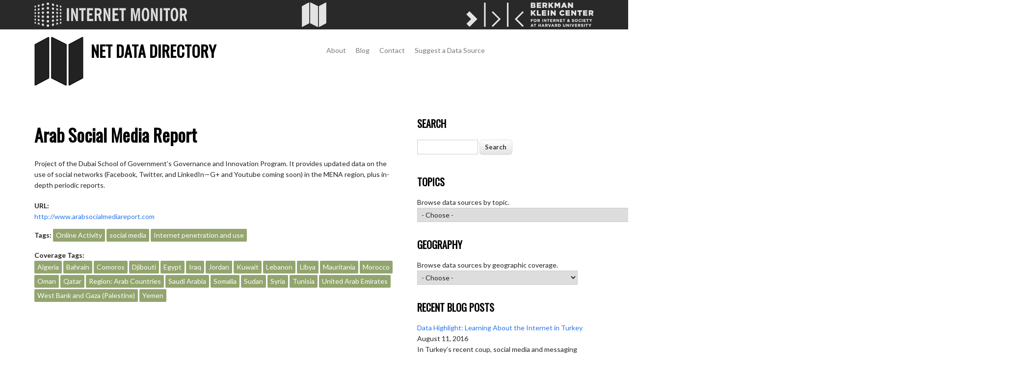

--- FILE ---
content_type: text/html; charset=utf-8
request_url: http://netdatadirectory.org/node/2341
body_size: 112116
content:
<!DOCTYPE html>
<html lang="en" dir="ltr"
  xmlns:content="http://purl.org/rss/1.0/modules/content/"
  xmlns:dc="http://purl.org/dc/terms/"
  xmlns:foaf="http://xmlns.com/foaf/0.1/"
  xmlns:og="http://ogp.me/ns#"
  xmlns:rdfs="http://www.w3.org/2000/01/rdf-schema#"
  xmlns:sioc="http://rdfs.org/sioc/ns#"
  xmlns:sioct="http://rdfs.org/sioc/types#"
  xmlns:skos="http://www.w3.org/2004/02/skos/core#"
  xmlns:xsd="http://www.w3.org/2001/XMLSchema#">
<head>
<meta charset="utf-8" />
<meta name="Generator" content="Drupal 7 (http://drupal.org)" />
<link rel="canonical" href="/node/2341" />
<link rel="shortlink" href="/node/2341" />
<meta name="viewport" content="width=device-width, initial-scale=1, maximum-scale=1" />
<link rel="shortcut icon" href="https://netdatadirectory.org/sites/netdatadirectory.org/files/dids_map.ico" type="image/vnd.microsoft.icon" />
<title>Arab Social Media Report | Net Data Directory</title>
<link type="text/css" rel="stylesheet" href="https://netdatadirectory.org/sites/netdatadirectory.org/files/css/css_xE-rWrJf-fncB6ztZfd2huxqgxu4WO-qwma6Xer30m4.css" media="all" />
<link type="text/css" rel="stylesheet" href="https://netdatadirectory.org/sites/netdatadirectory.org/files/css/css_vZ7OMldNxT0kN_1nW7_5iIquAxAdcU-aJ-ucVab5t40.css" media="all" />
<link type="text/css" rel="stylesheet" href="https://netdatadirectory.org/sites/netdatadirectory.org/files/css/css__lHrCE7M-Bxo4qpgWEW5im0ec5j8EEv1hV0puL4uJUY.css" media="all" />
<link type="text/css" rel="stylesheet" href="https://netdatadirectory.org/sites/netdatadirectory.org/files/css/css__80OS-FTVqU3SPUA3G-U9kJQyGjzYCLxRYX_571tliY.css" media="all" />
<script type="text/javascript" src="https://netdatadirectory.org/sites/netdatadirectory.org/files/js/js_QwNzQiXbTATgX0M-_QL1qnwVy0bhzhL0wFmwNDj-VCg.js"></script>
<script type="text/javascript" src="https://netdatadirectory.org/sites/netdatadirectory.org/files/js/js_onbE0n0cQY6KTDQtHO_E27UBymFC-RuqypZZ6Zxez-o.js"></script>
<script type="text/javascript" src="https://netdatadirectory.org/sites/netdatadirectory.org/files/js/js_9G1HmFpiIIAASGUsStD4Bs7yInEexthhfZpuiB7qGwQ.js"></script>
<script type="text/javascript">
<!--//--><![CDATA[//><!--
(function(i,s,o,g,r,a,m){i["GoogleAnalyticsObject"]=r;i[r]=i[r]||function(){(i[r].q=i[r].q||[]).push(arguments)},i[r].l=1*new Date();a=s.createElement(o),m=s.getElementsByTagName(o)[0];a.async=1;a.src=g;m.parentNode.insertBefore(a,m)})(window,document,"script","https://www.google-analytics.com/analytics.js","ga");ga("create", "UA-53224728-4", {"cookieDomain":"auto"});ga("set", "anonymizeIp", true);ga("send", "pageview");
//--><!]]>
</script>
<script type="text/javascript" src="https://netdatadirectory.org/sites/netdatadirectory.org/files/js/js_G0DiXhYoq2LoZgpwt3s_Nf6p5xHpP2oPzj4v7Dj3-Sc.js"></script>
<script type="text/javascript">
<!--//--><![CDATA[//><!--
jQuery.extend(Drupal.settings, {"basePath":"\/","pathPrefix":"","setHasJsCookie":0,"ajaxPageState":{"theme":"nexus","theme_token":"UJtUVnpHD6w8EXldjLdxmali3FFNVKIw-Py1HBRA-nI","js":{"sites\/all\/modules\/jquery_update\/replace\/jquery\/1.11\/jquery.min.js":1,"misc\/jquery-extend-3.4.0.js":1,"misc\/jquery-html-prefilter-3.5.0-backport.js":1,"misc\/jquery.once.js":1,"misc\/drupal.js":1,"misc\/form-single-submit.js":1,"sites\/all\/modules\/ctools\/js\/jump-menu.js":1,"sites\/netdatadirectory.org\/modules\/google_analytics\/googleanalytics.js":1,"0":1,"sites\/netdatadirectory.org\/themes\/nexus\/js\/bootstrap.min.js":1,"sites\/netdatadirectory.org\/themes\/nexus\/js\/superfish.js":1,"sites\/netdatadirectory.org\/themes\/nexus\/js\/mobilemenu.js":1,"sites\/netdatadirectory.org\/themes\/nexus\/js\/custom.js":1},"css":{"modules\/system\/system.base.css":1,"modules\/system\/system.menus.css":1,"modules\/system\/system.messages.css":1,"modules\/system\/system.theme.css":1,"modules\/comment\/comment.css":1,"modules\/field\/theme\/field.css":1,"modules\/node\/node.css":1,"modules\/search\/search.css":1,"modules\/user\/user.css":1,"sites\/all\/modules\/views\/css\/views.css":1,"sites\/all\/modules\/ckeditor\/css\/ckeditor.css":1,"sites\/all\/modules\/ctools\/css\/ctools.css":1,"sites\/all\/modules\/panels\/css\/panels.css":1,"sites\/all\/modules\/panels\/plugins\/layouts\/flexible\/flexible.css":1,"public:\/\/ctools\/css\/b5404dc87ecd6d117da9c88dbb63a372.css":1,"sites\/netdatadirectory.org\/themes\/nexus\/css\/bootstrap.min.css":1,"sites\/netdatadirectory.org\/themes\/nexus\/css\/flexslider.css":1,"sites\/netdatadirectory.org\/themes\/nexus\/style.css":1,"sites\/netdatadirectory.org\/themes\/nexus\/berkman_custom.css":1}},"urlIsAjaxTrusted":{"\/node\/2341":true},"googleanalytics":{"trackOutbound":1,"trackMailto":1,"trackDownload":1,"trackDownloadExtensions":"7z|aac|arc|arj|asf|asx|avi|bin|csv|doc(x|m)?|dot(x|m)?|exe|flv|gif|gz|gzip|hqx|jar|jpe?g|js|mp(2|3|4|e?g)|mov(ie)?|msi|msp|pdf|phps|png|ppt(x|m)?|pot(x|m)?|pps(x|m)?|ppam|sld(x|m)?|thmx|qtm?|ra(m|r)?|sea|sit|tar|tgz|torrent|txt|wav|wma|wmv|wpd|xls(x|m|b)?|xlt(x|m)|xlam|xml|z|zip"}});
//--><!]]>
</script>
<!--[if lt IE 9]><script src="/sites/netdatadirectory.org/themes/nexus/js/html5.js"></script><![endif]-->
</head>
<body class="html not-front not-logged-in one-sidebar sidebar-first page-node page-node- page-node-2341 node-type-data-source">
    <div id="page">
  <div class="top-logos">
    <div class="container">
      <div class="row">
        <div class="text-left col-xs-4">
          <a href="https://thenetmonitor.org"><img src="/sites/netdatadirectory.org/themes/nexus/images/im_white_horiz.png" alt="Internet Monitor logo" /></a>
		</div>
		<div class="text-center col-xs-4">
          <a href="/"><img src="/sites/netdatadirectory.org/themes/nexus/images/dids_logo.png" alt="Net Data Directory logo" /></a>
		</div>
		<div class="text-right col-xs-4">
          <a href="https://cyber.law.harvard.edu">
		  <img src="/sites/netdatadirectory.org/themes/nexus/images/BKC_logo.png" alt="Berkman Klein Center for Internet & Society logo"/>
		  </a>
        </div>
      </div>
    </div>
  </div>
  <header id="masthead" class="site-header container" role="banner">
    <div class="row">
      <div id="logo" class="site-branding col-sm-6">
        <div id="site-logo"><a href="/" title="Home">
          <img src="https://netdatadirectory.org/sites/netdatadirectory.org/files/dids_map_100x100.png" alt="Home" />
        </a></div>        <h1 id="site-title">
          <a href="/" title="Home">Net Data Directory</a>
        </h1>
      </div>
      <div class="col-sm-6 mainmenu">
        <div class="mobilenavi"></div>
        <nav id="navigation" role="navigation">
          <div id="main-menu">
            <ul class="menu"><li class="first leaf"><a href="/about" title="About the Net Data Directory">About</a></li>
<li class="leaf"><a href="/blog" title="">Blog</a></li>
<li class="leaf"><a href="/contact" title="Contact Us">Contact</a></li>
<li class="last leaf"><a href="/node/add/data-source" title="">Suggest a Data Source</a></li>
</ul>          </div>
        </nav>
      </div>
    </div>
  </header>


  
  
  
    <div id="main-content">
    <div class="container"> 
      <div class="row">
                <div id="primary" class="content-area col-sm-8">
          <section id="content" role="main" class="clearfix">
                                                <div id="content-wrap">
              <a target="_blank" href="http://www.arabsocialmediareport.com">              <h1 class="page-title">Arab Social Media Report</h1>              </a>                                                        <div class="region region-content">
  <div id="block-system-main" class="block block-system">

      
  <div class="content">
    <div class="panel-flexible panels-flexible-4 clearfix" >
<div class="panel-flexible-inside panels-flexible-4-inside">
<div class="panels-flexible-region panels-flexible-region-4-center panels-flexible-region-first panels-flexible-region-last">
  <div class="inside panels-flexible-region-inside panels-flexible-region-4-center-inside panels-flexible-region-inside-first panels-flexible-region-inside-last">
<div class="panel-pane pane-entity-field pane-node-body"  >
  
      
  
  <div class="pane-content">
    <div class="field field-name-body field-type-text-with-summary field-label-hidden"><div class="field-items"><div class="field-item even" property="content:encoded"><p>Project of the Dubai School of Government’s Governance and Innovation Program. It provides updated data on the use of social networks (Facebook, Twitter, and LinkedIn—G+ and Youtube coming soon) in the MENA region, plus in-depth periodic reports.</p>
</div></div></div>  </div>

  
  </div>
<div class="panel-separator"></div><div class="panel-pane pane-entity-field pane-node-field-url"  >
  
      
  
  <div class="pane-content">
    <div class="field field-name-field-url field-type-link-field field-label-above"><div class="field-label">URL:&nbsp;</div><div class="field-items"><div class="field-item even"><a href="http://www.arabsocialmediareport.com" target="_blank">http://www.arabsocialmediareport.com</a></div></div></div>  </div>

  
  </div>
<div class="panel-separator"></div><div class="panel-pane pane-entity-field pane-node-field-tags"  >
  
      
  
  <div class="pane-content">
    <div class="field field-name-field-tags field-type-taxonomy-term-reference field-label-above"><div class="field-label">Tags:&nbsp;</div><div class="field-items"><div class="field-item even"><a href="/search/site/Online%2BActivity" typeof="skos:Concept" property="rdfs:label skos:prefLabel" datatype="">Online Activity</a></div><div class="field-item odd"><a href="/search/site/social%2Bmedia" typeof="skos:Concept" property="rdfs:label skos:prefLabel" datatype="">social media</a></div><div class="field-item even"><a href="/search/site/Internet%2Bpenetration%2Band%2Buse" typeof="skos:Concept" property="rdfs:label skos:prefLabel" datatype="">Internet penetration and use</a></div></div></div>  </div>

  
  </div>
<div class="panel-separator"></div><div class="panel-pane pane-entity-field pane-node-field-coverage-tags"  >
  
      
  
  <div class="pane-content">
    <div class="field field-name-field-coverage-tags field-type-taxonomy-term-reference field-label-above"><div class="field-label">Coverage Tags:&nbsp;</div><div class="field-items"><div class="field-item even"><a href="/search/site/Algeria" typeof="skos:Concept" property="rdfs:label skos:prefLabel" datatype="">Algeria</a></div><div class="field-item odd"><a href="/search/site/Bahrain" typeof="skos:Concept" property="rdfs:label skos:prefLabel" datatype="">Bahrain</a></div><div class="field-item even"><a href="/search/site/Comoros" typeof="skos:Concept" property="rdfs:label skos:prefLabel" datatype="">Comoros</a></div><div class="field-item odd"><a href="/search/site/Djibouti" typeof="skos:Concept" property="rdfs:label skos:prefLabel" datatype="">Djibouti</a></div><div class="field-item even"><a href="/search/site/Egypt" typeof="skos:Concept" property="rdfs:label skos:prefLabel" datatype="">Egypt</a></div><div class="field-item odd"><a href="/search/site/Iraq" typeof="skos:Concept" property="rdfs:label skos:prefLabel" datatype="">Iraq</a></div><div class="field-item even"><a href="/search/site/Jordan" typeof="skos:Concept" property="rdfs:label skos:prefLabel" datatype="">Jordan</a></div><div class="field-item odd"><a href="/search/site/Kuwait" typeof="skos:Concept" property="rdfs:label skos:prefLabel" datatype="">Kuwait</a></div><div class="field-item even"><a href="/search/site/Lebanon" typeof="skos:Concept" property="rdfs:label skos:prefLabel" datatype="">Lebanon</a></div><div class="field-item odd"><a href="/search/site/Libya" typeof="skos:Concept" property="rdfs:label skos:prefLabel" datatype="">Libya</a></div><div class="field-item even"><a href="/search/site/Mauritania" typeof="skos:Concept" property="rdfs:label skos:prefLabel" datatype="">Mauritania</a></div><div class="field-item odd"><a href="/search/site/Morocco" typeof="skos:Concept" property="rdfs:label skos:prefLabel" datatype="">Morocco</a></div><div class="field-item even"><a href="/search/site/Oman" typeof="skos:Concept" property="rdfs:label skos:prefLabel" datatype="">Oman</a></div><div class="field-item odd"><a href="/search/site/Qatar" typeof="skos:Concept" property="rdfs:label skos:prefLabel" datatype="">Qatar</a></div><div class="field-item even"><a href="/search/site/Region%253A%2BArab%2BCountries" typeof="skos:Concept" property="rdfs:label skos:prefLabel" datatype="">Region: Arab Countries</a></div><div class="field-item odd"><a href="/search/site/Saudi%2BArabia" typeof="skos:Concept" property="rdfs:label skos:prefLabel" datatype="">Saudi Arabia</a></div><div class="field-item even"><a href="/search/site/Somalia" typeof="skos:Concept" property="rdfs:label skos:prefLabel" datatype="">Somalia</a></div><div class="field-item odd"><a href="/search/site/Sudan" typeof="skos:Concept" property="rdfs:label skos:prefLabel" datatype="">Sudan</a></div><div class="field-item even"><a href="/search/site/Syria" typeof="skos:Concept" property="rdfs:label skos:prefLabel" datatype="">Syria</a></div><div class="field-item odd"><a href="/search/site/Tunisia" typeof="skos:Concept" property="rdfs:label skos:prefLabel" datatype="">Tunisia</a></div><div class="field-item even"><a href="/search/site/United%2BArab%2BEmirates" typeof="skos:Concept" property="rdfs:label skos:prefLabel" datatype="">United Arab Emirates</a></div><div class="field-item odd"><a href="/search/site/West%2BBank%2Band%2BGaza%2B%2528Palestine%2529" typeof="skos:Concept" property="rdfs:label skos:prefLabel" datatype="">West Bank and Gaza (Palestine)</a></div><div class="field-item even"><a href="/search/site/Yemen" typeof="skos:Concept" property="rdfs:label skos:prefLabel" datatype="">Yemen</a></div></div></div>  </div>

  
  </div>
<div class="panel-separator"></div><div class="panel-pane pane-entity-field pane-node-field-coverage"  >
  
      
  
  <div class="pane-content">
      </div>

  
  </div>
  </div>
</div>
</div>
</div>
  </div>
  
</div> <!-- /.block -->
</div>
 <!-- /.region -->
            </div>
          </section>
        </div>
                  <aside id="sidebar" class="col-sm-4" role="complementary">
           <div class="region region-sidebar-first">
  <div id="block-search-form" class="block block-search">

        <h2 >Search</h2>
    
  <div class="content">
    <form action="/node/2341" method="post" id="search-block-form" accept-charset="UTF-8"><div><div class="container-inline">
    <div class="form-item form-type-textfield form-item-search-block-form">
  <label class="element-invisible" for="edit-search-block-form--2">Search </label>
 <input title="Enter the terms you wish to search for." type="text" id="edit-search-block-form--2" name="search_block_form" value="" size="15" maxlength="128" class="form-text" />
</div>
<div class="form-actions form-wrapper" id="edit-actions"><input type="submit" id="edit-submit" name="op" value="Search" class="form-submit" /></div><input type="hidden" name="form_build_id" value="form-tCrlT8KyN_4UFNUSnLFqrP6UOQGQle618n-7kWIuaPQ" />
<input type="hidden" name="form_id" value="search_block_form" />
</div>
</div></form>  </div>
  
</div> <!-- /.block -->
<div id="block-views-topics-block" class="block block-views">

        <h2 >Topics</h2>
    
  <div class="content">
    <div class="view view-topics view-id-topics view-display-id-block view-dom-id-5a8f0e1307b3575393ce8db41fe45349">
            <div class="view-header">
      Browse data sources by topic.    </div>
  
  
  
      <div class="view-content">
      <form action="/node/2341" method="post" id="ctools-jump-menu" accept-charset="UTF-8"><div><div class="container-inline"><div class="form-item form-type-select form-item-jump">
 <select class="ctools-jump-menu-select ctools-jump-menu-change form-select" id="edit-jump" name="jump"><option value="" selected="selected">- Choose -</option><option value="0240fac130706595a3250645b049d26b::/search/site/10">  
          10  </option><option value="737b12d309bf872017f1e756e00cc0ba::/search/site/11">  
          11  </option><option value="52a220ca00a61e3d7843a4822ad01624::/search/site/12">  
          12  </option><option value="7ba1a9aa3f5320fb4c690b092b4e2a60::/search/site/13">  
          13  </option><option value="811b97b65eeeececcefb98af0729a74e::/search/site/14">  
          14  </option><option value="8c47df6a7a6b2bb8f22523ce0011ff4c::/search/site/15">  
          15  </option><option value="c068d4dfbbb06b4fcf2e5fd8bcb14b3a::/search/site/16">  
          16  </option><option value="97f2a93630a76786ad41a704dfefa85e::/search/site/17">  
          17  </option><option value="b7e7906be30aa0fbcae7bd1d5ce51704::/search/site/18">  
          18  </option><option value="52d33f6079d9ba8371f5e3e81225c402::/search/site/19">  
          19  </option><option value="a7f3dd8deccb7c9df4e55628f66f27b4::/search/site/20">  
          20  </option><option value="6e60e29dc9d67e3219c8a4042ecedff3::/search/site/21">  
          21  </option><option value="ba1c54b6645376338515f0b189416750::/search/site/22">  
          22  </option><option value="e41b522ddc0dc2075dc14ffeafd501a5::/search/site/23">  
          23  </option><option value="9d5af744f08996194b40f798026b7df2::/search/site/24">  
          24  </option><option value="30daa5b79b452d6ed519b9d1af67d747::/search/site/25">  
          25  </option><option value="0e76aa18146f1f1bcc9cad6d0c3aacad::/search/site/26">  
          26  </option><option value="a5991d085e43786f2880d4bbc41d5313::/search/site/27">  
          27  </option><option value="5c6773ebf204b045bd4f0881a98afd54::/search/site/28">  
          28  </option><option value="84642185bed1ad6ed044b84a5c9bc8eb::/search/site/45rok2d">  
          45rok2d  </option><option value="47d663e74762e77ff95161a32634b4e8::/search/site/92n1kk">  
          92n1kk  </option><option value="16cfcbb54b48edc4b187cfac89480018::/search/site/aaHfDqkEueat">  
          aaHfDqkEueat  </option><option value="433232e7400dc900361a1c81fc54140a::/search/site/aaJNYOcdEOTDJ">  
          aaJNYOcdEOTDJ  </option><option value="e0cbb7f74326d61555a7ad1846360957::/search/site/ABdyfmYOgWl">  
          ABdyfmYOgWl  </option><option value="88221066cb61a0696812a17b0098695b::/search/site/abtfhm">  
          abtfhm  </option><option value="a526090d954fd8ac6f281c7bc746e92e::/search/site/abuygp">  
          abuygp  </option><option value="ff02db8da645a4476b138f601f037536::/search/site/Access%20and%20Infrastructure">  
          Access and Infrastructure  </option><option value="94fd1dec9a74dc88e6e756c3757ee2e7::/search/site/aCjknrOCk">  
          aCjknrOCk  </option><option value="97ea50219c3523c2dc60acc645a1556f::/search/site/ackkwiaq">  
          ackkwiaq  </option><option value="e2001d23f10f8cbfdd2d506d9ce00780::/search/site/ackvfqij">  
          ackvfqij  </option><option value="2d071e9ade5648a5c5cb225368c9a0ed::/search/site/ACSKbcqJgRZ">  
          ACSKbcqJgRZ  </option><option value="43e673d1096e5b357ec0ab37e07c9504::/search/site/activism">  
          activism  </option><option value="96f7328922cd9b23a0355d86bce1ddae::/search/site/adahkoq">  
          adahkoq  </option><option value="68d8353773f005f92da985e0be4ee37f::/search/site/adkbpfoj">  
          adkbpfoj  </option><option value="915050869c4ac789768109a63ed4a627::/search/site/aduDKMKeEZzLQSGfb">  
          aduDKMKeEZzLQSGfb  </option><option value="a639a93f621f68e8b42dabc2215159c4::/search/site/advertising">  
          advertising  </option><option value="8ec826418a36a0018c43b842436b9216::/search/site/AdwTdPmajStjgV">  
          AdwTdPmajStjgV  </option><option value="2544dd48e8942ec48a35d11435aba412::/search/site/adwwknq">  
          adwwknq  </option><option value="7a190da9fdf8fdb07c97fb6cdfd56c51::/search/site/ADXCjvcwy">  
          ADXCjvcwy  </option><option value="bc8293a9a3c952d4bbe4e64941d23ab3::/search/site/AEDCBWpZe">  
          AEDCBWpZe  </option><option value="354c2e8087d8047fb389997aa40c2875::/search/site/aelubm">  
          aelubm  </option><option value="d99b065adfd93753d2066785ec948324::/search/site/aErWboYJIxr">  
          aErWboYJIxr  </option><option value="82cce769d84e982c42349ad418e181cf::/search/site/aetlsmz">  
          aetlsmz  </option><option value="efa63ccb05ae5372412d4a93b15e7d18::/search/site/aetrgqs">  
          aetrgqs  </option><option value="f89b975c59711ab4164a10e9580a2991::/search/site/afqitd">  
          afqitd  </option><option value="1812a35a33967f16b46da88ce3a8c1d5::/search/site/AfWtVhSXDYDyi">  
          AfWtVhSXDYDyi  </option><option value="e714883fae9b07574d83e066b8fcea2d::/search/site/afzufttj">  
          afzufttj  </option><option value="846585d805965f983669b587e90deb92::/search/site/AgWkelVVxeRk">  
          AgWkelVVxeRk  </option><option value="8e5bc1ff4506bc1e2eb0c0933835b89f::/search/site/agyvfen">  
          agyvfen  </option><option value="4bd69adf2b5f40b77069d9d9bcade1a6::/search/site/AHBHRsgVE">  
          AHBHRsgVE  </option><option value="b484cecbafd013dfe093769f7905c711::/search/site/ahfbfun">  
          ahfbfun  </option><option value="212045c7176dad5e2ef2e686e6a7e151::/search/site/ahfvqb">  
          ahfvqb  </option><option value="b74ee1b94bacd4b25b57654e28ff5f55::/search/site/aHPFARKdxeYAOPlhW">  
          aHPFARKdxeYAOPlhW  </option><option value="720e6abe4989b572b3ab0f89f837f540::/search/site/ahrctq">  
          ahrctq  </option><option value="f9f53b37c74aa59f8a9a2e0c0b32dc36::/search/site/AhyipcDuppmTVcMV">  
          AhyipcDuppmTVcMV  </option><option value="616095628881a02ed0fbaa161e288cd2::/search/site/aiaEASIdKKQUYpVvZSi">  
          aiaEASIdKKQUYpVvZSi  </option><option value="3f93f492cdd983fdfdd350353c3aa279::/search/site/AILzMuul">  
          AILzMuul  </option><option value="d9092fceb66ef9e17547f0fa9e1cd015::/search/site/airvzfn">  
          airvzfn  </option><option value="084789866d17a3385b739cd717f7a1bc::/search/site/ajftkap">  
          ajftkap  </option><option value="1d0f23a49e4889ee29639358a4aed084::/search/site/ajkwcbpb">  
          ajkwcbpb  </option><option value="8a505e35b14454a3d98bea3b9bc39a17::/search/site/ajtgik">  
          ajtgik  </option><option value="e705182e2ff67b16a97db08dc0ebb6b1::/search/site/akclOHchmeUU">  
          akclOHchmeUU  </option><option value="cfce9a135c431177abd2b82964ffc3cc::/search/site/akunuod">  
          akunuod  </option><option value="f1805f2fe9ae612b28be239901a845a5::/search/site/algakp">  
          algakp  </option><option value="e81bd580f7c73fe9da6fb5e7b712957a::/search/site/aLopXjqQ">  
          aLopXjqQ  </option><option value="44b2683214c14fd09da06cb0cfe00305::/search/site/AlsIjeRzCQsCLUwA">  
          AlsIjeRzCQsCLUwA  </option><option value="927cb61348869a8ae3fe89b52ef1f311::/search/site/altmwz">  
          altmwz  </option><option value="d4a799f3a109410457238f7d376e705e::/search/site/anjayyf">  
          anjayyf  </option><option value="ef00271f5e4086c72812b975d1bb2864::/search/site/anjbdcy">  
          anjbdcy  </option><option value="a10ab88da930e4ce7384683f00d8e800::/search/site/anpiebd">  
          anpiebd  </option><option value="6fd05cb5ddaedd8f06cd8311e077a440::/search/site/AnThlKlFxaEqtw">  
          AnThlKlFxaEqtw  </option><option value="9acc9013a65a17594e09233a8a0e5765::/search/site/AosIyvpRx">  
          AosIyvpRx  </option><option value="fb4ae05a4921dc7e7c90cb082ce8453d::/search/site/aowuvv">  
          aowuvv  </option><option value="464d320c034af40e479cd6b5f3d6cac2::/search/site/apfoic">  
          apfoic  </option><option value="a067848abb6b43383e4837638009a1a6::/search/site/APIs">  
          APIs  </option><option value="ea0043995648782fff3daf230874a61f::/search/site/aPJVOSLMoHz">  
          aPJVOSLMoHz  </option><option value="26522d68d2b33383a1323917cb67cda6::/search/site/appewt">  
          appewt  </option><option value="51d62e9cd1c461ce26971d3e8dceac3c::/search/site/apps">  
          apps  </option><option value="76e6c6986201da64891c132e0027b15e::/search/site/aprxcw">  
          aprxcw  </option><option value="ac1c35299e6b9385c44cd857b2400693::/search/site/ascfeu">  
          ascfeu  </option><option value="dc22c144f21f583d935096565ab838c6::/search/site/asgpluz">  
          asgpluz  </option><option value="dec7fd2ab10b9cfcc475670db41a6566::/search/site/asleoc">  
          asleoc  </option><option value="e0368bb740abc81c4b39ca0af4e195b9::/search/site/ASNs">  
          ASNs  </option><option value="efc3e50c53d1d844e8691e3a4fe6ed80::/search/site/asoonpp">  
          asoonpp  </option><option value="1238222ea8dd41756275939fb3384c88::/search/site/asupmx">  
          asupmx  </option><option value="a1898062f4c27e7bdb69ec0e118c8eb2::/search/site/atabat">  
          atabat  </option><option value="3ff10dd83c9b643ba032032d3174e68c::/search/site/ATdOvASeKrO">  
          ATdOvASeKrO  </option><option value="6858278770a6474e2aacbe7f3c2e642b::/search/site/ATGMbqhLPFs">  
          ATGMbqhLPFs  </option><option value="43b8d79b97a88624a238a060409e25bb::/search/site/atgrjf">  
          atgrjf  </option><option value="6071878f4fee710472eddfffd50456f4::/search/site/atlkryhd">  
          atlkryhd  </option><option value="4c67265eed8be5fbb3df3aa06502e37a::/search/site/aUaZZQmlfQXSMIT">  
          aUaZZQmlfQXSMIT  </option><option value="bcd84322e808f178b5fb271a126f8d74::/search/site/audiovisual%20consumption">  
          audiovisual consumption  </option><option value="696afc9553e7cb4bac69eed10a773b4d::/search/site/auzjoi">  
          auzjoi  </option><option value="12b1ce3135428680e0fc2b2dad8251a8::/search/site/AVEURKEMBndGOqfWmdH">  
          AVEURKEMBndGOqfWmdH  </option><option value="82c38b94c57cd70e1b7cfa93bea214ae::/search/site/AvQkbBCMdkXXKLMfXB">  
          AvQkbBCMdkXXKLMfXB  </option><option value="37b014af2adccfa11afcd4fa61c3d83a::/search/site/avxqrxHgWq">  
          avxqrxHgWq  </option><option value="efe624f131299bcc34011595f3165ad6::/search/site/avXZLUwRPQI">  
          avXZLUwRPQI  </option><option value="2b496d174ed13ec631e7994c6c350893::/search/site/awpkxo">  
          awpkxo  </option><option value="2cbc409627b11bf5080ca3eafb186b24::/search/site/axaeiwkt">  
          axaeiwkt  </option><option value="09c147de4e43a0f86c3f683e905d0230::/search/site/axczcm">  
          axczcm  </option><option value="8e32710f5ecc0532ab99699e657bb8bc::/search/site/AxIJqklXei">  
          AxIJqklXei  </option><option value="a94ae491f7d0a064ac46115c7f5a0a70::/search/site/aXyEQDRnaJSIDMTvz">  
          aXyEQDRnaJSIDMTvz  </option><option value="f5667df1dbea7fba914dbfe5e225abd1::/search/site/AylHHauPToX">  
          AylHHauPToX  </option><option value="a89173684eafb25b45e3724c96c3e872::/search/site/aYRIEWHjls">  
          aYRIEWHjls  </option><option value="d0204e46b5472afc23fe3377b3a58cf3::/search/site/AYUfucKjtglnWoza">  
          AYUfucKjtglnWoza  </option><option value="85b3348665a3c8c68d0891556eed55e6::/search/site/aywlvgzl">  
          aywlvgzl  </option><option value="aa59bfca2753fe897c2bb24f2b7fc863::/search/site/ayxznjd">  
          ayxznjd  </option><option value="88b31e0dd1f4d8162d39c25dfef474fe::/search/site/azbnllk">  
          azbnllk  </option><option value="911f8def6a75027d2520f468b0167096::/search/site/azdwggvt">  
          azdwggvt  </option><option value="48fbba706ac2cdcb5583555ddf686c40::/search/site/azfhorx">  
          azfhorx  </option><option value="84e8dff08199bc6cc66d2171cd3421d5::/search/site/BAgIBvsMOzzsCxxywy">  
          BAgIBvsMOzzsCxxywy  </option><option value="1aa3f99e0257ceea85f2ebd5dd3051d2::/search/site/BapKCeiKKQu">  
          BapKCeiKKQu  </option><option value="bdc0e00a2c13b1ee8388063b081db53e::/search/site/bAXaqHzJdxotF">  
          bAXaqHzJdxotF  </option><option value="e80317c07bb669fbe2caef97f777bea8::/search/site/bazamkk">  
          bazamkk  </option><option value="a027f32ab5b6db81d9b69bac3e2749ff::/search/site/bbodGByBiNpq">  
          bbodGByBiNpq  </option><option value="079035134f2e99df8af385c36fd01c15::/search/site/BBVJGvoQRp">  
          BBVJGvoQRp  </option><option value="361f09375c8069adf5675ff70ec45de7::/search/site/bbylspe">  
          bbylspe  </option><option value="9caa410fb19ef0b2f4c98860bf9f989f::/search/site/bckhuai">  
          bckhuai  </option><option value="fc9d2cd7c6540f82320f1e5f0c17dbef::/search/site/bctwic">  
          bctwic  </option><option value="713b70a04e7127d42ddf336094acb6df::/search/site/BDfHdTnnbwFHTtKMcvw">  
          BDfHdTnnbwFHTtKMcvw  </option><option value="9e56b361bf3595495e37c390aca542d3::/search/site/bdqxcuj">  
          bdqxcuj  </option><option value="cb19ec620e6e845ddee729297c3e047f::/search/site/beqwlz">  
          beqwlz  </option><option value="7bb15ae46b9a40be33df5305d027051a::/search/site/beuzgwn">  
          beuzgwn  </option><option value="03cc61ad55fba70c0b8a0b300fc0d174::/search/site/beypdme">  
          beypdme  </option><option value="11b01bae8a66e80cd18cd5fd2eb5e614::/search/site/BeZsbtcbQVwz">  
          BeZsbtcbQVwz  </option><option value="a94ce9d6ae93eeb7771fa35468d76494::/search/site/bflwrexa">  
          bflwrexa  </option><option value="d1f92446a6471bffb670235117989b91::/search/site/bfpengxv">  
          bfpengxv  </option><option value="f7832a4b79dc43543b9f1b6c675d3da8::/search/site/BgCfXcxHxVReF">  
          BgCfXcxHxVReF  </option><option value="5c06437259d0ec3c1b6385482e548c04::/search/site/bgiZwiBKcSF">  
          bgiZwiBKcSF  </option><option value="ca3f27ae49a38d623684ba021a31fc77::/search/site/bgkmaon">  
          bgkmaon  </option><option value="2e52be9d7b7448252e52a068217ae1f2::/search/site/BGrVvRZkABuYkISxcb">  
          BGrVvRZkABuYkISxcb  </option><option value="29c7250c2063655500fd01efa8736dc0::/search/site/bgVovGDswseh">  
          bgVovGDswseh  </option><option value="0802864093ac4217e6e044ad3eb1a95d::/search/site/BHFAyZyQ">  
          BHFAyZyQ  </option><option value="bd86e1e2eaf4b9caf17d2e97ddb3ce72::/search/site/BhGngFlPV">  
          BhGngFlPV  </option><option value="0dfb4b6f0e9ea9d23d4b0a4c3ea788fc::/search/site/bhjsfy">  
          bhjsfy  </option><option value="7faae81069882b84814d42a383ab210b::/search/site/bhmnskqk">  
          bhmnskqk  </option><option value="b4048ee9563371e4205cee008bda569f::/search/site/bhtnujrp">  
          bhtnujrp  </option><option value="4dbe58c8f17dfc97b7c5ee4e041de210::/search/site/bhtxtlj">  
          bhtxtlj  </option><option value="c917ceb11fee86db4ea76b3bb681f9fe::/search/site/bhvxvl">  
          bhvxvl  </option><option value="9220c16ce0a88e2fc11a07e91106d005::/search/site/bibswm">  
          bibswm  </option><option value="ced43221ec3ba2e5adf55f30a315ea0d::/search/site/bIKsMpJzicPAWZYJsF">  
          bIKsMpJzicPAWZYJsF  </option><option value="f44df8d200976ea9b43df8973238c705::/search/site/binzlof">  
          binzlof  </option><option value="8f32b0b5ca00c21ea30033a4c13aecba::/search/site/BIsvFFghHTiX">  
          BIsvFFghHTiX  </option><option value="626baa945d2ac5f44e35079118e29bd6::/search/site/bIVOYhfusclDBID">  
          bIVOYhfusclDBID  </option><option value="6af630cb97fa08b4487cd68ca43ebd7e::/search/site/bivwhd">  
          bivwhd  </option><option value="2bf7994bee26f777074e24f32a8d8976::/search/site/bjcoikp">  
          bjcoikp  </option><option value="0607f4eaf47a7228c3947d0e28ce2824::/search/site/bjeebyi">  
          bjeebyi  </option><option value="dca3d0e6e970c5d3493cc59d979d4355::/search/site/bjhmpzt">  
          bjhmpzt  </option><option value="225858634ea16f248b0ec8597605b3e0::/search/site/bjpuzorx">  
          bjpuzorx  </option><option value="75ebc3de5da0e4fdb230e9ad9d4b4929::/search/site/bjwpwgh">  
          bjwpwgh  </option><option value="1ea6a205d48b5e81ce56a5211b6eadc1::/search/site/bkgzrygo">  
          bkgzrygo  </option><option value="a6385f9a761b92cecc25ec978f70431b::/search/site/bkhlwz">  
          bkhlwz  </option><option value="ca05183989acbc997402103a52831d78::/search/site/bknhefim">  
          bknhefim  </option><option value="26032090f1e0d0c48d02fc6931f835dc::/search/site/bkqwezl">  
          bkqwezl  </option><option value="6146c56eb5105062d27d56c02867c01c::/search/site/bkrhkbb">  
          bkrhkbb  </option><option value="25be44a29577a30b7b43d2a0052c0c0e::/search/site/bLGvxIodlC">  
          bLGvxIodlC  </option><option value="60e615e0f7f2c0fac8fe3fda56505a10::/search/site/bliabg">  
          bliabg  </option><option value="4d73053b12c233079b9cf949f194b7c7::/search/site/blocking">  
          blocking  </option><option value="ed3feeb49b2b539579e188f7a172d720::/search/site/blqsxsu">  
          blqsxsu  </option><option value="7b1c7e88fcdbae3cb4e91d080bb35a85::/search/site/bmfrexl">  
          bmfrexl  </option><option value="88522d21ab5511aa41e825d7c8667adf::/search/site/bmgyczmw">  
          bmgyczmw  </option><option value="52b4438e56d0cd5dfd4aa611874fe643::/search/site/bmtfiejn">  
          bmtfiejn  </option><option value="95b4f7b564173cac2777bdbe97946087::/search/site/bMvzugOb">  
          bMvzugOb  </option><option value="e57370705daddb9d15ec9717d3298c6c::/search/site/bmwerxkf">  
          bmwerxkf  </option><option value="1e28203aa4110630e7192725bba807cb::/search/site/bmyjyc">  
          bmyjyc  </option><option value="2360d00beada18f0e222b9954d85ae67::/search/site/bNmVRjytftptutV">  
          bNmVRjytftptutV  </option><option value="0e043d0692cf2730400812e5c15bd22a::/search/site/bnqtpy">  
          bnqtpy  </option><option value="ea322724491cd81f269e3c591fb5c2f1::/search/site/bnuzbu">  
          bnuzbu  </option><option value="47481ae69d60ac5bd514824b784c20a0::/search/site/BnwZOuUiLnuU">  
          BnwZOuUiLnuU  </option><option value="b0a67df5111f08b6b43588869efa50be::/search/site/boiapmv">  
          boiapmv  </option><option value="2c367864b28cd3eac1215339f2da6cd8::/search/site/BOkkGhCC">  
          BOkkGhCC  </option><option value="1456c881ec04c706ba122d4e73a6179d::/search/site/bombjczf">  
          bombjczf  </option><option value="9ffe6fcc7600059c325dc65550b3c87e::/search/site/botnets">  
          botnets  </option><option value="38cc8e65411a55e9146b4987fa04ccd0::/search/site/bpcwaykf">  
          bpcwaykf  </option><option value="2a9bc9a34f9cfeb3250443dc3c45d58b::/search/site/bpejyq">  
          bpejyq  </option><option value="77fb6d55b7027934f590e727450f76ed::/search/site/bpihlp">  
          bpihlp  </option><option value="17cedd70bf3cb30cec53d0b98be532f7::/search/site/bpkxhs">  
          bpkxhs  </option><option value="0a85fce943bb8b8027c463ca652a2d82::/search/site/bpphuq">  
          bpphuq  </option><option value="eed62376b9507c7e97689abd377a3df4::/search/site/BpvuUjks">  
          BpvuUjks  </option><option value="d17e13801ca9e4f262b7b77f88a33eb0::/search/site/BqpWeJBFmJPJt">  
          BqpWeJBFmJPJt  </option><option value="65f1a8bdb30bc9e73914b54b529151aa::/search/site/bqxuezf">  
          bqxuezf  </option><option value="409f049dbc659ac32964b2624df032ca::/search/site/brehqgb">  
          brehqgb  </option><option value="189e797d0d4108043d450bdb2c502d11::/search/site/brkymd">  
          brkymd  </option><option value="b8f55e08accea28cca00904563aaac0f::/search/site/broadband">  
          broadband  </option><option value="29519941d67430a4f988cfd76a7a1ad4::/search/site/browsers">  
          browsers  </option><option value="43222ddbd443cc5848d06b2374df7606::/search/site/bRTcPBWcqHxikWX">  
          bRTcPBWcqHxikWX  </option><option value="a7b8b443b7dd0b68d5bf88f613858cfd::/search/site/BRYvExqxpaRaVLeaf">  
          BRYvExqxpaRaVLeaf  </option><option value="cfbb5acd628868f0b89e2219fd16a9ca::/search/site/bscfawbp">  
          bscfawbp  </option><option value="e79f76295e35be688e5330a727fd1a4a::/search/site/BsFmIYbgcY">  
          BsFmIYbgcY  </option><option value="413bc75f7a54de4bb805721df048cff6::/search/site/bshnfcp">  
          bshnfcp  </option><option value="2fa1edb90f1427f8f4dd6f7369058e53::/search/site/bsKnafju">  
          bsKnafju  </option><option value="bd5faae772d4eff1bda190ab3b7ce8e6::/search/site/BsmAtakMBcpQSOJYcf">  
          BsmAtakMBcpQSOJYcf  </option><option value="5239a4d69dcd452d6a978211e903ca7e::/search/site/bsundgmk">  
          bsundgmk  </option><option value="826fcc2d95cd6fa4d551382bf2974e7e::/search/site/btouybug">  
          btouybug  </option><option value="93d04f2744d7af7648e3fa421c8e58d5::/search/site/btrode">  
          btrode  </option><option value="f2c34f84bf686fdc673a74f3e328166c::/search/site/btwwxs">  
          btwwxs  </option><option value="6c3e7ea46c7b64f770115a790cff9b7b::/search/site/BuDZucYYQJKvsBrhk">  
          BuDZucYYQJKvsBrhk  </option><option value="0a451abb784169a9283d7df3df3753f2::/search/site/bumhznny">  
          bumhznny  </option><option value="bdfbb551fd911d817f8868eedcebbe0f::/search/site/BUPzocGLqaTnnVsUbD">  
          BUPzocGLqaTnnVsUbD  </option><option value="c1352f7aa08f5d879b89fc601a1727a0::/search/site/BurpYKcVM">  
          BurpYKcVM  </option><option value="f6ac742998aa65b0d50c881eb8258a2f::/search/site/BvHxOmrJWqMxTySkxs">  
          BvHxOmrJWqMxTySkxs  </option><option value="286d60d232e93faf914b91998ae76d39::/search/site/bvnhis">  
          bvnhis  </option><option value="e323b2d62d02b716be993317c0f20e0c::/search/site/bvqQmMMPSbYqM">  
          bvqQmMMPSbYqM  </option><option value="f3f8f52cfd0405a1ef64a5440dd42f65::/search/site/BvsrBmsFVTgnMZuQRd">  
          BvsrBmsFVTgnMZuQRd  </option><option value="69b1a6e7617d60174716509ab52b9b01::/search/site/bvsyrg">  
          bvsyrg  </option><option value="097b587c6a2631e7dc355252cb74e38d::/search/site/bVuZgDZVHfCclTpTrNz">  
          bVuZgDZVHfCclTpTrNz  </option><option value="678b93291fd8fb3165acf74f7ed8214f::/search/site/BwhRpYvdQlixGV">  
          BwhRpYvdQlixGV  </option><option value="40a602790fb325e54c0e7fd7c28160e7::/search/site/bwiDnivRVGpRiMOSqw">  
          bwiDnivRVGpRiMOSqw  </option><option value="9eff61b5f81c9b3174b4d4757ffe04f5::/search/site/bwkbyo">  
          bwkbyo  </option><option value="dae449e014614b06a1c92d8c81fc0b67::/search/site/bwqZAqBWBAU">  
          bwqZAqBWBAU  </option><option value="c9da5e835e1d68fa995beb4ce8e739c0::/search/site/bwxjsce">  
          bwxjsce  </option><option value="c92ee2290331fd3acc00a91cb27efd40::/search/site/bxpnnHRkotlwulCPH">  
          bxpnnHRkotlwulCPH  </option><option value="2719566f3daabe5953c30f305ab35442::/search/site/bxzjut">  
          bxzjut  </option><option value="7b38a8b51e67e543514755f15ab07aa2::/search/site/bycneb">  
          bycneb  </option><option value="7f19cbddd7c646773fbc685107bc61dd::/search/site/bYfkdpCAFOBMySfcbXb">  
          bYfkdpCAFOBMySfcbXb  </option><option value="cc48f64826f46cdf0a57cb58f334a012::/search/site/BYqLXagLG">  
          BYqLXagLG  </option><option value="217bf8999a879a9f8f199a286448f655::/search/site/bysylzt">  
          bysylzt  </option><option value="817d330cb0c366fd40ce6f5385b4d66c::/search/site/BzBtpDaiUGQe">  
          BzBtpDaiUGQe  </option><option value="23e59947ef4b3b65019b9e020cc10318::/search/site/BZIqOlMOkxyfx">  
          BZIqOlMOkxyfx  </option><option value="fc9f63831449f675ded23e006f7e8369::/search/site/bzmtchf">  
          bzmtchf  </option><option value="10cf128b7fb8ff4b9da9bdab0584361e::/search/site/bzxyfsz">  
          bzxyfsz  </option><option value="8f6be73ecccad1fb25dbc5dda7d1bf5f::/search/site/cable">  
          cable  </option><option value="0a7e600f40f4152cf4e20291e44cc67b::/search/site/cacrmkoe">  
          cacrmkoe  </option><option value="2259d6067c5064ebea00aedd146fd0a7::/search/site/canfxiqn">  
          canfxiqn  </option><option value="dd7ce3f79baf24b3f8d3b40118e47fa4::/search/site/caqzrko">  
          caqzrko  </option><option value="344ffb02af4f319c1e3f3994f2b263b4::/search/site/cartjs">  
          cartjs  </option><option value="5a6dc92e9738e7d998a7d6661b9adfe1::/search/site/caudibyd">  
          caudibyd  </option><option value="de3ad92eb10b8e4791049f19b275b17c::/search/site/cazhusk">  
          cazhusk  </option><option value="71fa21237704ea0de8b1d17decb962c0::/search/site/cBhubWzfDpPAx">  
          cBhubWzfDpPAx  </option><option value="42f28cc836bae14b1e7b67b58768dcfd::/search/site/CblHcuITQBM">  
          CblHcuITQBM  </option><option value="252555e700c87b6e7582fb5d818f1bf5::/search/site/cbowCCuS">  
          cbowCCuS  </option><option value="6858445ecc20e0edd6a93a8d210703af::/search/site/ccfweyb">  
          ccfweyb  </option><option value="081fbdaf4e3eb176a5c7cf7d84560fcb::/search/site/ccGfPEMZqICqtaV">  
          ccGfPEMZqICqtaV  </option><option value="34e94f9d21dd20bd4fc5c2c2c0090cf0::/search/site/ccjwpwqy">  
          ccjwpwqy  </option><option value="90209ec8f240550b6fe4305ca6840038::/search/site/cckcpzqk">  
          cckcpzqk  </option><option value="b97b19298d099e0777e9673d5cc2c79f::/search/site/CCqlppajdX">  
          CCqlppajdX  </option><option value="beae82aadd22e55aaf5100013dde899b::/search/site/cdkqgfb">  
          cdkqgfb  </option><option value="6a029ddb9768250c7663a3b2f6906f43::/search/site/cEEcbfhSQflYJVSodH">  
          cEEcbfhSQflYJVSodH  </option><option value="e3c5659ab00f9998964e467bb8236c77::/search/site/censorship">  
          censorship  </option><option value="2e56e314e966a7f2693612249792b7a7::/search/site/cesqlyo">  
          cesqlyo  </option><option value="e1b9e23c607e8bdf8722d3606a6ab25d::/search/site/cetptjf">  
          cetptjf  </option><option value="dffe1912d0a0db063d91de8e425cb08a::/search/site/ceusezhn">  
          ceusezhn  </option><option value="d5604170476733d29d7739385444d57d::/search/site/cezanl">  
          cezanl  </option><option value="6b6baf1b1d64385af9946e89f3ea2ae3::/search/site/cfd%20meaning">  
          cfd meaning  </option><option value="b1b5da76b535f27c42f1b37c4ff3d860::/search/site/cfd%20software">  
          cfd software  </option><option value="be163d480e4954db6ddab842b78e5ed1::/search/site/cfnumw">  
          cfnumw  </option><option value="73ad3748b1350fd03ef2540978a06150::/search/site/cFqGBjdwGovXOW">  
          cFqGBjdwGovXOW  </option><option value="3bedda7ac07a5156e46f132a373f700c::/search/site/cfwuxfd">  
          cfwuxfd  </option><option value="5c9912850eb2ac4a135bc3b2afb9356e::/search/site/cgeeafay">  
          cgeeafay  </option><option value="c8bebbd5ef97cb14a11847886df073af::/search/site/cgihhpkt">  
          cgihhpkt  </option><option value="78a70676a6cda109fa0137d621313eea::/search/site/cgkvhwgm">  
          cgkvhwgm  </option><option value="4e32b60685f998b999f150083b70616e::/search/site/cGoAXFwSgEGZeecSW">  
          cGoAXFwSgEGZeecSW  </option><option value="465cffeb8c06a3fb47aaaa7fae9edcbc::/search/site/cgqxxgc">  
          cgqxxgc  </option><option value="0e506dda76b2dfec687e74a43a173fc9::/search/site/cgRMPYPLP">  
          cgRMPYPLP  </option><option value="ea602ced15d8cc0489d03036ae4daec7::/search/site/cgtqku">  
          cgtqku  </option><option value="b213bc8c71c355da6914e3374c34ae66::/search/site/charitable%20giving">  
          charitable giving  </option><option value="92586140e64ba012304559ebcfd7deda::/search/site/chcutrx">  
          chcutrx  </option><option value="6b0fbcc4cae29bccfe86dc82adc52208::/search/site/chglujp">  
          chglujp  </option><option value="51cce59602730a7607974b2e7a107359::/search/site/chhgyjzy">  
          chhgyjzy  </option><option value="68dc8c351feb2bdd830607823f5b4dab::/search/site/cihjbke">  
          cihjbke  </option><option value="05bc8ebc51c05eb309f80667263e16ef::/search/site/cimlslq">  
          cimlslq  </option><option value="829c8fbb570f670e78ca52f8a141eedd::/search/site/circumvention">  
          circumvention  </option><option value="a7d3bcf7b2e73b48b8937ed700e44351::/search/site/cisiitl">  
          cisiitl  </option><option value="de4febf202155d088821b8b6255d9e71::/search/site/civil%20rights">  
          civil rights  </option><option value="858de625fb2ef15029065a476a7da012::/search/site/ciWMtYRw">  
          ciWMtYRw  </option><option value="2c36bc13f26b09e318736fd704d765dd::/search/site/cjgknqw">  
          cjgknqw  </option><option value="6c5bee3db08a936b494f2561016b1eea::/search/site/CjGPNhDkWxJAUOgiiG">  
          CjGPNhDkWxJAUOgiiG  </option><option value="9b4e9094b2713b18015e7e88d2ae2882::/search/site/CJINAzjzJtHXZLgHGoU">  
          CJINAzjzJtHXZLgHGoU  </option><option value="67bcc23455073f8baa24c1abf18699f9::/search/site/ckJkxzzICwlnL">  
          ckJkxzzICwlnL  </option><option value="f7501c321ee0b4e0ed27a66b71aa68e7::/search/site/ckqfik">  
          ckqfik  </option><option value="75faf1e5f03ab272ee5ed6c2f0f48b4e::/search/site/ckzfgr">  
          ckzfgr  </option><option value="a0165cbe29e221ad672fc5881be5a179::/search/site/clmkclw">  
          clmkclw  </option><option value="aee89558adf416a61745c529e414811b::/search/site/cloud%20services">  
          cloud services  </option><option value="7111f8221bb27aba391ef128503a70b0::/search/site/clpvmjq">  
          clpvmjq  </option><option value="a6b786bf8771db3731a8d8ab91426f04::/search/site/CMBXScqja">  
          CMBXScqja  </option><option value="a413025401b1eabb32fe1d2f12ace393::/search/site/cMFdfTPtxHXaQ">  
          cMFdfTPtxHXaQ  </option><option value="c5599f1d2e603e3b9def73a2c9d2e1f0::/search/site/cmgkhpux">  
          cmgkhpux  </option><option value="efdc6393fa5e7d3c1dee7cafc644896f::/search/site/cmnufxvw">  
          cmnufxvw  </option><option value="5e1b3e9d52009161f3a6c202243e14d6::/search/site/cmqlpl">  
          cmqlpl  </option><option value="e00340deaefc0387ee95835b909e2ff6::/search/site/cmzmnqyz">  
          cmzmnqyz  </option><option value="37c40b2d967396cd7d785d0a0e97ae39::/search/site/cNbkppqJj">  
          cNbkppqJj  </option><option value="b46aaa40f96c6b7f60f0e63132d46e9e::/search/site/cnzddfkw">  
          cnzddfkw  </option><option value="45fc57f7d143818dd9a41fb281f04582::/search/site/connectivity">  
          connectivity  </option><option value="4546e2bfcfa2572c3e0490970d84e440::/search/site/content">  
          content  </option><option value="9cd17a399e225e9abeeb3ad5fff02e07::/search/site/copyright">  
          copyright  </option><option value="0e54b6a54c5a10af8a33b5a561df3182::/search/site/coqyot">  
          coqyot  </option><option value="8585f6a712235ba2f28fed0746f90d1e::/search/site/corporate%20accountability">  
          corporate accountability  </option><option value="8a19d86fa626fdd22682478360f35fae::/search/site/cotkjec">  
          cotkjec  </option><option value="1f91c8e4df4014f98dedda229a7d7e0a::/search/site/cPFkknkj">  
          cPFkknkj  </option><option value="2addcb11f099e0f5ff2c3d7740403241::/search/site/CPHomCXImRlPL">  
          CPHomCXImRlPL  </option><option value="f2c3fd974da87b2d1c0d547a6ba21cb8::/search/site/CqcAbvIsYTaxdoxpsIC">  
          CqcAbvIsYTaxdoxpsIC  </option><option value="313675e44e1ce6025bb7cb4469f7672e::/search/site/cqkpekah">  
          cqkpekah  </option><option value="b59cc74766355c1b8b2861ec66a0dfcf::/search/site/cQKSTPaytbUoIz">  
          cQKSTPaytbUoIz  </option><option value="899470b9f8fe7fa3b892b75aa7eb5ce1::/search/site/cqvnjc">  
          cqvnjc  </option><option value="a3a1792c8d23908435481f80d05961db::/search/site/creuhvxg">  
          creuhvxg  </option><option value="3bcb0ce84156dda02187374f8f8afc4e::/search/site/csazvi">  
          csazvi  </option><option value="174d5cb03da7c227fb9baa7d5961868e::/search/site/csffll">  
          csffll  </option><option value="ebd7e0ab930b40198aac7b6c82d2adec::/search/site/CTHozsvc">  
          CTHozsvc  </option><option value="64f929464208ed79b8f8609a83068ab7::/search/site/ctixvfmu">  
          ctixvfmu  </option><option value="452c6448a5eec103c7e9a5c35964b93f::/search/site/ctjzcuhk">  
          ctjzcuhk  </option><option value="6dcd3419a38498d919fbc5310ada84a4::/search/site/ctmipqt">  
          ctmipqt  </option><option value="9a95c6b5c3cec1551b2f1a3eb26a0d76::/search/site/ctqpkkxv">  
          ctqpkkxv  </option><option value="0228fe75167fcc1045f2c924aee13033::/search/site/cttyxx">  
          cttyxx  </option><option value="60d2eb2956c062d7d93a19b29efad8f8::/search/site/cTVLdLcyFIPM">  
          cTVLdLcyFIPM  </option><option value="2c46cf425b83d0728ddce0239bfeade4::/search/site/cTxatqLKznatfTKEVCV">  
          cTxatqLKznatfTKEVCV  </option><option value="935b99ad78a3ec432611f4447b135498::/search/site/ctxylxvf">  
          ctxylxvf  </option><option value="21fa3ee23be368933ffe9e3cb6a75634::/search/site/cuomxmv">  
          cuomxmv  </option><option value="a0be7ef837b37fcb5eb37557534d94c9::/search/site/curtrp">  
          curtrp  </option><option value="1d96ba07342ab853d64cbe4790d0d2c8::/search/site/cvlpncvb">  
          cvlpncvb  </option><option value="0990838b77597e74b264c34ad39052c0::/search/site/cvNlryUazYtFwS">  
          cvNlryUazYtFwS  </option><option value="3de2ae9f48eaefd6706aa5d0fcdfd364::/search/site/cvrise">  
          cvrise  </option><option value="c45a9a179075207ab9e2d149358e915d::/search/site/cwfBhybnAE">  
          cwfBhybnAE  </option><option value="23c39e69efaa6deb3f3f97330df1bb0a::/search/site/cwfrive">  
          cwfrive  </option><option value="cad9fcf3f7c8953643531766b2b11a35::/search/site/cwlefsxt">  
          cwlefsxt  </option><option value="d55eb82f67525aeee9794f4da4f71890::/search/site/cWLpUHCZthiXtYLZma">  
          cWLpUHCZthiXtYLZma  </option><option value="76fd9a23ca0753aea3624df9c28e0ba3::/search/site/cwoddkyx">  
          cwoddkyx  </option><option value="56d7ac7c0eb23ee7a49238aed37b080e::/search/site/cXCWbIQC">  
          cXCWbIQC  </option><option value="adfbf61947205809cbfd6b2d0ca946fc::/search/site/cxvBuXDgwcSZu">  
          cxvBuXDgwcSZu  </option><option value="cf4a88ca237a233ecb6219052d6fc408::/search/site/cybercrime">  
          cybercrime  </option><option value="2b127bd6e7ca75e5a6dc4e42a0eda55b::/search/site/cybersecurity">  
          cybersecurity  </option><option value="39e028cae461a81acb33e902f672160d::/search/site/cyrbjyq">  
          cyrbjyq  </option><option value="3f3e1942bb86d4201f01d86909bd267e::/search/site/cythiome">  
          cythiome  </option><option value="cf65631f959a55732aa32112ec2fb76d::/search/site/CyXfwzvdgVJK">  
          CyXfwzvdgVJK  </option><option value="5971225da2b9824143488142fcdf67c3::/search/site/czalpxxf">  
          czalpxxf  </option><option value="2a649df568cde1d31a0275f46a91438d::/search/site/czdmeuv">  
          czdmeuv  </option><option value="2407251b31b1e697f0ee91ea9a708cba::/search/site/czFGWkUQYLRtXFO">  
          czFGWkUQYLRtXFO  </option><option value="5a1b5836cc7980a2fbb31cdcc0c79970::/search/site/czmflocu">  
          czmflocu  </option><option value="c1ad71d093a3a9a86b893ece6feaa48c::/search/site/cZtvDWswfZBpBGF">  
          cZtvDWswfZBpBGF  </option><option value="1aa98658a0c7ab8207be894ffd1347f2::/search/site/CzyJiwxFpVj">  
          CzyJiwxFpVj  </option><option value="42f690fc70c542aa641e10c40e6fcf67::/search/site/czzrstd">  
          czzrstd  </option><option value="8466aed75fa4bdde52f4ee8fbb599d06::/search/site/data%20protection">  
          data protection  </option><option value="3386643b289c996262f30ae344712c6c::/search/site/data%20security">  
          data security  </option><option value="33c16d38e438a8a691800138a57c4ee0::/search/site/datacenters">  
          datacenters  </option><option value="1c3405d9aca66929c94907427e232156::/search/site/dbjlbah">  
          dbjlbah  </option><option value="1b418b39913e622befb835006467e7b9::/search/site/DbJTyiQWPxFQh">  
          DbJTyiQWPxFQh  </option><option value="27f7f7671f77175cadab690141992954::/search/site/dbnushvu">  
          dbnushvu  </option><option value="b0abfb7d17beab465d04f9a72f7a2c11::/search/site/dCjfgwSQwS">  
          dCjfgwSQwS  </option><option value="0853898e6f4b8c8b67c6a308a412779b::/search/site/dcnyyc">  
          dcnyyc  </option><option value="562e3f7e6c21c7d6e6b36f7a26434955::/search/site/dcwnqlrl">  
          dcwnqlrl  </option><option value="940857a31eb7eff74a3de43bca91e688::/search/site/dcxwzu">  
          dcxwzu  </option><option value="fd2d84c3729397ebfd97c2a945c0951e::/search/site/dCyfBEHFCMtrLtBLBcA">  
          dCyfBEHFCMtrLtBLBcA  </option><option value="40c71644cfdde6e0b65376be55dd9682::/search/site/ddgubzl">  
          ddgubzl  </option><option value="21417b840fc246125b20a17952bf4523::/search/site/ddksghg">  
          ddksghg  </option><option value="39917c04a5aabc012fa70689157560ae::/search/site/DDnvZDbyr">  
          DDnvZDbyr  </option><option value="9edd934a67807e396e9f86ac5da48d2e::/search/site/DDoS%20attacks">  
          DDoS attacks  </option><option value="73bf3b33f66fd3676e70835e279e0a94::/search/site/ddrcfv">  
          ddrcfv  </option><option value="d2accd96737793dc67e3ec8deb3d85d0::/search/site/dducrcks">  
          dducrcks  </option><option value="2f811c5bb2d139d09b6c47cb5b73e50e::/search/site/dedsqhc">  
          dedsqhc  </option><option value="938884a6c200e448518850148c8936d9::/search/site/defacement">  
          defacement  </option><option value="163ee58306ada0a9737f92795576d330::/search/site/deiftcfv">  
          deiftcfv  </option><option value="e2c3805b359ee63b7fa8656c0009d1df::/search/site/deoletg">  
          deoletg  </option><option value="204aa4701d0ee14a29bf095c894b72e4::/search/site/depfkl">  
          depfkl  </option><option value="17c8a1a42592dcaf7ca3341feb17acba::/search/site/devbdfp">  
          devbdfp  </option><option value="f998e47fd6e31edc68c31a23a7ff2424::/search/site/devices">  
          devices  </option><option value="df5410468a09f8b91399abf6b70245fa::/search/site/dfdffvg">  
          dfdffvg  </option><option value="783eb40ec5513c38b788a2f8c2d26af2::/search/site/dfgewci">  
          dfgewci  </option><option value="0efce20fb7624c03f52452e4821afc54::/search/site/dfwodv">  
          dfwodv  </option><option value="8ce0b7ce5a403f98ab3f4a521d33f9f7::/search/site/dgakhwo">  
          dgakhwo  </option><option value="fd533873435a4fc3340166a868a3a146::/search/site/DGjTzcrtUzwTrR">  
          DGjTzcrtUzwTrR  </option><option value="bea61d392cb5695ac2041e88aa72c27f::/search/site/dgwkho">  
          dgwkho  </option><option value="eae2c7ef8c26c4e0e6dc6dcff5c64d22::/search/site/dgwwbig">  
          dgwwbig  </option><option value="aead4843db5f9a2475361694b3b2021c::/search/site/DGXFzYjSBN">  
          DGXFzYjSBN  </option><option value="f3f795cb455b281c55f6a7bf4d6a6020::/search/site/dhvfsgxb">  
          dhvfsgxb  </option><option value="d5cce5b59e35e90834d19a468fabe38e::/search/site/disruptions">  
          disruptions  </option><option value="de1e749ee358d5c64da5a332bfb32754::/search/site/djiXhcBA">  
          djiXhcBA  </option><option value="fbcca583e9e6a6961282e41165160a47::/search/site/dJRsNLdukDuvEzjyOn">  
          dJRsNLdukDuvEzjyOn  </option><option value="7b6c06a8cbaa6563f6ee9a1b3aece348::/search/site/dkgklevp">  
          dkgklevp  </option><option value="70e90ea99dc37e7163882e6f75bb4059::/search/site/dktdtxmd">  
          dktdtxmd  </option><option value="e9ef0d1e3d05fe2bfe2c017f3f878b81::/search/site/dlimvyz">  
          dlimvyz  </option><option value="776da54953d2dca84cf389a4d0d429ce::/search/site/dllcpi">  
          dllcpi  </option><option value="e38004f31091231b95b1f94fb5d2502c::/search/site/dlvekqk">  
          dlvekqk  </option><option value="cd566ba0ae183058736119d9e16cc6ea::/search/site/DlXovApYJXURFmBs">  
          DlXovApYJXURFmBs  </option><option value="5eedf83056c1c707a9c0279a91c10db9::/search/site/dmwrpfe">  
          dmwrpfe  </option><option value="87dde19156b135363a6b8744225ab195::/search/site/dnkdkbf">  
          dnkdkbf  </option><option value="041749628329098e9d6943236464d124::/search/site/dnxlspw">  
          dnxlspw  </option><option value="79dcc821b31523ba770182706f15a496::/search/site/DOelqKZkfXffqL">  
          DOelqKZkfXffqL  </option><option value="785531398d5aca8b42d761086e1b2c6e::/search/site/DoJpyIIUZCE">  
          DoJpyIIUZCE  </option><option value="eec47b71ad860fd8b964e233cae07d84::/search/site/domain%20names">  
          domain names  </option><option value="faff289425829150858fda11503374c0::/search/site/DOnJEsFFWWt">  
          DOnJEsFFWWt  </option><option value="00ff9072053954b7e389cd91932a23a7::/search/site/doodtn">  
          doodtn  </option><option value="e36c1ada376892ed5574e02cf937467f::/search/site/doTAMOpVYLYEEYXu">  
          doTAMOpVYLYEEYXu  </option><option value="a9cf5165bad92df32087fc56b23fd6c2::/search/site/dovkxuu">  
          dovkxuu  </option><option value="edb267980d9e2757ca4ff82fb0ed8ac3::/search/site/dPOalbcnSUG">  
          dPOalbcnSUG  </option><option value="933961a12ebd0ba7a6188a6948259189::/search/site/dpupumr">  
          dpupumr  </option><option value="3cdaed714580824cfcf8d546a7763799::/search/site/dqazvtm">  
          dqazvtm  </option><option value="478c059dadde3472da3ad39011bf8ee3::/search/site/dqrypf">  
          dqrypf  </option><option value="5c5cabfc2f90edc8216717d96b70ac6f::/search/site/dqzahz">  
          dqzahz  </option><option value="4d4e8d2a8d81c8b962f68aae06e1624f::/search/site/drreofmh">  
          drreofmh  </option><option value="3f26b805fbc1a273546341709dde343c::/search/site/drxrpm">  
          drxrpm  </option><option value="6c28b8133b5ffd813e9e1d46dc3a1d07::/search/site/dSejQfEsQTpaSsWDzL">  
          dSejQfEsQTpaSsWDzL  </option><option value="5f93b9e312543a29f2546c67f6b66d6a::/search/site/dsgOYPYzpKYKMyNYwqu">  
          dsgOYPYzpKYKMyNYwqu  </option><option value="ff284d045b95a5d22a0073aa6916b72d::/search/site/DsKfEvvML">  
          DsKfEvvML  </option><option value="6ca1709b9326cd2d3ef30c2a2aa0282e::/search/site/DSKMSPTMz">  
          DSKMSPTMz  </option><option value="755749e2ac3c34b392b6b840cc4d139c::/search/site/dsltijr">  
          dsltijr  </option><option value="4bd923c9a6b417961143f36add4b37b0::/search/site/DSlvcVdOd">  
          DSlvcVdOd  </option><option value="c62de10b75cfdeeb05f5f1f8d6ec9581::/search/site/dsmict">  
          dsmict  </option><option value="86629a4c14f3c78ccf5ee48a916d712f::/search/site/dsrknq">  
          dsrknq  </option><option value="8295e65bb050bf924fdf66b18908c566::/search/site/dsxzzvi">  
          dsxzzvi  </option><option value="27de0c8a1570397ae8b5f99c2065c28a::/search/site/DsYsqxbOxrfsI">  
          DsYsqxbOxrfsI  </option><option value="a0ef277ee57e7134b371dceb6a31c5e1::/search/site/dthgynf">  
          dthgynf  </option><option value="ccf45a4f37d720d1e8e7a4a376369d97::/search/site/dtjrbx">  
          dtjrbx  </option><option value="8263a271489385ba99e1bc746c9768f3::/search/site/dtljtbk">  
          dtljtbk  </option><option value="5e0b007755dfd80ac4841f0ce60fc212::/search/site/DTUJXkTREg">  
          DTUJXkTREg  </option><option value="01097310d8a0add4592c420ae9be9acc::/search/site/dtxghoJJwYaQ">  
          dtxghoJJwYaQ  </option><option value="f73691a481f84b17bbccb35b2815f855::/search/site/duelhcr">  
          duelhcr  </option><option value="3d067c7ed97cd01872ab594f6c642795::/search/site/dufyjmMPk">  
          dufyjmMPk  </option><option value="4914701b45af92bc4e09e560ce4c6658::/search/site/duKMCroWMwGe">  
          duKMCroWMwGe  </option><option value="cfedba389e8a1e4b22336551b309caf8::/search/site/durkpwi">  
          durkpwi  </option><option value="8bcabcdac8927e01210bdae0a45c0df2::/search/site/duyFJnAD">  
          duyFJnAD  </option><option value="445a6c1a3dcab7991c14d4478a038d10::/search/site/dvbdff">  
          dvbdff  </option><option value="7b12ca4d4c4a1c5cd20bf8bef46e010d::/search/site/dvhybe">  
          dvhybe  </option><option value="6df68e09f9aa7fa9b1611c6c6e8eb374::/search/site/dvjzipnx">  
          dvjzipnx  </option><option value="1dc9ba35fe78611dd7c6db87c21b82f2::/search/site/dvpddph">  
          dvpddph  </option><option value="2ec0aabf8cd315171c71c8380488f1f9::/search/site/dvuabmb">  
          dvuabmb  </option><option value="0eea8bc4355b9cbb7b48cf1941572ab9::/search/site/dwdzju">  
          dwdzju  </option><option value="9407889d71c64fe1207a467bb012d851::/search/site/DwewhuoLOoNq">  
          DwewhuoLOoNq  </option><option value="bbbdcd7da2c5f0a624049cebc6bfcb86::/search/site/DwqdzPIXGvjlLpiYp">  
          DwqdzPIXGvjlLpiYp  </option><option value="701033685648db5e81ef677f97069d1d::/search/site/dwucsfdx">  
          dwucsfdx  </option><option value="289d8df6ea853363ef36b62e40cb27de::/search/site/dWUXUXCe">  
          dWUXUXCe  </option><option value="57efea3b444e9c1ed0ba9628dcde9fae::/search/site/DwVMIZpqXxXQegXVyr">  
          DwVMIZpqXxXQegXVyr  </option><option value="2f10bfee66ef08859e4d9e890a5ea63e::/search/site/dxhcfxsb">  
          dxhcfxsb  </option><option value="09b74d445d592f3fd0d75a986fed48a8::/search/site/dxrkulur">  
          dxrkulur  </option><option value="8a5f4d737c0d5a86fe738e2d22213034::/search/site/DxTCDDSd">  
          DxTCDDSd  </option><option value="9c154ca15cb0f5c61b1131f85119f02c::/search/site/dybssw">  
          dybssw  </option><option value="9fa0fc9766fc1556ce48b185c2b68305::/search/site/dyjkvao">  
          dyjkvao  </option><option value="2eb91665195f8196c308f7f0c5651304::/search/site/dylcjzRWLerJS">  
          dylcjzRWLerJS  </option><option value="fe9a27b5eb1e8ec052722fbb5850cb6f::/search/site/dyuihpk">  
          dyuihpk  </option><option value="6b4eb18e1cfe638eac23afe32de995d4::/search/site/DyZElUOAhQ">  
          DyZElUOAhQ  </option><option value="3066d32eca828e0a1ab2d24dcf040f40::/search/site/DzBFduyqHiKQJ">  
          DzBFduyqHiKQJ  </option><option value="96f2bbcf0ab21783de43634b1c290901::/search/site/dzfsyniwxYzaBXl">  
          dzfsyniwxYzaBXl  </option><option value="e4a2d1bbb45f4d217a1fbf183dc92078::/search/site/dzSbPCeVRMXDXI">  
          dzSbPCeVRMXDXI  </option><option value="912a79604da6cfa4a9f117ae46392452::/search/site/dZUeoJBodtkzFavzfzD">  
          dZUeoJBodtkzFavzfzD  </option><option value="1e4285f975e46798f50b2f7422803e54::/search/site/e-commerce">  
          e-commerce  </option><option value="9889439aae9648489cf91a26872e6518::/search/site/EBFcaaMkbVWXXomBMFM">  
          EBFcaaMkbVWXXomBMFM  </option><option value="d47d8117b8af4ce02ce38edd44246f95::/search/site/EbOMxWrdLmeM">  
          EbOMxWrdLmeM  </option><option value="cd85305ef14d981b42b10d9842bb04e8::/search/site/EBURlydqJEeDGUm">  
          EBURlydqJEeDGUm  </option><option value="5af90dda8d2491eaa5292d2b77a3f7c9::/search/site/EBZdHWIzbOym">  
          EBZdHWIzbOym  </option><option value="8ff5dda4bd2beceed1c4957ba2b8559c::/search/site/ecacva">  
          ecacva  </option><option value="b16b50c489198332aa72421f19450a60::/search/site/EcBpGlvvqoHsUKtR">  
          EcBpGlvvqoHsUKtR  </option><option value="10a2db85900513ab47b6c2200f1929c6::/search/site/EcCawKeRtrbBNIsB">  
          EcCawKeRtrbBNIsB  </option><option value="ed4b1fc8e7967af9d22d3932b7ae51e5::/search/site/ecdvpmvf">  
          ecdvpmvf  </option><option value="256cef3069d7d81431b3abdac01d10b1::/search/site/ecnamseh">  
          ecnamseh  </option><option value="1472d0d550242f9faca39e4e056c663d::/search/site/ecpizzsa">  
          ecpizzsa  </option><option value="0444b1ab575b49e493eaa5429cccb901::/search/site/eCvcvNOwNliuedmRl">  
          eCvcvNOwNliuedmRl  </option><option value="5a139088b69618473093b796513cd013::/search/site/ECvqfifwHsodlfyQmU">  
          ECvqfifwHsodlfyQmU  </option><option value="c2ae8f1226e58e8804a0b2e9d2f3c2c9::/search/site/EDFrFkVylZ">  
          EDFrFkVylZ  </option><option value="447249bb76e12ac7bc6ffeca88b9e791::/search/site/eDSJgvhadIaIwjevFn">  
          eDSJgvhadIaIwjevFn  </option><option value="bc200a4892e95cc88591d9c342f68ad5::/search/site/eehgdwx">  
          eehgdwx  </option><option value="c79cdd71b8b3e85667e2858e40836874::/search/site/eeqapggi">  
          eeqapggi  </option><option value="dab45df22a73b02346e2ca2d517043ce::/search/site/eeqebkg">  
          eeqebkg  </option><option value="5b65813c7dfdec85a612d5060cbfae40::/search/site/efdpgu">  
          efdpgu  </option><option value="4f6f83785409e4b314c9a8f6b5ce5cd8::/search/site/EfHmpyPUkhYvyq">  
          EfHmpyPUkhYvyq  </option><option value="4a6e7c30c8c91327249780159d0c28b4::/search/site/efiffis">  
          efiffis  </option><option value="68771d507f4869fb5d6e80a8cd1d82bd::/search/site/eflfjh">  
          eflfjh  </option><option value="1bbb8c7a1524614dd18056ca82baa89c::/search/site/efofog">  
          efofog  </option><option value="05474f2c617b95f40023970c9774b366::/search/site/eFTzQWBTzMxviaCwE">  
          eFTzQWBTzMxviaCwE  </option><option value="9baeec18e456b7071f259884b9ad73dc::/search/site/ehchlslu">  
          ehchlslu  </option><option value="f68140ed310ef6858fa85ed9b5175e30::/search/site/ehgzln">  
          ehgzln  </option><option value="b6ecc4a38313750ee99f158f53b28dea::/search/site/ehrroaJt">  
          ehrroaJt  </option><option value="cd97b7fd382942feade813b8819136a1::/search/site/EhseLUKClohrEfsPqz">  
          EhseLUKClohrEfsPqz  </option><option value="7353b54492f6fabb7ae17b07b05117b0::/search/site/eifcfa">  
          eifcfa  </option><option value="17e3b7bb5b390c94bfe38df5a5586154::/search/site/EiYYNAEDrYdn">  
          EiYYNAEDrYdn  </option><option value="17ea86dbc1d09c5413c1262b49935ba6::/search/site/ejqrxhwl">  
          ejqrxhwl  </option><option value="2dc239c656681369ccdb000a40a0d881::/search/site/ejrqjx">  
          ejrqjx  </option><option value="170c812d350a464ff1e403cc056764dc::/search/site/eljqkwsb">  
          eljqkwsb  </option><option value="1bb7cb805766ffb983fa79b3c0490a81::/search/site/elvsmc">  
          elvsmc  </option><option value="b6def71c2f8587805145b4efe9b555f9::/search/site/eMiwgVeCJ">  
          eMiwgVeCJ  </option><option value="8ed11471fea61e208cfae47a4f9e6f72::/search/site/emqlfktc">  
          emqlfktc  </option><option value="c8f775650935bec82d863a1d49dde999::/search/site/emwyqiap">  
          emwyqiap  </option><option value="2c048ddd4af283dd3ef23965c47add0a::/search/site/emyvqvid">  
          emyvqvid  </option><option value="82f6a4f5834e5e9031bd622ce3cc829d::/search/site/enbqork">  
          enbqork  </option><option value="e867558f695f52e09912fdcc451ba845::/search/site/ENuvxVgqfFba">  
          ENuvxVgqfFba  </option><option value="73b5643c958c237513cbe205bf3cd67f::/search/site/EnxpTjiEzmGuUbmBL">  
          EnxpTjiEzmGuUbmBL  </option><option value="032629c271fa01bacada3d4c87d6951c::/search/site/EPBCMYYEPl">  
          EPBCMYYEPl  </option><option value="8a9c0823883ce0cd0a6bb5e4ac123d7d::/search/site/epfumvwn">  
          epfumvwn  </option><option value="1fe40bface76d06d6effe47945bbea73::/search/site/EPPEmdLBG">  
          EPPEmdLBG  </option><option value="45caa422efa87b7ccc98bbfd5eaf145f::/search/site/eppxqh">  
          eppxqh  </option><option value="5c1a76dd6487aaac224615d26af804c4::/search/site/epqcuLLDO">  
          epqcuLLDO  </option><option value="9ed7bfc21fb862ea387dfbe07eb311dc::/search/site/eqGNQWPGQrG">  
          eqGNQWPGQrG  </option><option value="f88039433bfb2169a6a6c1c0ea301179::/search/site/eqjpxunx">  
          eqjpxunx  </option><option value="be103d0bfc537c794a979923168195ab::/search/site/eqVXXgiKIDG">  
          eqVXXgiKIDG  </option><option value="616e2da93a89039735e8e690e3ad7c20::/search/site/erGexxaqkM">  
          erGexxaqkM  </option><option value="723d87331315961545c1bec9e2386a07::/search/site/erhvuegi">  
          erhvuegi  </option><option value="498aded99220326994003db18c2dc233::/search/site/ERiLWlzbvkesclkUBpZ">  
          ERiLWlzbvkesclkUBpZ  </option><option value="b1679ade428945fca9b6012e9f982ae0::/search/site/ersbxq">  
          ersbxq  </option><option value="614ab93c3168ffb17468666fc34e9f25::/search/site/erxumqjx">  
          erxumqjx  </option><option value="4226b67e603f8e8b04cd21840df5f03f::/search/site/erytotig">  
          erytotig  </option><option value="a8af5f4f14a4ced90eec4eefa4b9c8a6::/search/site/esehmmjw">  
          esehmmjw  </option><option value="1c2f5d37f9fe2646e294e67eb293297a::/search/site/eslnwke">  
          eslnwke  </option><option value="b0735985a34a505c8a695d4bc278c946::/search/site/esxjuqwr">  
          esxjuqwr  </option><option value="f86983f1049d627938f12fc7112be09f::/search/site/etdcuyMeSvyjddrlps">  
          etdcuyMeSvyjddrlps  </option><option value="7776748c151c0ff41feddfb5ac72cd2f::/search/site/eteyvu">  
          eteyvu  </option><option value="5cf9d45974cb810d293c2e36b6ddf071::/search/site/eTJuLBYK">  
          eTJuLBYK  </option><option value="c049026ab601f7ecbbd5965a8fb2d32d::/search/site/etySdiNQyrl">  
          etySdiNQyrl  </option><option value="72c3a8d0ccedb40ce757d993ddd0cbcf::/search/site/eujlmgup">  
          eujlmgup  </option><option value="caeacbb4ffe96f6d8126a006ad81b811::/search/site/EuktUucuCp">  
          EuktUucuCp  </option><option value="73f5aba884c1fd557a1cf4fb00aaafcf::/search/site/eumzry">  
          eumzry  </option><option value="77955accc053e8d9c58192d79b6d18c3::/search/site/euriqesp">  
          euriqesp  </option><option value="9367242862bcf2d3cf2f4be861dddbd7::/search/site/eutrrt">  
          eutrrt  </option><option value="8287bf8caa4287cfb47a77e25fb45150::/search/site/euwtlmpq">  
          euwtlmpq  </option><option value="cf6cee5d86375f514410a21edd42273d::/search/site/evahnn">  
          evahnn  </option><option value="e4090601c3b374723c77733004290212::/search/site/evsdss">  
          evsdss  </option><option value="0cd1a1dbdef7640d00dad705fb9e61ee::/search/site/ewtgqdph">  
          ewtgqdph  </option><option value="f2260bdfddcc0d6dab1d51ce05b34e69::/search/site/exblow">  
          exblow  </option><option value="980cbaef2c1b32f873caf5ffb4d3ae0b::/search/site/exgOHSTFPLLAul">  
          exgOHSTFPLLAul  </option><option value="b30821e4248bfe489e342b36a2798f71::/search/site/exlaycDSl">  
          exlaycDSl  </option><option value="3e9d05575a2dcc03c1ce4d1636eb45c4::/search/site/expenditures">  
          expenditures  </option><option value="8a7ae95f3ec60f1d33138a317bf84e0c::/search/site/ExREJHFwCwYAKWPzq">  
          ExREJHFwCwYAKWPzq  </option><option value="ebbbd98d7c6b45a229ff4978cabc94e8::/search/site/eybgysl">  
          eybgysl  </option><option value="50e9a0b0ef3e00311fe6af90397a60cb::/search/site/eyifixso">  
          eyifixso  </option><option value="474a5e3bac3c962e5ed75b2306bcdaaf::/search/site/eyluori">  
          eyluori  </option><option value="ee1a571d1e579ade5de2be93a82d52c5::/search/site/eyvxiubb">  
          eyvxiubb  </option><option value="676cf7ef0ea20d71279965e9eb2aa979::/search/site/EYwDFaTJDDKta">  
          EYwDFaTJDDKta  </option><option value="0a9e54a2449d6d966c6d78f5081d573f::/search/site/EzAXvBKqryVOzlpEKF">  
          EzAXvBKqryVOzlpEKF  </option><option value="3a1c97e8a8eeeeca16c960bfa60a35d1::/search/site/eZBqzGvxzsJSjyMqg">  
          eZBqzGvxzsJSjyMqg  </option><option value="5f93755d2ca10322a638a229c718414e::/search/site/ezeozt">  
          ezeozt  </option><option value="c5fe28907ff99b045f4ea450f41200cf::/search/site/EZHnMJCfUASpESm">  
          EZHnMJCfUASpESm  </option><option value="f722b2b465e1dcaa400b79b8284ab1ad::/search/site/eZngGVBSReVDVAMBcN">  
          eZngGVBSReVDVAMBcN  </option><option value="17e7ad7948155a11f2964b900a859f52::/search/site/ezufiuqy">  
          ezufiuqy  </option><option value="dce6dd0225fde411813587429b658ad2::/search/site/fachPkQzDZFYhC">  
          fachPkQzDZFYhC  </option><option value="bbd892c017e472d1c88da4d255d61278::/search/site/favijcy">  
          favijcy  </option><option value="e8c1344c180490703fa438a127092931::/search/site/fBQKHeWZWAIzaNbXEqF">  
          fBQKHeWZWAIzaNbXEqF  </option><option value="2e91042071302ce8f2cca64a1c3135d6::/search/site/fcawpoiy">  
          fcawpoiy  </option><option value="870cf88a34bfd527a87105974b6eff8d::/search/site/FceknFpgrn">  
          FceknFpgrn  </option><option value="67dbcca3085cebde32a30d0144dc1027::/search/site/fdioetos">  
          fdioetos  </option><option value="c2391c81a4cf6bf77082e99cabcc0e32::/search/site/fDQCMukfenqlqbFVWXf">  
          fDQCMukfenqlqbFVWXf  </option><option value="f553a9f1840f24b0ec03baa788b53489::/search/site/fecqjedx">  
          fecqjedx  </option><option value="7d44b98ed6ce7d01f5cbe830917ca61d::/search/site/feeqwi">  
          feeqwi  </option><option value="92a4dba382b97bc310f9987bcc1f1191::/search/site/feswwba">  
          feswwba  </option><option value="12af8bd19245e93a0e8193575757f501::/search/site/ffkjusw">  
          ffkjusw  </option><option value="0d051e8fa573a8dfd1150bca14d60eb5::/search/site/FGAdPUMFtKXXFSeQa">  
          FGAdPUMFtKXXFSeQa  </option><option value="4c8639a3e7ed94999268da82488db398::/search/site/FGgBUkVvwTGoKKOGSt">  
          FGgBUkVvwTGoKKOGSt  </option><option value="c42a7d7221ccf1e4f58678076c72eb04::/search/site/fgMifauWBDrytI">  
          fgMifauWBDrytI  </option><option value="95c6f8d1222a3d311d208bae24eded85::/search/site/fgnmfj">  
          fgnmfj  </option><option value="fc0d3ab511a4ccefb8f7a06c442f01fd::/search/site/fgpekd">  
          fgpekd  </option><option value="5e53b5828fac5c24a5790dd55a3aa162::/search/site/FHGT9PZULGHF%20http%3A//google.com/824">  
          FHGT9PZULGHF http://google.com/824  </option><option value="d918bbb8c7eb3fd4ee96076f3dbbea68::/search/site/fHubUBoMTXjSmRC">  
          fHubUBoMTXjSmRC  </option><option value="e8e2e838015daa77e603a7430b161c4f::/search/site/fhuuvukk">  
          fhuuvukk  </option><option value="8195990743d0e3f9c223f1612112adaa::/search/site/filtering">  
          filtering  </option><option value="c54b9312ad1b58acdbf21cc13ef268c8::/search/site/fiogwf">  
          fiogwf  </option><option value="b85e5a05e27db186ab1aa667124778df::/search/site/FJeRUhcfWFlw">  
          FJeRUhcfWFlw  </option><option value="19f370dfe5e279c8365e63e8a7e6fd04::/search/site/fjgedd">  
          fjgedd  </option><option value="9a301a15743d6e5823acd8a3c673ff25::/search/site/fjifiwcp">  
          fjifiwcp  </option><option value="1fe732ec6c5749d9cc0b0662264aef5a::/search/site/fjldjgt">  
          fjldjgt  </option><option value="e13fdedb39a6f3ae3269dc60375dbd76::/search/site/fjwreyz">  
          fjwreyz  </option><option value="470842b3db0214c639642efc1658ae99::/search/site/fkeajhx">  
          fkeajhx  </option><option value="49ef2190b1bb329d512277e5f639f5da::/search/site/FKEqjvpS">  
          FKEqjvpS  </option><option value="c40943b8ddcfe7bb8acaba7380dc7301::/search/site/fknUNkVthfgd">  
          fknUNkVthfgd  </option><option value="763bdcb3d539219f4b97f005c920bdbd::/search/site/fkvikh">  
          fkvikh  </option><option value="98e2fd8b72e1271cfd5932a1a86d623e::/search/site/flawnaqu">  
          flawnaqu  </option><option value="940d712457641b07ee05b495a43acffa::/search/site/flnfalcd">  
          flnfalcd  </option><option value="e35f218a0cd5760d7ba34db0da0467a7::/search/site/fluubge">  
          fluubge  </option><option value="4e27194c9edb035411f44706e762ac05::/search/site/flvruyw">  
          flvruyw  </option><option value="63db02494e335ed26fc1ce88caba09b8::/search/site/fmlmyqej">  
          fmlmyqej  </option><option value="5fe78f636cf7db4d92ee1f4a219bfd6f::/search/site/fmpqyrs">  
          fmpqyrs  </option><option value="f8999c1c1612ca6f51b0c3e15263f554::/search/site/fMQUWlhuUwWbaO">  
          fMQUWlhuUwWbaO  </option><option value="8dc91f3145dfbdfe32fe7af581f6e493::/search/site/fmuofc">  
          fmuofc  </option><option value="37e74f8d10b04cbbcab4ac6e17da206f::/search/site/fnenpxf">  
          fnenpxf  </option><option value="872de89bda42e7df04dc0147882793c2::/search/site/fnfsjb">  
          fnfsjb  </option><option value="49394d908ae45c423ca29949459027c3::/search/site/fnNbmqDIavYnkChoeLH">  
          fnNbmqDIavYnkChoeLH  </option><option value="8d3f4932ce01c4225ca73529fc17b482::/search/site/fnsebu">  
          fnsebu  </option><option value="2f6f01646bbc06de5f0c7a1ee798d96e::/search/site/foblcy">  
          foblcy  </option><option value="302f66b96239f459754568203fe9d6a0::/search/site/fofvvsa">  
          fofvvsa  </option><option value="5b150fec36431fe35fa9a57252ae433c::/search/site/fojlvn">  
          fojlvn  </option><option value="4d01395f9b09fa04ba1d4525d7c19f68::/search/site/fpshra">  
          fpshra  </option><option value="4d862decd262974231724ffb267694fa::/search/site/FQeuoRkkNPYICrBu">  
          FQeuoRkkNPYICrBu  </option><option value="d9e1bd42e5d6dfb54f4a8a1d7921cd59::/search/site/fqisgs">  
          fqisgs  </option><option value="4cdbad602c93611671cc5f65c4a117c7::/search/site/FQoExWJy">  
          FQoExWJy  </option><option value="a7e63231374a54481076c7e95ea05bbf::/search/site/fqprtpk">  
          fqprtpk  </option><option value="be4929642495a327fec696f5d988d6a7::/search/site/fQvePuUmwPa">  
          fQvePuUmwPa  </option><option value="cedc0f734d9f2970c3e66d35519e9add::/search/site/frbjhrk">  
          frbjhrk  </option><option value="d1971b4a78200eded01e5e87f016cddf::/search/site/freedom%20of%20expression">  
          freedom of expression  </option><option value="3a8b588e1d54458433f2e915f4f28e36::/search/site/frfysik">  
          frfysik  </option><option value="ad3350925ded7bf724ec4f4af68587bb::/search/site/fsdskfg">  
          fsdskfg  </option><option value="4acf00e50475b53814e7e2175b4ff8f6::/search/site/fsfzqynt">  
          fsfzqynt  </option><option value="0646d147053bdb3f69da335fe07e574f::/search/site/fspvnou">  
          fspvnou  </option><option value="57bcfc23bc78ba2fea12a902187f0e54::/search/site/fsvmnm">  
          fsvmnm  </option><option value="f8665f37f1e7a17d2595254d49f944b1::/search/site/FSXjOPLVU">  
          FSXjOPLVU  </option><option value="c1c44d7ebde1eed3e052c1cdab275571::/search/site/ftimwj">  
          ftimwj  </option><option value="9f92b4d8d08cd256e52376e72820a0b5::/search/site/FUBktLUNiVrv">  
          FUBktLUNiVrv  </option><option value="c9a60892c9b0dd1182c3c9106f3fd7aa::/search/site/fuevsoa">  
          fuevsoa  </option><option value="3b5ba3cef8a268e8303358b61055c31b::/search/site/fufknjw">  
          fufknjw  </option><option value="ff248ec14422a942ad7892441c7e5139::/search/site/fujqnvc">  
          fujqnvc  </option><option value="1b847cf9c81a0d68e2c2ed2d9ff42110::/search/site/fujvaq">  
          fujvaq  </option><option value="de6349bcd424a31d6bbd453b3020cd09::/search/site/fulmbvf">  
          fulmbvf  </option><option value="19f643c895022108bc200ad4ff9335f8::/search/site/fvcxgd">  
          fvcxgd  </option><option value="3d62d7330a863be5b6764c370f65c513::/search/site/fVkMkXpKHhn">  
          fVkMkXpKHhn  </option><option value="b7222eea16de85c14946c9fa203dc418::/search/site/fvnxyij">  
          fvnxyij  </option><option value="cb17e58e7604a87d2a851d283c7d0b2d::/search/site/FVpKCssYnmeX">  
          FVpKCssYnmeX  </option><option value="d13fe8d53e4b6ad7f1487ff16a9f5e18::/search/site/fvtshbr">  
          fvtshbr  </option><option value="c52220a19ccbae6e4315a0a1ad6932f8::/search/site/fwcvnTxP">  
          fwcvnTxP  </option><option value="1e82469befe7f245a63c76fe69e29f67::/search/site/fwjomviq">  
          fwjomviq  </option><option value="da2b3e15dc159d697ad51ca2854f5ed2::/search/site/fwkdihmd">  
          fwkdihmd  </option><option value="ede7ed91eeef73b5c2586eac12f5297e::/search/site/fwnghhyz">  
          fwnghhyz  </option><option value="6a41cd015ab8a44ce3f01fabff56a6b1::/search/site/fxhwepzBhTvgPtWqNXn">  
          fxhwepzBhTvgPtWqNXn  </option><option value="92796f71798dbf402c18bf32edbd6c76::/search/site/fxkgjuz">  
          fxkgjuz  </option><option value="2442577b19fbdaae5eb2ca4107c7c27a::/search/site/fynkxvi">  
          fynkxvi  </option><option value="8d08abc6d441f0e1dcf9685fc9be1a4b::/search/site/fyyoar">  
          fyyoar  </option><option value="dada59895793df55a2ed5475bc718744::/search/site/fzmemn">  
          fzmemn  </option><option value="e132de9228c17b5d2fcbaf467ec9a9db::/search/site/gag%20orders">  
          gag orders  </option><option value="691eb5a241b0248300218bbd72e3d032::/search/site/gaynwic">  
          gaynwic  </option><option value="5ced5babcfd509bc68d232db134bfe69::/search/site/gbczsan">  
          gbczsan  </option><option value="f4aa640b672858004f3e1e94847baf48::/search/site/GBhFwyzh">  
          GBhFwyzh  </option><option value="2c70522813db3bb5ac49a2f385bbf478::/search/site/gbzlcfl">  
          gbzlcfl  </option><option value="63a85455756d4cc6185859adb9228c85::/search/site/GDAbhCmekO">  
          GDAbhCmekO  </option><option value="e3967a4ea9ea37f974a5bce22f94f5ea::/search/site/GDACKcAMStUFDuLNkAq">  
          GDACKcAMStUFDuLNkAq  </option><option value="2de3e740a345ab4c1e6cc65c3e7142db::/search/site/GdJVvGjxRHd">  
          GdJVvGjxRHd  </option><option value="0775fee6d7ba10d25b909be71da4d7bd::/search/site/gDzadsJjEFshifE">  
          gDzadsJjEFshifE  </option><option value="9b71fa20ee9497de27515084eedf27ce::/search/site/gdzfirkf">  
          gdzfirkf  </option><option value="465c6c01e2c6635be53aa1c13d6b1d77::/search/site/GfeMPodxbZFxoCmIwvr">  
          GfeMPodxbZFxoCmIwvr  </option><option value="55ff0dcce949f01fd66bf0d321f734dd::/search/site/GFFtKPOjnYo">  
          GFFtKPOjnYo  </option><option value="b0b07ac8e34445d75c05b9125f97ec6d::/search/site/gfizgnm">  
          gfizgnm  </option><option value="84fd3db4a288836f7fb6f3e4d77e2bff::/search/site/gfmvagpv">  
          gfmvagpv  </option><option value="fe6a98b21f08714964b080f3664b4d44::/search/site/gftska">  
          gftska  </option><option value="e42e096bc464a39099f04b9ae8eaadef::/search/site/ggedyMqspAAfHOBV">  
          ggedyMqspAAfHOBV  </option><option value="e8a397f3e43d9aa7646e4046cb2e14f2::/search/site/GGGSUSxEDlhUXGrKPr">  
          GGGSUSxEDlhUXGrKPr  </option><option value="0e65ea428b63806f3045c018b8efbf72::/search/site/GGifCOXsicPGKBugJW">  
          GGifCOXsicPGKBugJW  </option><option value="f875e8d3fb15d00f5c0af3eeb7f4e15e::/search/site/ggkgde">  
          ggkgde  </option><option value="07bf7805d4e5a09e3510005388a5314c::/search/site/ggyglkzz">  
          ggyglkzz  </option><option value="f3120e15cd6cb9aa2517b244d5c9f136::/search/site/gHdQWQtPUIUEAff">  
          gHdQWQtPUIUEAff  </option><option value="273fd51fd6d16ae53a8600924b4d479a::/search/site/giciua">  
          giciua  </option><option value="c1f119344fdab139c4c97c71e01a946f::/search/site/GiVzvpFRZpGjx">  
          GiVzvpFRZpGjx  </option><option value="de92595c496005f3272a9b98608a2e35::/search/site/gixirlqg">  
          gixirlqg  </option><option value="60f9c18ce4c360e3b6ef4cead7fac086::/search/site/gjawuoyv">  
          gjawuoyv  </option><option value="f600c2747bcf53b37602785352d600e2::/search/site/gjngdlmz">  
          gjngdlmz  </option><option value="a6855239021772920e7aab32f4e82340::/search/site/gkqxpim">  
          gkqxpim  </option><option value="7b4691914bef10d86a9a73450e295bea::/search/site/gktsfwup">  
          gktsfwup  </option><option value="1f480daecde907f18df4e5d7623201d8::/search/site/gkwokuh">  
          gkwokuh  </option><option value="21621f9308547e7529d091d1fa9e6824::/search/site/gkxaihd">  
          gkxaihd  </option><option value="606c348b0131e093929c3ceeac930f46::/search/site/glkozg">  
          glkozg  </option><option value="3be83e0ca20e2a6a821cbd8128e3443c::/search/site/glrejc">  
          glrejc  </option><option value="400bbb9de7fcdab54218b46f3a35c75d::/search/site/glrrwf">  
          glrrwf  </option><option value="8cc0f012ec3a74e7bd1a3be0cb8e18b7::/search/site/glzuhu">  
          glzuhu  </option><option value="12f43ce2fa2262ae0ffeed550d25f915::/search/site/gmypjqg">  
          gmypjqg  </option><option value="d4eada8d992c8a781c29db7755288bed::/search/site/gNeqKPjCe">  
          gNeqKPjCe  </option><option value="041b5ad6600276fe98d6a728181aa0c3::/search/site/GnQqoqvPgjIlFvGL">  
          GnQqoqvPgjIlFvGL  </option><option value="4af946cb9206eb7e6ba4a6c16cfe35ac::/search/site/godepg">  
          godepg  </option><option value="9e6732ce34c21e1fe5b19d7fbb57ba16::/search/site/goqhei">  
          goqhei  </option><option value="1adf5c2f82e4c4a0fbf45a0feb8f0c50::/search/site/goscgr">  
          goscgr  </option><option value="1e6afe88cbf1f30759abf47b83dd4b8d::/search/site/governance">  
          governance  </option><option value="1522b0fa1fca585744531dd0dd80e9b7::/search/site/gozpgvo">  
          gozpgvo  </option><option value="8eb34e2f96dd731f28b7eb709d90c4ad::/search/site/GPKEgXowPYSQFQh">  
          GPKEgXowPYSQFQh  </option><option value="89d9af1f66d88f43e5cea7c77da149c2::/search/site/gpkuoLUE">  
          gpkuoLUE  </option><option value="365874b5c26056918d0157e4b3588d72::/search/site/gpkZlHIQmiJuLrW">  
          gpkZlHIQmiJuLrW  </option><option value="283d58f1330326660dfb4ed52bea2f07::/search/site/GPsAVNCLE">  
          GPsAVNCLE  </option><option value="38f4c0b32b6bbec12232354cc3b35fe3::/search/site/GQiwYsNvPCkjsAgrHR">  
          GQiwYsNvPCkjsAgrHR  </option><option value="81e2a39abbf90dd3d7cd7eb547ebdd64::/search/site/gqosorkz">  
          gqosorkz  </option><option value="55a6714a3820a8c6031426a76eed6284::/search/site/gqotjysm">  
          gqotjysm  </option><option value="218362dfeeb1a217a34df65c97f96706::/search/site/grxuyjt">  
          grxuyjt  </option><option value="5527870aacb9adf50a8584e2b5d8bf5a::/search/site/gsnbuqb">  
          gsnbuqb  </option><option value="9edd4500355f611057b59938fc749399::/search/site/gtjozjfq">  
          gtjozjfq  </option><option value="0e89992764a22b9c1d51c2f6658124fc::/search/site/gtqUSLqNioYNeMB">  
          gtqUSLqNioYNeMB  </option><option value="a92367ca0c61d4861d3cd2d12b421e52::/search/site/gtrudqia">  
          gtrudqia  </option><option value="d33ed9186d2792eacdeebb8dcf69c0d1::/search/site/gtscnaq">  
          gtscnaq  </option><option value="dc409290bcf06c92d887aa6eec5f40cd::/search/site/gtvygmz">  
          gtvygmz  </option><option value="293f65befe7d5affd71f1851974e5b09::/search/site/gujaahg">  
          gujaahg  </option><option value="0f8021e67b1a9c61dd80c57b529990f6::/search/site/gvaydns">  
          gvaydns  </option><option value="cbddbcc5e64254e211d3fcc67e1beb16::/search/site/gVjfpUGBFtVxzLVs">  
          gVjfpUGBFtVxzLVs  </option><option value="6edcb535783bbc58a9c01b020ef0e49e::/search/site/gvoycaqq">  
          gvoycaqq  </option><option value="3a2c845c4c2011d3c6f30dd2157fc8aa::/search/site/gvwrpd">  
          gvwrpd  </option><option value="03461f5db9a0c72a26f991b279df6a08::/search/site/GwdajaNX">  
          GwdajaNX  </option><option value="54d0cfa6b679641a631d1e4572b0dee4::/search/site/GWoPuLusHYDWyh">  
          GWoPuLusHYDWyh  </option><option value="ccfc078775d92208b0ef7770039c6c16::/search/site/GWRLdRXcSIvPHkJf">  
          GWRLdRXcSIvPHkJf  </option><option value="748e018356ac1892da2949a9139f0715::/search/site/GWXkIOAZstXWbTIdko">  
          GWXkIOAZstXWbTIdko  </option><option value="df9ef7c6d350025502936cef8545950c::/search/site/gxalzvp">  
          gxalzvp  </option><option value="4eeaa8c81f47df0cabfc223b0ed8a433::/search/site/gxbrbi">  
          gxbrbi  </option><option value="2f7dc5c7d61acbf5ff9e2f7e4bdc4f12::/search/site/gxfawyr">  
          gxfawyr  </option><option value="42687e427d2fccc4b3c3a4157956ff7a::/search/site/GXuNRWgJwWjFS">  
          GXuNRWgJwWjFS  </option><option value="17cfeab6d1a485f4dfc5c4e50eff0d15::/search/site/gxxzci">  
          gxxzci  </option><option value="b67c01ec4f6eb2204cab5c5effbfd09c::/search/site/gymteb">  
          gymteb  </option><option value="dee3a3a89aea1897ea5b633395af09d6::/search/site/gyorahh">  
          gyorahh  </option><option value="a333502f8d02175375a7b914b5d25156::/search/site/gyqpfbm">  
          gyqpfbm  </option><option value="a282412b2597b2aa58f161e1c765aa29::/search/site/gyrmnwb">  
          gyrmnwb  </option><option value="147859417d066607d363d359b5b4ff7e::/search/site/gysecyw">  
          gysecyw  </option><option value="fbfcde6f585bd755d9ba1f5d9c091ac3::/search/site/gzgLfaYrkhlNsMbIa">  
          gzgLfaYrkhlNsMbIa  </option><option value="8d42708ab118ea9c08aff29821411c9c::/search/site/gZOCDJmIQOagxW">  
          gZOCDJmIQOagxW  </option><option value="0c643b03b637cfa168e078f44033193b::/search/site/gzykwy">  
          gzykwy  </option><option value="aff3d495c74042988601df12b7b22a93::/search/site/hacyfmn">  
          hacyfmn  </option><option value="3fc082336b90980c3119eacd6c91f55b::/search/site/hadzsqe">  
          hadzsqe  </option><option value="0ce30f2e06094726e643d0e1593f7c9b::/search/site/HAEvFGjYQlLH">  
          HAEvFGjYQlLH  </option><option value="c80ab7a38bf548cf01034fe084aa32e0::/search/site/HaHUHhoQJNIJjlUiO">  
          HaHUHhoQJNIJjlUiO  </option><option value="71ca686ecc3ed1d49e3f73442fccce65::/search/site/HaQFfePmKupUu">  
          HaQFfePmKupUu  </option><option value="7c43774427a8e6483119fa1ee557a54d::/search/site/harqzyn">  
          harqzyn  </option><option value="31c15ac4762744463dfe61810bc8a82f::/search/site/hauipy">  
          hauipy  </option><option value="69aee1a301269127dfd34184a352df75::/search/site/hbsaqopy">  
          hbsaqopy  </option><option value="d1748b927166df93adfbfdca5cecaedf::/search/site/hbzaujm">  
          hbzaujm  </option><option value="78d83d7be47926ecf7d3a938b91590e5::/search/site/hchnwws">  
          hchnwws  </option><option value="57515633ce2e25f14dcab72978ff1034::/search/site/hciFGXvvyAJpg">  
          hciFGXvvyAJpg  </option><option value="44cbc5d5c81dafe9bc1924a10cfbdb0c::/search/site/hcUEtcQRizKdgdp">  
          hcUEtcQRizKdgdp  </option><option value="bdfd06b8ce02adf07f812b9efdf38d08::/search/site/hczsgpsx">  
          hczsgpsx  </option><option value="665453e9e654d2d4be3596ba0669c6f8::/search/site/HDPUZ6065J5MRU6D405S9PDH%20http%3A//google.com/573">  
          HDPUZ6065J5MRU6D405S9PDH http://google.com/573  </option><option value="712231e4f9d4a32cd960b4964b37a43e::/search/site/hdqccxj">  
          hdqccxj  </option><option value="c8c945eb141b1aa04e82973e8f3c732b::/search/site/hekfqoeo">  
          hekfqoeo  </option><option value="788e60d176a149def6d668ba479b49a6::/search/site/hello">  
          hello  </option><option value="f39c851953563943463aae405b43ae05::/search/site/hfavez">  
          hfavez  </option><option value="5da0401e2fab76176f440aeffbd4e732::/search/site/HfCrVYIvUL">  
          HfCrVYIvUL  </option><option value="c508694f740b944264020e511873b4b1::/search/site/hfcszVAVbVE">  
          hfcszVAVbVE  </option><option value="bde1ae7f01707259f24f1ed5b1a5daf9::/search/site/hfjnws">  
          hfjnws  </option><option value="bbe35145cf340c18af3ff458072ee857::/search/site/HFuPlJanbcRYYANlJP">  
          HFuPlJanbcRYYANlJP  </option><option value="b7603af9d6425d369b086ab1da065ced::/search/site/HFyzfekhHKJaPLf">  
          HFyzfekhHKJaPLf  </option><option value="9ad277285915cce7bffc4a7f4a97f9a6::/search/site/hggfhp">  
          hggfhp  </option><option value="1a1baeee49ff5b11af8d4d670702f001::/search/site/HgolaFojQyMrtx">  
          HgolaFojQyMrtx  </option><option value="6989d5b543bb9e4e7d3d074ca3cc7e97::/search/site/hgtggh">  
          hgtggh  </option><option value="e60ef0c38c7bfdf3815fbe00e68701e6::/search/site/hgvkuldu">  
          hgvkuldu  </option><option value="718deac35c72b67dce669841a34cd37f::/search/site/hgyrckof">  
          hgyrckof  </option><option value="e4cc9a973cf7bf39225e6be82a4fedb2::/search/site/hhaseik">  
          hhaseik  </option><option value="00613601d85afa1ecc13515a7b1d9597::/search/site/hheqwxkg">  
          hheqwxkg  </option><option value="d4c2030c23e79878f83ef8a806e030b7::/search/site/hhorwaf">  
          hhorwaf  </option><option value="f74308b6657dcbdc3543ccf5b005de02::/search/site/HHwEffkDhKIj">  
          HHwEffkDhKIj  </option><option value="6972c1557d60f39db9b2d0ceeb09d30a::/search/site/hhwodaou">  
          hhwodaou  </option><option value="e2f3ba8a7ab651942e226a8321a76a4f::/search/site/hiabydig">  
          hiabydig  </option><option value="29e747d7c99157abb0eaf0aad20c57d0::/search/site/hiBaTqIJsiJOY">  
          hiBaTqIJsiJOY  </option><option value="d97ffb9c9706307e82ff31c296b0e702::/search/site/hiDdcAwyb">  
          hiDdcAwyb  </option><option value="bfbc6845c791c1cf9ffcc1f94e493b0e::/search/site/hIfNMWHIv">  
          hIfNMWHIv  </option><option value="c5fa54b81654dcf93d0f60cf7fd7e236::/search/site/hijmnof">  
          hijmnof  </option><option value="9518f7f01db94318d837acdb83eb7b48::/search/site/hiWcTgakJfEIswg">  
          hiWcTgakJfEIswg  </option><option value="cae689ffd90435aa7c1c6fbb875c4827::/search/site/HiZqoIBDei">  
          HiZqoIBDei  </option><option value="07653147b2babea1337b59e461c9528a::/search/site/hjnyhje">  
          hjnyhje  </option><option value="18659cdcc99c629a7e41345462c9bd4e::/search/site/hklwbtzp">  
          hklwbtzp  </option><option value="d52f367cec86a6b654afe6a0ca531a25::/search/site/hkozbd">  
          hkozbd  </option><option value="02868f72df7f0a75d26435437dc6939b::/search/site/HKVJJZLwCwFYChq">  
          HKVJJZLwCwFYChq  </option><option value="3d781b6b425a1e4eeabc9033d5e9b8f9::/search/site/HlilZlFG">  
          HlilZlFG  </option><option value="0c822a349adde3bb4289a097d12dbdda::/search/site/HlKZVuRjATlO">  
          HlKZVuRjATlO  </option><option value="73f54e35c8fc837ef1c40d0b56bf6636::/search/site/hlmulg">  
          hlmulg  </option><option value="458f9189b64535def96f259cd4c0b748::/search/site/HlWcwRHKhhUZ">  
          HlWcwRHKhhUZ  </option><option value="0c7117996d4d9f80a217fe2dd150a8b1::/search/site/hmddvfa">  
          hmddvfa  </option><option value="9a37814b3af91b19c6fe1efbef844d8e::/search/site/hmlRUhbeEuJiPHLjFeU">  
          hmlRUhbeEuJiPHLjFeU  </option><option value="14aeac55cd9b4266dc1fe418ccf85c43::/search/site/HmMQMSDTbFdmg">  
          HmMQMSDTbFdmg  </option><option value="460bbe5172af4b537bfad7562d0600e8::/search/site/hmNybXHZZM">  
          hmNybXHZZM  </option><option value="c82f475bdae29fd135c36f69a354f809::/search/site/HMoMhHdVJSju">  
          HMoMhHdVJSju  </option><option value="2788828e3a688ffe94514ea6985b9428::/search/site/HnBOKLiACJuVT">  
          HnBOKLiACJuVT  </option><option value="873ff079dd1752dc8cf4e125e70d2e5b::/search/site/hnkdsech">  
          hnkdsech  </option><option value="d5ed1af06cee03464779e68b4f815666::/search/site/hnNnlCDFBCaMTgyIih">  
          hnNnlCDFBCaMTgyIih  </option><option value="899a6859aebebd67bf706d95ba282fd9::/search/site/HOAmKevGjQZNmMkA">  
          HOAmKevGjQZNmMkA  </option><option value="93f3b005e7286cd8c6b2abeee289fac1::/search/site/hpknVSpTIanDc">  
          hpknVSpTIanDc  </option><option value="e366dc847995ee5128ab6160f5070be9::/search/site/hpmxxl">  
          hpmxxl  </option><option value="21004717d7ee1b7d7dbf240241a404e5::/search/site/hQcUKAvkcJNVBaFCRa">  
          hQcUKAvkcJNVBaFCRa  </option><option value="f90dd4878c1fb97cd6fbcd3e5f0237a2::/search/site/hqKclEwmGhGgiy">  
          hqKclEwmGhGgiy  </option><option value="d22302e37d861e944cc386d59c218b1c::/search/site/hqlcgb">  
          hqlcgb  </option><option value="58de4537c564c32e8983f8c08386c590::/search/site/hQyLEsmLGtiWQEX">  
          hQyLEsmLGtiWQEX  </option><option value="fc852fa0c10519224a925aa5172edb30::/search/site/hrheqi">  
          hrheqi  </option><option value="fd818e58ae24e4b85da4ed129723aca0::/search/site/hrycrh">  
          hrycrh  </option><option value="e5c6c1be8eee31326b2d9a19459e4fc0::/search/site/hryvbgc">  
          hryvbgc  </option><option value="6d77c0ac07e785c98e78ce33d5d80672::/search/site/hsoxtn">  
          hsoxtn  </option><option value="39246b4c4f7b5a0d846f6fb123abb95e::/search/site/HSSymsvD">  
          HSSymsvD  </option><option value="ce2b072817fe53d625c22cbf8cc5cc2b::/search/site/hteolsnz">  
          hteolsnz  </option><option value="1e8caa4a0e7b9386e58b65462f891550::/search/site/htfsmn">  
          htfsmn  </option><option value="f1902ef7db0dbdb8d24fc14a7bab5621::/search/site/htgsHFvilXzNWzhlk">  
          htgsHFvilXzNWzhlk  </option><option value="feb054f78e8da7eab6f0bb662474f6ae::/search/site/htjktcob">  
          htjktcob  </option><option value="307cdb82cc0bcae8645a4bab09980700::/search/site/htninz">  
          htninz  </option><option value="166b55ce693ab2eb4647046df9b828f3::/search/site/http%3A//cwsaqcwas.com/">  
          http://cwsaqcwas.com/  </option><option value="6deb70548351213b05bfd4cc9dcdf882::/search/site/http%3A//formenciales.com/">  
          http://formenciales.com/  </option><option value="561a86073d04d85fa879f6a3049e330d::/search/site/http%3A//forums.graphonomics.org/index.php?threads%2Fwhich-online-casino-can-you-reccomend_235688%2F=">  
          http://forums.graphonomics.org/index.php?threads/which-online-casino-can-you-reccomend.235688/  </option><option value="9781e413e44f113746254aed200e01fd::/search/site/http%3A//grayns.ru/index.php?categoryID=8999">  
          http://grayns.ru/index.php?categoryID=8999  </option><option value="3eaeaf288a6285b41cf9091c8a6fdf00::/search/site/http%3A//mgpharmmg.com/">  
          http://mgpharmmg.com/  </option><option value="788456adea7961c6e626cdce3f080c96::/search/site/http%3A//sch60.ru/skachat-kazino-na-android-na-realnye-dengi/">  
          http://sch60.ru/skachat-kazino-na-android-na-realnye-dengi/  </option><option value="7fcab6c69b816b4c70a49a4ce9b6154d::/search/site/http%3A//sites.estvideo.net/alvasoft/forum/topic-3-132337-1.html%23bas">  
          http://sites.estvideo.net/alvasoft/forum/topic-3-132337-1.html#bas  </option><option value="b07b13db71b31c85baca2a4082da890b::/search/site/http%3A//snz.claw.ru/eto-interesno/obzor-onlayn-kazino-monro.html">  
          http://snz.claw.ru/eto-interesno/obzor-onlayn-kazino-monro.html  </option><option value="5e9adbf8d01e271f6a0fc347441e7f55::/search/site/http%3A//thesismelon.com/">  
          http://thesismelon.com/  </option><option value="d64dd8c5a22244f75c5d0fd2908904d0::/search/site/http%3A//whitedevilskalisz.phorum.pl/viewtopic.php?p=10590#10590">  
          http://whitedevilskalisz.phorum.pl/viewtopic.php?p=10590#10590  </option><option value="dc28d7caa48be051fd336b5483fa9de1::/search/site/http%3A//www.bisound.com/forum/showthread.php?p=2352975#post2352975">  
          http://www.bisound.com/forum/showthread.php?p=2352975#post2352975  </option><option value="0473d117b75423859b499b1459f8c6f7::/search/site/http%3A//www.bisound.com/forum/showthread.php?p=2478714#post2478714">  
          http://www.bisound.com/forum/showthread.php?p=2478714#post2478714  </option><option value="a6824478375477311dd5021e94cbea68::/search/site/http%3A//www.chezlucie.cz/2011/12/vesele-vanoce.html?sc=1750953671354#c3679043330871903802">  
          http://www.chezlucie.cz/2011/12/vesele-vanoce.html?sc=1750953671354#c3679043330871903802  </option><option value="90bc6a76fbdcb2293f5f4454c46a3dbb::/search/site/http%3A//www.diagonaal.ee/dmb/?skip=80">  
          http://www.diagonaal.ee/dmb/?skip=80  </option><option value="b6cff8ae8fe914e9f2403d684ccd766d::/search/site/http%3A//www.fanart-central.net/user/AlexSDas3123131/blogs/28360/service">  
          http://www.fanart-central.net/user/AlexSDas3123131/blogs/28360/service  </option><option value="eccd217a2eb329a4c8b2942fe757056b::/search/site/http%3A//www.ls1truck.com/forums/showthread.php?t=50179&amp;p=571601#post571601">  
          http://www.ls1truck.com/forums/showthread.php?t=50179&amp;p=571601#post571601  </option><option value="87eb8fc2232ed1ec5249833c16d940a1::/search/site/http%3A//www.motot.net/forum/viewtopic.php?f=12&amp;t=94082">  
          http://www.motot.net/forum/viewtopic.php?f=12&amp;t=94082  </option><option value="60cec2fb46c6590057a590ef79bb907c::/search/site/http%3A//www.xunlong.tv/en/orangepibbsen/forum.php?mod=viewthread&amp;tid=156400&amp;extra=">  
          http://www.xunlong.tv/en/orangepibbsen/forum.php?mod=viewthread&amp;tid=156400&amp;extra=  </option><option value="8c8cca38f45ddb9f6e69a88399b68da9::/search/site/http%3A//xucialika.com/">  
          http://xucialika.com/  </option><option value="b121d47eedce410beac7cbdedd9cd5ea::/search/site/http%3A//zenviagrok.com/">  
          http://zenviagrok.com/  </option><option value="d1878dbcbb30e6b251b79ebf7b94dc23::/search/site/http%3A//zpharz.com/">  
          http://zpharz.com/  </option><option value="b4fcfad6ee6fa019b010b5a1a4e6e65e::/search/site/https%3A//aacilisus.com/">  
          https://aacilisus.com/  </option><option value="6fcff9c8d35eb562fba4a491c3c2eb04::/search/site/https%3A//actfornet.com/kb/comment/974/%23c1640027">  
          https://actfornet.com/kb/comment/974/#c1640027  </option><option value="7d6151aa31c5323c0e6909212fbbd696::/search/site/https%3A//adminclub.org/showthread.php?tid=427486">  
          https://adminclub.org/showthread.php?tid=427486  </option><option value="a23666865cfe7afdcd5b0ab9ba682f88::/search/site/https%3A//aminoapps.com/c/essay/page/blog/jeu346347/d3d1_PV3TbuLp6oojw4v4KNN6YzEN67RZ84">  
          https://aminoapps.com/c/essay/page/blog/jeu346347/d3d1_PV3TbuLp6oojw4v4KNN6YzEN67RZ84  </option><option value="f1438a594ccb71378e9e7994887d388c::/search/site/https%3A//androidis.ru/reviews/games_reviews/9355-kazino-teper-dostupno-i-na-android.html">  
          https://androidis.ru/reviews/games_reviews/9355-kazino-teper-dostupno-i-na-android.html  </option><option value="e99c5466b8e8092243b0b46c6cf66e15::/search/site/https%3A//androidmirs.ru/">  
          https://androidmirs.ru/  </option><option value="f25a660c230e9af3cf7b02231eccd84a::/search/site/https%3A//androidplayzone.ru/">  
          https://androidplayzone.ru/  </option><option value="20488a80826479f1d2da3d6a008311cf::/search/site/https%3A//androidportals.ru/">  
          https://androidportals.ru/  </option><option value="b8c14a3fc42f158b9ff16f7d90ad390b::/search/site/https%3A//animeotk.com/forum/converse.php?u=53988&amp;u2=94605">  
          https://animeotk.com/forum/converse.php?u=53988&amp;u2=94605  </option><option value="18ecf08c2cdef9e1d16e2511514bd1d9::/search/site/https%3A//answers.themler.io/questions/241645/the-rise-of-escape-road-2-unpacking-its-popularity?page=1">  
          https://answers.themler.io/questions/241645/the-rise-of-escape-road-2-unpacking-its-popularity?page=1  </option><option value="f4957db2a2f2947842920c99aec818b4::/search/site/https%3A//antioverviews.com/">  
          https://antioverviews.com/  </option><option value="10b8d3a27b1c9d08f9c53b0399e122d3::/search/site/https%3A//applicationlabs.ru/">  
          https://applicationlabs.ru/  </option><option value="7bb0d65be883597f74f8dcd0a7c761e5::/search/site/https%3A//appscreators.ru/">  
          https://appscreators.ru/  </option><option value="f596762ade5b536562e0ae07b6b4a00e::/search/site/https%3A//appsmaps.ru/">  
          https://appsmaps.ru/  </option><option value="ca686a5a2df3ea60ef5ea86dcffa1d05::/search/site/https%3A//appsmarkets.ru/">  
          https://appsmarkets.ru/  </option><option value="307789df0dab5183c10e02980d1c4aea::/search/site/https%3A//appsplanets.ru/">  
          https://appsplanets.ru/  </option><option value="a89cf64664f43450c524e32485f75017::/search/site/https%3A//appszones.ru/">  
          https://appszones.ru/  </option><option value="88438f4ad9f233c3bfac620d737fe947::/search/site/https%3A//aria-band.ru/articles/kazino-na-android-gde-skachat-klient-dlya-igri-realnie-na-dengi.html">  
          https://aria-band.ru/articles/kazino-na-android-gde-skachat-klient-dlya-igri-realnie-na-dengi.html  </option><option value="d6436e42aafade8c97f03344fb6188fa::/search/site/https%3A//atenololzol.com/">  
          https://atenololzol.com/  </option><option value="0b1d5df16f6ecfdecd5eaa4672ec90c6::/search/site/https%3A//atorvastatinexg.com/">  
          https://atorvastatinexg.com/  </option><option value="7a70f413cb9a8c8da1b5165742c7838e::/search/site/https%3A//au.pinterest.com/pin/1001699142635832797">  
          https://au.pinterest.com/pin/1001699142635832797  </option><option value="16d49cb8f2bcc240e66dc79a5f131c4b::/search/site/https%3A//bactrimsrc.com/">  
          https://bactrimsrc.com/  </option><option value="20753481704fdc03d8fb141a1ac1e905::/search/site/https%3A//bactrimtui.com/">  
          https://bactrimtui.com/  </option><option value="dc6a2c69c6e04c6ff5c30776ed511237::/search/site/https%3A//bactrimzeb.com/">  
          https://bactrimzeb.com/  </option><option value="01aa7f27b80209e57c38fc9fcc562977::/search/site/https%3A//bazyr06.ru/">  
          https://bazyr06.ru/  </option><option value="841a4b243afe692a224cdfec6cd825dd::/search/site/https%3A//bernow.ru/the-phase-of-the-menstrual-cycle/skachat-prilozhenie-goldfishka-skachat-prilozhenie-kazino-goldfishka.html">  
          https://bernow.ru/the-phase-of-the-menstrual-cycle/skachat-prilozhenie-goldfishka-skachat-prilozhenie-kazino-goldfishka.html  </option><option value="e401a8db8eb1c3eb9741355d0ce7d91e::/search/site/https%3A//bestbizportal.com/read-blog/113183">  
          https://bestbizportal.com/read-blog/113183  </option><option value="a821026ce78d7602331a915d33cb165a::/search/site/https%3A//bingambling.com/">  
          https://bingambling.com/  </option><option value="31354835c5e2586d824326413d4d2f14::/search/site/https%3A//bittally.ru/onlain-kazino-mobail-na-mobilnyi-telefon-kazino-na-mobilnyi.html">  
          https://bittally.ru/onlain-kazino-mobail-na-mobilnyi-telefon-kazino-na-mobilnyi.html  </option><option value="632a1d5afcfc5facd507bf2a3170d299::/search/site/https%3A//chumcity.xyz/read-blog/13731">  
          https://chumcity.xyz/read-blog/13731  </option><option value="a04691a3b63760d53b217c3cd7c213e0::/search/site/https%3A//ciallsed.com/">  
          https://ciallsed.com/  </option><option value="20bdb8bfacb7aaa46a79b98df44a0e1a::/search/site/https%3A//city-karta.ru/2024/11/page/91/">  
          https://city-karta.ru/2024/11/page/91/  </option><option value="c954a6a0ab177b0a81e201cadc52db52::/search/site/https%3A//cloudpharix.com/">  
          https://cloudpharix.com/  </option><option value="9fbb0ef0bd24dba99538523500cb37bd::/search/site/https%3A//codeberg.org/gerta233/-/projects/20315">  
          https://codeberg.org/gerta233/-/projects/20315  </option><option value="49dc324f8f31d137076e8df698371020::/search/site/https%3A//community.networkofcare.org/blogs/game17/archive/2025/04/24/gaming.aspx">  
          https://community.networkofcare.org/blogs/game17/archive/2025/04/24/gaming.aspx  </option><option value="ccacb473c1a52b6565ac272fc606dbf3::/search/site/https%3A//conifer.rhizome.org/Gerta/0021436-">  
          https://conifer.rhizome.org/Gerta/0021436-  </option><option value="ceee43ad0ae714cd35ef31eba0c1ec90::/search/site/https%3A//cpvigras.com/">  
          https://cpvigras.com/  </option><option value="1440051ec0ecdb44fe1cdc6877b2d82a::/search/site/https%3A//d-harms.ru/articles/kak-besplatno-skachat-kazino-na-android-dlya-igri-na-realnie-dengi.html">  
          https://d-harms.ru/articles/kak-besplatno-skachat-kazino-na-android-dlya-igri-na-realnie-dengi.html  </option><option value="372207259abf39d3e25bd93bdbe60602::/search/site/https%3A//daddycow.com/blogs/view/57015">  
          https://daddycow.com/blogs/view/57015  </option><option value="e152945d36ab9c5b008509c85eb702ab::/search/site/https%3A//dali-genius.ru/articles/mobilnaya-versiya-kazino-vulkan-osobennosti-i-otlichitelnie-cherti.html">  
          https://dali-genius.ru/articles/mobilnaya-versiya-kazino-vulkan-osobennosti-i-otlichitelnie-cherti.html  </option><option value="1630a20eff8b3724f4948a3fbedfee16::/search/site/https%3A//dayvigras.com/">  
          https://dayvigras.com/  </option><option value="168a6061c7af85acf81f4938b09097f1::/search/site/https%3A//demyan-bedniy.ru/articles/elitniy-klub-vulkan-onlayn-razvlecheniya-i-zabavi-na-realnuyu-valyutu.html">  
          https://demyan-bedniy.ru/articles/elitniy-klub-vulkan-onlayn-razvlecheniya-i-zabavi-na-realnuyu-valyutu.html  </option><option value="47b71eeaec9a5af6493b5ef7dcf8d017::/search/site/https%3A//dev.funkwhale.audio/-/snippets/5989">  
          https://dev.funkwhale.audio/-/snippets/5989  </option><option value="f2ba227ff88c9c0ecb6a42b316d2932e::/search/site/https%3A//digitabs.wmlogs.com">  
          https://digitabs.wmlogs.com  </option><option value="41d02dce133de33f09da740db4fe8c63::/search/site/https%3A//dndcampaignplanner.com/forums/discussion/general/cryptocurrency-platform">  
          https://dndcampaignplanner.com/forums/discussion/general/cryptocurrency-platform  </option><option value="0f3eb52c27334602a1a8ab552af2c720::/search/site/https%3A//driver39.ru">  
          https://driver39.ru  </option><option value="d4a8ce185bf4c3b89e099f0388ac61bf::/search/site/https%3A//droid-zone.ru/">  
          https://droid-zone.ru/  </option><option value="685e25730357c704e4ecf2648c731458::/search/site/https%3A//droidgalaxy.ru/">  
          https://droidgalaxy.ru/  </option><option value="583655e3917409c4c153aacabc0c9873::/search/site/https%3A//droidstorm.ru/">  
          https://droidstorm.ru/  </option><option value="71a356e3fe69b23863ba6323c5474bcd::/search/site/https%3A//dscvr.one/post/1200891272781365389/bonusblock-ido-on-mar-21st-earn-rewards-in-web3-engagement?autofocus=true">  
          https://dscvr.one/post/1200891272781365389/bonusblock-ido-on-mar-21st-earn-rewards-in-web3-engagement?autofocus=true  </option><option value="16d716c0ce8be80942aed0be945bce02::/search/site/https%3A//dscvr.one/post/1201363740658761747/hey-folks-i-overheard-two-colleagues-debating-seamless-auth">  
          https://dscvr.one/post/1201363740658761747/hey-folks-i-overheard-two-colleagues-debating-seamless-auth  </option><option value="c3bb67b9c4d5a278e6eccf44e520ac61::/search/site/https%3A//eecilise.com/">  
          https://eecilise.com/  </option><option value="3bf442aa00e4937375d74403949fba5f::/search/site/https%3A//emaslight.com/forums/topic/gaming-4/">  
          https://emaslight.com/forums/topic/gaming-4/  </option><option value="5f9b0958d4cf31177f053cf4e49ea68f::/search/site/https%3A//essaymerger.com/">  
          https://essaymerger.com/  </option><option value="fd2be463a4801b88fe21ca1355ab27f8::/search/site/https%3A//essaymerino.com/">  
          https://essaymerino.com/  </option><option value="0856355714cef2cb67d5ac02af5f8d2d::/search/site/https%3A//essaymerrily.com/">  
          https://essaymerrily.com/  </option><option value="b67a8436e2b01264e0537970194ebbc4::/search/site/https%3A//essaymesh.com/">  
          https://essaymesh.com/  </option><option value="0c8c8b666ca9f91b46e4bcffd0567334::/search/site/https%3A//essaymeshing.com/">  
          https://essaymeshing.com/  </option><option value="75fa8e9e5e0302a79b4f0b45e7180535::/search/site/https%3A//essaymeson.com/">  
          https://essaymeson.com/  </option><option value="f562a82aa23c2e552063956f736351d5::/search/site/https%3A//essaymetals.com/">  
          https://essaymetals.com/  </option><option value="8cbbfe1d2b6dbdcf52e4bee96982ffe7::/search/site/https%3A//exchange.prx.org/series/52839-game">  
          https://exchange.prx.org/series/52839-game  </option><option value="c0992a38a20d734da0915d90fabd746e::/search/site/https%3A//exchange.prx.org/series/52939-spinmama">  
          https://exchange.prx.org/series/52939-spinmama  </option><option value="e33e9a646e21c3231eb330a454c823da::/search/site/https%3A//exchangebtc.biz/">  
          https://exchangebtc.biz/  </option><option value="2278b769e4ceecc68adde9868ff70232::/search/site/https%3A//famdiantoz.com/">  
          https://famdiantoz.com/  </option><option value="ed7e6095d56dee165792ce61ba4e79ff::/search/site/https%3A//festruover.com/">  
          https://festruover.com/  </option><option value="b64f5d4f05b18a11254ce494e60ce297::/search/site/https%3A//flagylrcd.com/">  
          https://flagylrcd.com/  </option><option value="c1cfd242870768b5a8dd2567919cb26a::/search/site/https%3A//flagylztu.com/">  
          https://flagylztu.com/  </option><option value="33237c025750fbc013fd0c4d412dc2bf::/search/site/https%3A//flokii.com/users/view/147984/activity_id%3A730507">  
          https://flokii.com/users/view/147984/activity_id:730507  </option><option value="16108d1a17a6a6ae017c7b1690afe2a1::/search/site/https%3A//flokii.com/users/view/147984/activity_id%3A733614">  
          https://flokii.com/users/view/147984/activity_id:733614  </option><option value="61d09b75f7311c9a7aa857ff81a8a5c2::/search/site/https%3A//fnote.me/edit/ygM5C2?t=true">  
          https://fnote.me/edit/ygM5C2?t=true  </option><option value="b47f5820924eb2e20c9e391f17222c74::/search/site/https%3A//fopharmix.com/">  
          https://fopharmix.com/  </option><option value="6273c1efada6e4e1d8f85ede00b1be8e::/search/site/https%3A//fora-club.ru/989-2/">  
          https://fora-club.ru/989-2/  </option><option value="4184345b611840712a471f47578e587d::/search/site/https%3A//forum.amzgame.com/thread/detail?id=410003">  
          https://forum.amzgame.com/thread/detail?id=410003  </option><option value="bcdcc8a3a0b86ff0b4a558c46ad31fbf::/search/site/https%3A//forum.crownimmigration.com/groups/1-assignment-writing-company-in-malaysia/forum/discussion/game-8/">  
          https://forum.crownimmigration.com/groups/1-assignment-writing-company-in-malaysia/forum/discussion/game-8/  </option><option value="01741370eb58b3706d7c15c25bf5cb02::/search/site/https%3A//forum.plarium.com/en/nords-heroes-of-the-north-browser/352_klani/1716809_gaming/?anchorId=1787713">  
          https://forum.plarium.com/en/nords-heroes-of-the-north-browser/352_klani/1716809_gaming/?anchorId=1787713  </option><option value="7bb4e788004b025e7212a3f3163fafbf::/search/site/https%3A//forums.dwin-global.com/index.php/forums/topic/gamer-18/">  
          https://forums.dwin-global.com/index.php/forums/topic/gamer-18/  </option><option value="0629e0118c487f6363b1642bbf692581::/search/site/https%3A//forums.dwin-global.com/index.php/forums/topic/gamer-5/">  
          https://forums.dwin-global.com/index.php/forums/topic/gamer-5/  </option><option value="65c210fd3dfc78e93c51c0e429be08e1::/search/site/https%3A//fqre7.mssg.me/">  
          https://fqre7.mssg.me/  </option><option value="90fd9ccfcc75d411bdae2699548a70d7::/search/site/https%3A//furosemideazj.com/">  
          https://furosemideazj.com/  </option><option value="047d128da7b3331b4b02803247724526::/search/site/https%3A//gabapentinaec.com/">  
          https://gabapentinaec.com/  </option><option value="b49278bdde6cc8280b48c08aaa57cd38::/search/site/https%3A//gabapentinsdf.com/">  
          https://gabapentinsdf.com/  </option><option value="b11ffafde286680c85a509e2c766b6c1::/search/site/https%3A//gameshubs.ru/">  
          https://gameshubs.ru/  </option><option value="b18f5b4dd007f472cd8e2c0398fc3d61::/search/site/https%3A//gamesnets.ru/">  
          https://gamesnets.ru/  </option><option value="85b4cc2a5adf665769463f582938a438::/search/site/https%3A//gen4.hockeybuzz.com/boards/thread.php?thread_id=191962&amp;dbm=1">  
          https://gen4.hockeybuzz.com/boards/thread.php?thread_id=191962&amp;dbm=1  </option><option value="7cc63427a45155a8265f4191ec56f9ff::/search/site/https%3A//getlevitrix.com/">  
          https://getlevitrix.com/  </option><option value="8339edff19d7bf04e3cf1123e7d6bed2::/search/site/https%3A//getpharmsu.com/">  
          https://getpharmsu.com/  </option><option value="24095ea5b6d405d566f9015393a2ef72::/search/site/https%3A//ggcilistoday.com/">  
          https://ggcilistoday.com/  </option><option value="4990db66de46d53fe1444b173d45369e::/search/site/https%3A//gitea.com/Bedanera/-/projects/6080">  
          https://gitea.com/Bedanera/-/projects/6080  </option><option value="4b410ee3b8c5ac186d2c1414541a0fcf::/search/site/https%3A//glucophagedvj.com/">  
          https://glucophagedvj.com/  </option><option value="56ad79ac74baafaa9284cf38d6832302::/search/site/https%3A//gorodskaya-ekologiya.build-studio.ru/green-infrastructure-and-urban-development-a-path-to-sustainable-cities-2112621/">  
          https://gorodskaya-ekologiya.build-studio.ru/green-infrastructure-and-urban-development-a-path-to-sustainable-cities-2112621/  </option><option value="360cf9027f667fb8c63db941d56c23b6::/search/site/https%3A//greenmile.ru/news/2021/04/10/casino-rox-luchshee-onlajn-kazino-2020-goda">  
          https://greenmile.ru/news/2021/04/10/casino-rox-luchshee-onlajn-kazino-2020-goda  </option><option value="0f851e0fcd26059236872b20940db439::/search/site/https%3A//harry-harrison.ru/articles/24052020.html">  
          https://harry-harrison.ru/articles/24052020.html  </option><option value="395938276dab7f2406691b7e5483af69::/search/site/https%3A//hogwarts-life.de.tl/Forum/topic-904-1-Game.htm">  
          https://hogwarts-life.de.tl/Forum/topic-904-1-Game.htm  </option><option value="af3bd59787c3c7bebbd7ce78ed16d169::/search/site/https%3A//hometradition.ru/skachat-prilozhenie-kazino-admiral-mobilnoe-prilozhenie-kazino/">  
          https://hometradition.ru/skachat-prilozhenie-kazino-admiral-mobilnoe-prilozhenie-kazino/  </option><option value="248f1e012a879316eea8a78336837f1e::/search/site/https%3A//host2k.ru/articles/mobilnie-sloti-vulkan-dlya-zahvativayuschego-gemblinga.html">  
          https://host2k.ru/articles/mobilnie-sloti-vulkan-dlya-zahvativayuschego-gemblinga.html  </option><option value="a06630fc8c02dbbef1934c02b025b422::/search/site/https%3A//hqvigraed.com/">  
          https://hqvigraed.com/  </option><option value="46b14da76730a2f28e7565de09c3bc21::/search/site/https%3A//hydrochlorothiazidegvr.com/">  
          https://hydrochlorothiazidegvr.com/  </option><option value="35d39fbd43c2ae4702060e574523284f::/search/site/https%3A//infogram.com/spel-1h7v4pdkkw95j4k">  
          https://infogram.com/spel-1h7v4pdkkw95j4k  </option><option value="3ca166df52c97bb97e3a7bdc830b8771::/search/site/https%3A//inkbunny.net/j/554884-necaw965-jogo">  
          https://inkbunny.net/j/554884-necaw965-jogo  </option><option value="896775fab524649fe826052b89ffc6bc::/search/site/https%3A//justpaste.it/hybif">  
          https://justpaste.it/hybif  </option><option value="01fef5660f9505d7547b88fc82afccc8::/search/site/https%3A//kakavto.com/?p=3053">  
          https://kakavto.com/?p=3053  </option><option value="fce8e033b9c2c0ea4270d3f7136be7e8::/search/site/https%3A//katyn-books.ru/articles/sloti-vulkan-na-realnie-dengi-s-vivodom.html">  
          https://katyn-books.ru/articles/sloti-vulkan-na-realnie-dengi-s-vivodom.html  </option><option value="9c73a16513ca7dde0a17ffa061e1eeed::/search/site/https%3A//khelafat.com/blogs/25391/fishin-frenzy">  
          https://khelafat.com/blogs/25391/fishin-frenzy  </option><option value="5ac9def749353f00edd4e91f72d91ad2::/search/site/https%3A//khelafat.com/blogs/26746/Game">  
          https://khelafat.com/blogs/26746/Game  </option><option value="320bc5971597f7ae3a8bcd67fcf28cf9::/search/site/https%3A//kikvigraz.com/">  
          https://kikvigraz.com/  </option><option value="60ac369bfd92e8e6935d8154a71be707::/search/site/https%3A//kramtp.info/novosti/mimohodom/full/82062">  
          https://kramtp.info/novosti/mimohodom/full/82062  </option><option value="d8644cdc1ebddb688c98d3d6c1027e7f::/search/site/https%3A//krimoved-library.ru/articles/azartnie-sloti-vulkan-na-realnie-dengi.html">  
          https://krimoved-library.ru/articles/azartnie-sloti-vulkan-na-realnie-dengi.html  </option><option value="aea9fa6e4a1cc4de89776fe5a47e0b82::/search/site/https%3A//lasixona.com/">  
          https://lasixona.com/  </option><option value="de61a2ef4f10a1cbb7d844b25dc76115::/search/site/https%3A//lasixujm.com/">  
          https://lasixujm.com/  </option><option value="76737a1364aefc05b9f95b678bfbeb39::/search/site/https%3A//levothyroxineika.com/">  
          https://levothyroxineika.com/  </option><option value="27628ca81d9a3e26a40f56bb42830eb8::/search/site/https%3A//lipitorrfv.com/">  
          https://lipitorrfv.com/  </option><option value="c1a0fc64e3dd6c773e049d04033aa440::/search/site/https%3A//lipitorthj.com/">  
          https://lipitorthj.com/  </option><option value="4674ba6bc9115a4130d66bdb52116c6c::/search/site/https%3A//lisinoprildrh.com/">  
          https://lisinoprildrh.com/  </option><option value="ec14433fd4cdba009ae8497c9d8b0341::/search/site/https%3A//lisinopriltgj.com/">  
          https://lisinopriltgj.com/  </option><option value="42b4d9abdf394cffad1b4a9e7974ed96::/search/site/https%3A//list.ly/list/Cbz6-spinmama">  
          https://list.ly/list/Cbz6-spinmama  </option><option value="1eef31bb1d74f467331d8678bc0b5f3b::/search/site/https%3A//list.ly/list/Cdcg-ganer">  
          https://list.ly/list/Cdcg-ganer  </option><option value="c2a2154d20f2291c9e20cc44cd2b80a9::/search/site/https%3A//liviagrdo.com/">  
          https://liviagrdo.com/  </option><option value="5de83f055dd8f244c31a8fdd078de043::/search/site/https%3A//lkpq.cc/c3402d">  
          https://lkpq.cc/c3402d  </option><option value="dc3423506bd82c218683d0ebb1d34d04::/search/site/https%3A//lumtu.com">  
          https://lumtu.com  </option><option value="d37f9093f3faef2a15a81060b9ed8a5f::/search/site/https%3A//lyricaecf.com/">  
          https://lyricaecf.com/  </option><option value="36033798459267a53244749ef2e53aae::/search/site/https%3A//lyricasxt.com/">  
          https://lyricasxt.com/  </option><option value="12d412b374fa185b8bc20b23ce1773a8::/search/site/https%3A//mamipapi.ru/interactive/top/top-100-luchshih-detektivov-i-trillerov-po-versii-national-public-radio">  
          https://mamipapi.ru/interactive/top/top-100-luchshih-detektivov-i-trillerov-po-versii-national-public-radio  </option><option value="0bd6a8f8448651397fe7a7c9b7c40e9f::/search/site/https%3A//medicinka.com">  
          https://medicinka.com  </option><option value="5eb083870d3c6b208716d41c25c85008::/search/site/https%3A//medifaqinfo.com/">  
          https://medifaqinfo.com/  </option><option value="058e6860ade451ae44e582003e1338c4::/search/site/https%3A//members3.boardhost.com/gatchat/msg/1742050256.html">  
          https://members3.boardhost.com/gatchat/msg/1742050256.html  </option><option value="a122cad42b7c3b88413ec4a350040c9e::/search/site/https%3A//metformindcv.com/">  
          https://metformindcv.com/  </option><option value="99e1ccd735b2f99ebc23ee8046b66512::/search/site/https%3A//metforminynd.com/">  
          https://metforminynd.com/  </option><option value="4851e792b851490d1dc6670e4f3d0c59::/search/site/https%3A//metronidazoleecv.com/">  
          https://metronidazoleecv.com/  </option><option value="bee8db81933b6234a6d5ea99c2a7ac80::/search/site/https%3A//mforum.cari.com.my/home.php?mod=space&amp;uid=3152630&amp;do=blog&amp;quickforward=1&amp;id=528381">  
          https://mforum.cari.com.my/home.php?mod=space&amp;uid=3152630&amp;do=blog&amp;quickforward=1&amp;id=528381  </option><option value="79e7b824b7c9a2f7f61f4043ed45ed69::/search/site/https%3A//mforum3.cari.com.my/home.php?mod=space&amp;uid=3065400&amp;do=blog&amp;quickforward=1&amp;id=532890">  
          https://mforum3.cari.com.my/home.php?mod=space&amp;uid=3065400&amp;do=blog&amp;quickforward=1&amp;id=532890  </option><option value="2a686f533270432016bd1b22f5e32931::/search/site/https%3A//mimovigra.com/">  
          https://mimovigra.com/  </option><option value="67d3e9e8e83d9050e0bf8e1196cbee9f::/search/site/https%3A//mineph.de.tl/Forum/topic-603-1-Game.htm">  
          https://mineph.de.tl/Forum/topic-603-1-Game.htm  </option><option value="5872b0ad81c93c706cba54c36145392f::/search/site/https%3A//mir-dali.ru/articles/mobilnoe-prilozhenie-vulkan.html">  
          https://mir-dali.ru/articles/mobilnoe-prilozhenie-vulkan.html  </option><option value="7c89e4b965d6606faab2b2f3e78bd6d0::/search/site/https%3A//mobile-mods.ru/">  
          https://mobile-mods.ru/  </option><option value="a5b18ac6bf57ad9ae91e013d88569774::/search/site/https%3A//monsterhighfan.ru/test-na-umenie-igrat-v-poker-test-kak-horosho-vy-razbiraetes-v-pokere/">  
          https://monsterhighfan.ru/test-na-umenie-igrat-v-poker-test-kak-horosho-vy-razbiraetes-v-pokere/  </option><option value="5f07a7776b57083527dbb6781427862b::/search/site/https%3A//musthavemom.com/paella-on-the-grill-recipe/%23comment-523725">  
          https://musthavemom.com/paella-on-the-grill-recipe/#comment-523725  </option><option value="c3a308de501c5fd5b207af9160f109ae::/search/site/https%3A//needscilis.com/">  
          https://needscilis.com/  </option><option value="99ad93be616b4d76c9d78e4c8a740b8a::/search/site/https%3A//newvigraed.com/">  
          https://newvigraed.com/  </option><option value="379027d81109baf43a2b6ae8a26c43fd::/search/site/https%3A//niadd.com/statuses/1061240.html">  
          https://niadd.com/statuses/1061240.html  </option><option value="80222ce0bea692fa5d9a23972d50aee5::/search/site/https%3A//nolvadexaec.com/">  
          https://nolvadexaec.com/  </option><option value="5305bad51b1f45ea3448dacdde8e5250::/search/site/https%3A//nolvadexolf.com/">  
          https://nolvadexolf.com/  </option><option value="ef28ee0d9c248612f4696e6d3f5053e3::/search/site/https%3A//norway-live.ru/articles/igray-na-realnie-dengi-v-kazino-pointloto.html">  
          https://norway-live.ru/articles/igray-na-realnie-dengi-v-kazino-pointloto.html  </option><option value="1bb88ed4eb46c33605c19bce9e273358::/search/site/https%3A//nz.pinterest.com/pin/1104367139884108912">  
          https://nz.pinterest.com/pin/1104367139884108912  </option><option value="ed02a29a3065f8f144c86e03b3edcaee::/search/site/https%3A//p-mccartney.ru/articles/mobilnoe-prilozhenie-kluba-vulkan-na-vashem-smartfone.html">  
          https://p-mccartney.ru/articles/mobilnoe-prilozhenie-kluba-vulkan-na-vashem-smartfone.html  </option><option value="645cfce7d3030ac290db10bff7df8a25::/search/site/https%3A//paperabbrs.com/">  
          https://paperabbrs.com/  </option><option value="f4e136a7348b0e99c8cf3f6c49dd4ff6::/search/site/https%3A//papermelanin.com/">  
          https://papermelanin.com/  </option><option value="6b12a15765bdb7c73bc211256bed8696::/search/site/https%3A//papermetering.com/">  
          https://papermetering.com/  </option><option value="0b59ac20078253dec967e85e232e18e2::/search/site/https%3A//papermethodist.com/">  
          https://papermethodist.com/  </option><option value="d9da1cba734bd3cedbf464e44f39ed17::/search/site/https%3A//papermeticulously.com/">  
          https://papermeticulously.com/  </option><option value="36b63b00baa3a33f6fb61586b25a4ef6::/search/site/https%3A//parcheweb.com/forum/general/charlemos-de-nosotras/74917-games43626">  
          https://parcheweb.com/forum/general/charlemos-de-nosotras/74917-games43626  </option><option value="437b1fbdaf5250912b2325479dc47cde::/search/site/https%3A//passnownow.com/topic/gamer-4/">  
          https://passnownow.com/topic/gamer-4/  </option><option value="5a11ec84cc01f95a916e0bea7d8b0c47::/search/site/https%3A//payhip.com/b/F3a0Q">  
          https://payhip.com/b/F3a0Q  </option><option value="f20702b113f24ce94c3a39c728cb5b24::/search/site/https%3A//pin-up-casino-bet.com">  
          https://pin-up-casino-bet.com  </option><option value="df4a668631ae030413f6762af2c4773e::/search/site/https%3A//pin-up-casino-bet.com/az">  
          https://pin-up-casino-bet.com/az  </option><option value="636573fd3f5e9f30a303adcab8128b0b::/search/site/https%3A//pin-up-casino-bet.com/uz">  
          https://pin-up-casino-bet.com/uz  </option><option value="9f4816fb0ae7990768010378f5d447a7::/search/site/https%3A//play-jonny.com/">  
          https://play-jonny.com/  </option><option value="282e888103525e89f7d070b2f6a6799a::/search/site/https%3A//plinko.org">  
          https://plinko.org  </option><option value="8e0a4ba6e1eeef374dbf5d42ec4e7602::/search/site/https%3A//plinko.org/cz">  
          https://plinko.org/cz  </option><option value="c4aed168472be74bc4c148b7af6c90d0::/search/site/https%3A//plinko.org/de">  
          https://plinko.org/de  </option><option value="c3dc7b2fb2e338e19cf945d315a15874::/search/site/https%3A//plinko.org/es">  
          https://plinko.org/es  </option><option value="f4f7f800de4157d6f9fcfe134b3eb8e3::/search/site/https%3A//plinko.org/fr">  
          https://plinko.org/fr  </option><option value="0df454e09b26cf1a93418cb0c6f674c0::/search/site/https%3A//plinko.org/gr">  
          https://plinko.org/gr  </option><option value="2e69201f3d3914e4c556739536e62304::/search/site/https%3A//plinko.org/ko">  
          https://plinko.org/ko  </option><option value="b56df05bb860143019f8fc13ca098d0b::/search/site/https%3A//plinko.org/pl">  
          https://plinko.org/pl  </option><option value="602126820024bc5bb5e2424407db1d04::/search/site/https%3A//plinkocasino.mobi/">  
          https://plinkocasino.mobi/  </option><option value="96c509a2173a8fdbc6fcfddf7c5e10ba::/search/site/https%3A//plinkocasino.uk.net/">  
          https://plinkocasino.uk.net/  </option><option value="e24d11eb8ea379bef1619f24b26ebde0::/search/site/https%3A//plinkopolska.com.pl/">  
          https://plinkopolska.com.pl/  </option><option value="8f7c04134c8dc014b8d01f36269def2c::/search/site/https%3A//plinkoslot.cz/">  
          https://plinkoslot.cz/  </option><option value="0df57cf481ab14b88e877b6def20e4d6::/search/site/https%3A//plinkoslot.de/">  
          https://plinkoslot.de/  </option><option value="62c4b221487bdd4e052a8cca25512151::/search/site/https%3A//plinkoslot.dk/">  
          https://plinkoslot.dk/  </option><option value="9b4ef179fd3ddd38ddcbba69c9ba7394::/search/site/https%3A//plinkoslot.es/">  
          https://plinkoslot.es/  </option><option value="524130811736fcb23cae39d37694932a::/search/site/https%3A//plinkoslot.gr/">  
          https://plinkoslot.gr/  </option><option value="c06eae9a7c80fde7de5c45872d9c2e14::/search/site/https%3A//plinkoslot.it/">  
          https://plinkoslot.it/  </option><option value="491e444467d35ec5655665cf4e3c7825::/search/site/https%3A//plinkoslot.nl/">  
          https://plinkoslot.nl/  </option><option value="eed03ce4d186fbdf69ed9c31d00e81c2::/search/site/https%3A//plinkoslot.ro/">  
          https://plinkoslot.ro/  </option><option value="15ecd881a78406250ad01a75ad287fd8::/search/site/https%3A//plinkoslot.si/">  
          https://plinkoslot.si/  </option><option value="88688328859f6b019eba4e643eaf1351::/search/site/https%3A//plinkoslot.sk/">  
          https://plinkoslot.sk/  </option><option value="939cb5c6a7e72dd122f32c1f18d60500::/search/site/https%3A//pocialgo.com/">  
          https://pocialgo.com/  </option><option value="e185407c97ef9b26538dd50fdd83fd3c::/search/site/https%3A//poet-severyanin.ru/articles/mobilnoe-prilozhenie-vulkan.html">  
          https://poet-severyanin.ru/articles/mobilnoe-prilozhenie-vulkan.html  </option><option value="1e415f5d194adf71e1e13af7aabce179::/search/site/https%3A//pokercase.okis.ru/online.html">  
          https://pokercase.okis.ru/online.html  </option><option value="b57b80b26ba6e4a1792fac30f1bffe59::/search/site/https%3A//pokerup.ru/tag/club-poker">  
          https://pokerup.ru/tag/club-poker  </option><option value="30db649f4b20c06e650a7826ad07bc46::/search/site/https%3A//pregabalingcd.com/">  
          https://pregabalingcd.com/  </option><option value="91809e9398d538904811f5277894a683::/search/site/https%3A//prostitutki-balashiha.ru">  
          https://prostitutki-balashiha.ru  </option><option value="9aa2267bb70790558b8c98d6f56b1ded::/search/site/https%3A//prostitutki77.ru">  
          https://prostitutki77.ru  </option><option value="a33295397bec009485aae60ecbc7afc5::/search/site/https%3A//prsildenaflsult.com/">  
          https://prsildenaflsult.com/  </option><option value="a102365aecb70df65b8323cfdc87e225::/search/site/https%3A//rentry.co/y5muih8r">  
          https://rentry.co/y5muih8r  </option><option value="15dc90feae544a9fa298e87ec577f82b::/search/site/https%3A//rockcilis.com/">  
          https://rockcilis.com/  </option><option value="0e040212d4c1d598e7ce9f0117a7ca0e::/search/site/https%3A//romaneremin.jofo.me/2452692-kogda-utilitarnost-stanovitsya-iskusstvom-vtoroy-vzglyad-na-profil-clarencesloa.html?_ga=2.139923443.1768875699.1751630165-1948437678.1750683691">  
          https://romaneremin.jofo.me/2452692-kogda-utilitarnost-stanovitsya-iskusstvom-vtoroy-vzglyad-na-profil-clarencesloa.html?_ga=2.139923443.1768875699.1751630165-1948437678.1750683691  </option><option value="6261031dfafa2a827fd97b590b9ae04e::/search/site/https%3A//s-hodchenkova.ru/art/kak-skachat-vulkan-na-realnie-dengi-na-android.html">  
          https://s-hodchenkova.ru/art/kak-skachat-vulkan-na-realnie-dengi-na-android.html  </option><option value="640a45ff93cfa526b7b9f9b68ba0d452::/search/site/https%3A//samoylovaoxana.ru/chernomorskoe-pobereje-tyrcii-lychshie-kyrorty-i-goroda-dlia-tyristov/">  
          https://samoylovaoxana.ru/chernomorskoe-pobereje-tyrcii-lychshie-kyrorty-i-goroda-dlia-tyristov/  </option><option value="6c570a54680dd6c6bf2543f8f73e989e::/search/site/https%3A//samoylovaoxana.ru/tag/ekskursii/">  
          https://samoylovaoxana.ru/tag/ekskursii/  </option><option value="b3885df115fc24a16e8e61fbfbd0858a::/search/site/https%3A//seinviagro.com/">  
          https://seinviagro.com/  </option><option value="4dff85ec334011511a20653fe871c507::/search/site/https%3A//sendiviagr.com/">  
          https://sendiviagr.com/  </option><option value="040d442cc9c11bd26173f98b189363a0::/search/site/https%3A//sensualmarketplace.com/read-blog/21269">  
          https://sensualmarketplace.com/read-blog/21269  </option><option value="414404f5b10e7cfdf0ce951ce713659a::/search/site/https%3A//simpsons-art.ru/art/prilozhenie-kazino-vulkan-dlya-mobilnih-telefonov.html">  
          https://simpsons-art.ru/art/prilozhenie-kazino-vulkan-dlya-mobilnih-telefonov.html  </option><option value="6c00f1987ae998e8936ece14e7fde8c2::/search/site/https%3A//sitevigraus.com/">  
          https://sitevigraus.com/  </option><option value="cd4e415dd07efbaf337db871fa166161::/search/site/https%3A//sivigraso.com/">  
          https://sivigraso.com/  </option><option value="c3befa4894bfb03c7fb9b433f952750f::/search/site/https%3A//slides.com/d/A7h6vBg/speaker/FomuT3M">  
          https://slides.com/d/A7h6vBg/speaker/FomuT3M  </option><option value="fea1a14a47dfbc51ee6fef3fac53273d::/search/site/https%3A//smclubsg.skygolf.com/equipment/golf%2Bbags/cart%2Bbags/14_Way_Divider_13609?mode=add&amp;bagid=">  
          https://smclubsg.skygolf.com/equipment/golf+bags/cart+bags/14_Way_Divider_13609?mode=add&amp;bagid=  </option><option value="98be803746e141e22a0bfc1b447b5001::/search/site/https%3A//smclubsg.skygolf.com/equipment/rangefinders/laser/Sl600_26211?mode=&amp;bagid=&amp;ran=534016">  
          https://smclubsg.skygolf.com/equipment/rangefinders/laser/Sl600_26211?mode=&amp;bagid=&amp;ran=534016  </option><option value="f3f025811d291f15aec57f013f5127b9::/search/site/https%3A//staratel21.ru/osobennosti-litsenzionnogo-kazino-brillx/">  
          https://staratel21.ru/osobennosti-litsenzionnogo-kazino-brillx/  </option><option value="968e747285a4ffc8374379f633bd5868::/search/site/https%3A//strefainzyniera.pl/forum/5208/dzie%25C5%2584-dobry-wszystkim">  
          https://strefainzyniera.pl/forum/5208/dzie%C5%84-dobry-wszystkim  </option><option value="306c711cecbf799d37fece558bb06005::/search/site/https%3A//synthroidthg.com/">  
          https://synthroidthg.com/  </option><option value="4ba2db0c489654a7a27a861035988cdd::/search/site/https%3A//tablo.com/genres/classics/discussions/12880">  
          https://tablo.com/genres/classics/discussions/12880  </option><option value="13cca80deb337459a39d07cfc639f166::/search/site/https%3A//tadalaflecsz.com/">  
          https://tadalaflecsz.com/  </option><option value="28d92d07cd3f8bbceb7eb9a134445236::/search/site/https%3A//taksafonchik.borda.ru/?1-3-0-00019893-000-0-0=">  
          https://taksafonchik.borda.ru/?1-3-0-00019893-000-0-0  </option><option value="974d8be98a1ec34b93a22d459a3ac3d4::/search/site/https%3A//tamoxifenycs.com/">  
          https://tamoxifenycs.com/  </option><option value="74e8f984805419cf2f2f4e2f8b2a2d52::/search/site/https%3A//techtalk.parts-express.com/member/5584-454casull/visitormessage/1508183-visitor-message-from-juliarob832%23post1508183">  
          https://techtalk.parts-express.com/member/5584-454casull/visitormessage/1508183-visitor-message-from-juliarob832#post1508183  </option><option value="cc1d758b2da03b9c790d22a30662b34b::/search/site/https%3A//tenorminrjo.com/">  
          https://tenorminrjo.com/  </option><option value="fe11ad2655934dcfd09719284ff777f5::/search/site/https%3A//tenorminzrv.com/">  
          https://tenorminzrv.com/  </option><option value="ed491dbb317b70972e50d3322d9cc545::/search/site/https%3A//thesisabbess.com/">  
          https://thesisabbess.com/  </option><option value="f96f84ba33931f5427a1be59736463a6::/search/site/https%3A//thesisabcd.com/">  
          https://thesisabcd.com/  </option><option value="e80be8c5a635becec88bd252dd0a0ad9::/search/site/https%3A//thesismetre.com/">  
          https://thesismetre.com/  </option><option value="43ac9b45a7eda686239e676ebace1f56::/search/site/https%3A//tkod.ru/articles/oficialnoe-zerkalo-1win-kazino.html">  
          https://tkod.ru/articles/oficialnoe-zerkalo-1win-kazino.html  </option><option value="490826e8333a1f7b1ceb0892e9c02180::/search/site/https%3A//tocialius.com/">  
          https://tocialius.com/  </option><option value="b21fb2e8745fe03cfc5759caf78171f2::/search/site/https%3A//totadalaflday.com/">  
          https://totadalaflday.com/  </option><option value="75d9da7ddfff2de2a14737c4c52fd33d::/search/site/https%3A//trazodonenui.com/">  
          https://trazodonenui.com/  </option><option value="5082114348a9119c1e62fb9ccdd3755f::/search/site/https%3A//trazodonetjc.com/">  
          https://trazodonetjc.com/  </option><option value="07b0ec37709229204c9b9da05186ab7f::/search/site/https%3A//trazodoneujn.com/">  
          https://trazodoneujn.com/  </option><option value="581766877c536084cbf07a22c26d27b5::/search/site/https%3A//tree.taiga.io/project/rebelssasha-casino/us/3?kanban-status=9768611">  
          https://tree.taiga.io/project/rebelssasha-casino/us/3?kanban-status=9768611  </option><option value="e2931c8fc5c3ecd2384c3dfb13f4400a::/search/site/https%3A//umnye-goroda.build-studio.ru/how-sustainability-creates-value-for-city-dwellers-1111521/">  
          https://umnye-goroda.build-studio.ru/how-sustainability-creates-value-for-city-dwellers-1111521/  </option><option value="94a3ffdbd8e8261efc46efca8604c131::/search/site/https%3A//upharmu.com/">  
          https://upharmu.com/  </option><option value="4fc62170421dbf1d5fc445df172b877b::/search/site/https%3A//upupcilis.com/">  
          https://upupcilis.com/  </option><option value="55c87c3fd7befb586b28a4958dee5f91::/search/site/https%3A//v-garkalin.ru/art/privlekatelnie-bonusi-dlya-vseh-igrokov-ot-kazino-point-loto.html">  
          https://v-garkalin.ru/art/privlekatelnie-bonusi-dlya-vseh-igrokov-ot-kazino-point-loto.html  </option><option value="67b98fdf4518611f208df232a7f2c259::/search/site/https%3A//valacyclovirsvt.com/">  
          https://valacyclovirsvt.com/  </option><option value="dbdcd21df7a9267eb6e44b7d1f8927a9::/search/site/https%3A//valtrexrfg.com/">  
          https://valtrexrfg.com/  </option><option value="94992433fa5346aa081915b6a6f66df6::/search/site/https%3A//vantagecoremed.com/">  
          https://vantagecoremed.com/  </option><option value="0336c983bbb357167610ba6464871867::/search/site/https%3A//viagrjin.com/">  
          https://viagrjin.com/  </option><option value="0702fdc5ad748da68d9e8d5292063441::/search/site/https%3A//viewciliss.com/">  
          https://viewciliss.com/  </option><option value="d3384c5ed619f5f4fd5403de1c2453c5::/search/site/https%3A//vk.com/topic-224582986_54021245">  
          https://vk.com/topic-224582986_54021245  </option><option value="f5277a080a273f5be69e753680d8ec3c::/search/site/https%3A//vk.com/wall217559440_3121">  
          https://vk.com/wall217559440_3121  </option><option value="58601db5c43dffea4c7493b479d1fee1::/search/site/https%3A//vk.com/wall586467073_2864">  
          https://vk.com/wall586467073_2864  </option><option value="5bde71e8b35e4e961d8afa7c8cb2739a::/search/site/https%3A//vk.com/wall614739805_2297">  
          https://vk.com/wall614739805_2297  </option><option value="20f87ef50cfb6bd202957c810c1ed33b::/search/site/https%3A//vk.com/wall64661944_7850">  
          https://vk.com/wall64661944_7850  </option><option value="4464f5de9b552b36a1af786b051a3b9a::/search/site/https%3A//vk.com/wall665655563_1701">  
          https://vk.com/wall665655563_1701  </option><option value="17704e244916851f88f9aacc3e337a3c::/search/site/https%3A//vk.com/wall783127805_3218">  
          https://vk.com/wall783127805_3218  </option><option value="437363486db8d692d062fbb4ae6c92af::/search/site/https%3A//vpnofnice.com/">  
          https://vpnofnice.com/  </option><option value="975a1aabfce501961dfff10a2f007cb1::/search/site/https%3A//w-shakespeare.ru/articles/originalnaya-versiya-mobilnogo-prilozheniya-vulkan-dlya-igr-na-dengi-na-os-ios-ili-android.html">  
          https://w-shakespeare.ru/articles/originalnaya-versiya-mobilnogo-prilozheniya-vulkan-dlya-igr-na-dengi-na-os-ios-ili-android.html  </option><option value="17ad47fd16fcf0f2c45b4621c370e946::/search/site/https%3A//webcilised.com/">  
          https://webcilised.com/  </option><option value="6e18e488cdd41e3e66a7ea89d84e0949::/search/site/https%3A//wettengood.yooco.de/forum/empty-88803573-t.html%2388803573">  
          https://wettengood.yooco.de/forum/empty-88803573-t.html#88803573  </option><option value="2495b2d6a66fade87e4f31593d78e489::/search/site/https%3A//wmlogs.com">  
          https://wmlogs.com  </option><option value="ea790ed5e9c8a6b1d78f7f641ff8ecde::/search/site/https%3A//www.acomodesee.com/forum/main/comment/a1cc12bd-24f0-445e-88ad-7458469b7c86?postId=64004131df96e700134875de">  
          https://www.acomodesee.com/forum/main/comment/a1cc12bd-24f0-445e-88ad-7458469b7c86?postId=64004131df96e700134875de  </option><option value="3b50b3c5c1e1ea6da8441525326f6cd1::/search/site/https%3A//www.addonface.com/forums/thread/13260/">  
          https://www.addonface.com/forums/thread/13260/  </option><option value="c2ab9cfebb1bd7579782ea7f59a39502::/search/site/https%3A//www.addonface.com/forums/thread/13330/">  
          https://www.addonface.com/forums/thread/13330/  </option><option value="05e5641f2261ac3b680d0d79928871c7::/search/site/https%3A//www.athom.tech/forum/esphome-related-1/6ch-energy-monitor-accuracy">  
          https://www.athom.tech/forum/esphome-related-1/6ch-energy-monitor-accuracy  </option><option value="7be78e1bb01f7bfa0be142b4cd061f5c::/search/site/https%3A//www.atrapadaenmicocina.com/2021/11/bundt-cake-de-queso-y-limon.html?sc=1752483357778#c126029389049276800">  
          https://www.atrapadaenmicocina.com/2021/11/bundt-cake-de-queso-y-limon.html?sc=1752483357778#c126029389049276800  </option><option value="306d8ae8c7bf5355a5b3eb94cae73ca9::/search/site/https%3A//www.audiforums.com/forum/off-topic-5/game-609608/%23post1921346">  
          https://www.audiforums.com/forum/off-topic-5/game-609608/#post1921346  </option><option value="791aee99915966c349bd57aae7df8010::/search/site/https%3A//www.babiesplusshop.com/forum/topic/553979/fun">  
          https://www.babiesplusshop.com/forum/topic/553979/fun  </option><option value="8183d0f5bae20f0ce60afda9e4753ad2::/search/site/https%3A//www.bakespace.com/cookbooks/detail/betonred-casino/6995/">  
          https://www.bakespace.com/cookbooks/detail/betonred-casino/6995/  </option><option value="4780c0edf9775c5a7c5e6dc18c37a801::/search/site/https%3A//www.bebegimonline.com/forum/index.php/topic%2C141084.0.html">  
          https://www.bebegimonline.com/forum/index.php/topic,141084.0.html  </option><option value="e346b2d1b7b80bd5e254590dc445aee0::/search/site/https%3A//www.binaex.com/forum/discusiones-generales/mines">  
          https://www.binaex.com/forum/discusiones-generales/mines  </option><option value="ab713e388f510cab5eeac43d24d08e5b::/search/site/https%3A//www.bucataras.ro/forum/post/22623/.html">  
          https://www.bucataras.ro/forum/post/22623/.html  </option><option value="5da868779faa7cffda26d2a20e5a57f0::/search/site/https%3A//www.caedes.net/Zephir.cgi?lib=Board%3A%3ATopic&amp;id=4486216">  
          https://www.caedes.net/Zephir.cgi?lib=Board::Topic&amp;id=4486216  </option><option value="9b262b2bc9e30dca561e3bc1f80c5691::/search/site/https%3A//www.chasehatchery.com/group/chase-hatchery-group/discussion/f2bad6dd-166c-4efe-91d5-1b0cbaa5d496">  
          https://www.chasehatchery.com/group/chase-hatchery-group/discussion/f2bad6dd-166c-4efe-91d5-1b0cbaa5d496  </option><option value="bc34fa2cbf9363e975cca2448192669c::/search/site/https%3A//www.correbrasil.com.br/post/de-curitiba-a-pomerode-a-corrida-que-transformou-a-vida-do-casal-gabriel-e-darlete">  
          https://www.correbrasil.com.br/post/de-curitiba-a-pomerode-a-corrida-que-transformou-a-vida-do-casal-gabriel-e-darlete  </option><option value="1decb441bafe707516b3aa3f8620792d::/search/site/https%3A//www.diigo.com/item/note/apzqq/c43m?k=ea37a5bd21fae4f8fb7b0826e1092538">  
          https://www.diigo.com/item/note/apzqq/c43m?k=ea37a5bd21fae4f8fb7b0826e1092538  </option><option value="9baf6b82a313c0b07c6ad1af289cdf97::/search/site/https%3A//www.diigo.com/item/note/ayctd/jwas?k=024479be94d4d144a38764c35f14c453">  
          https://www.diigo.com/item/note/ayctd/jwas?k=024479be94d4d144a38764c35f14c453  </option><option value="8dff2907a65ec87438b6cebd6882b217::/search/site/https%3A//www.dmxzone.com/support/13984/topic/154245/">  
          https://www.dmxzone.com/support/13984/topic/154245/  </option><option value="7e012ff5b4b19b8f48d0913abb3b7665::/search/site/https%3A//www.dmxzone.com/support/13984/topic/155291/">  
          https://www.dmxzone.com/support/13984/topic/155291/  </option><option value="99c22595f3e5c9f29f3f767ae5da4a2c::/search/site/https%3A//www.dukeoflondon.co.uk/group/duke-of-london-group/discussion/af8cff9e-da0e-4528-a4e7-d7ed887e056d">  
          https://www.dukeoflondon.co.uk/group/duke-of-london-group/discussion/af8cff9e-da0e-4528-a4e7-d7ed887e056d  </option><option value="4df390b79d8c46bb8748b1a516348e57::/search/site/https%3A//www.ewebdiscussion.com/threads/game463.287354/">  
          https://www.ewebdiscussion.com/threads/game463.287354/  </option><option value="9290b8522d9f86daa2aad562b985010a::/search/site/https%3A//www.exchangebtc.biz/">  
          https://www.exchangebtc.biz/  </option><option value="f804b8b83eb273586e6311d6561fd3da::/search/site/https%3A//www.fanta.soccer/it/forum/1000/off-topic---parliamo-daltro/discussione/166355/gaming/">  
          https://www.fanta.soccer/it/forum/1000/off-topic---parliamo-daltro/discussione/166355/gaming/  </option><option value="9e0a9c6827a680817f109fb8ddc86916::/search/site/https%3A//www.flashplayer.ru/pragmatic-play-doradobet/read_424.php">  
          https://www.flashplayer.ru/pragmatic-play-doradobet/read_424.php  </option><option value="e1cbb4f4131da107eb382f0c6053f694::/search/site/https%3A//www.flickr.com/groups/14827825%40N20/discuss/72157721922258618?new=">  
          https://www.flickr.com/groups/14827825@N20/discuss/72157721922258618?new  </option><option value="49313842e9e49ca92c2166baa5be1696::/search/site/https%3A//www.flickr.com/groups/14827825%40N20/discuss/72157721922263507?new=">  
          https://www.flickr.com/groups/14827825@N20/discuss/72157721922263507?new  </option><option value="f4e8013362d45814b54ff196ca0bd276::/search/site/https%3A//www.foolaboutmoney.ezsmartbuilder.com/board/board_topic/7315936/6606099.htm">  
          https://www.foolaboutmoney.ezsmartbuilder.com/board/board_topic/7315936/6606099.htm  </option><option value="c98c951920d684bde142b50d58ad31c6::/search/site/https%3A//www.furaffinity.net/journal/11110882/">  
          https://www.furaffinity.net/journal/11110882/  </option><option value="e2a199863f228fe0a7c26cfe857fb0c7::/search/site/https%3A//www.ghosthuntweekends.com/group/bobby-mackeys-thomas-house-weekend/discussion/46986126-3d26-4a38-ae90-e33cb21672f7">  
          https://www.ghosthuntweekends.com/group/bobby-mackeys-thomas-house-weekend/discussion/46986126-3d26-4a38-ae90-e33cb21672f7  </option><option value="c3033440f514402a09d04a4fac0a2cd3::https://snargl.com/dark-side/skulk-3/">  
          https://www.google.com.sb/url?q=https://snargl.com/dark-side/skulk-3/  </option><option value="3552d1c490aa8d3c82d2d0d6677fb0c7::/search/site/https%3A//www.grasshopper3d.com/group/jackalope/forum/topics/game-20">  
          https://www.grasshopper3d.com/group/jackalope/forum/topics/game-20  </option><option value="88aa4b283060c420537bbc366bfeae16::/search/site/https%3A//www.grasshopper3d.com/group/jackalope/forum/topics/spiel">  
          https://www.grasshopper3d.com/group/jackalope/forum/topics/spiel  </option><option value="656641eafdb425e3ef548890ab53c2d1::/search/site/https%3A//www.himhelp.ru/section33/section152/10664.html">  
          https://www.himhelp.ru/section33/section152/10664.html  </option><option value="e416601647cadff3dcc3e1d1c36333a1::/search/site/https%3A//www.hostboard.com/forums/showthread.php?t=1187932&amp;p=2913151#post2913151">  
          https://www.hostboard.com/forums/showthread.php?t=1187932&amp;p=2913151#post2913151  </option><option value="595d6b40bd17fdde704c8f78487736ce::/search/site/https%3A//www.iannix.org/en/help/topic/gamer/%23post-22637">  
          https://www.iannix.org/en/help/topic/gamer/#post-22637  </option><option value="f635bd810a725bcb77460b2d1238dd6d::/search/site/https%3A//www.legaladvice.com/attorney/lawyers/leonard-pease-2551">  
          https://www.legaladvice.com/attorney/lawyers/leonard-pease-2551  </option><option value="e35d5a2d235746364d50dbb2c00372a3::/search/site/https%3A//www.lepianochicago.com/forum/main/comment/aa77b71b-d5de-4b65-ac69-411b91481176?postId=67d5363bb3deac581962c858">  
          https://www.lepianochicago.com/forum/main/comment/aa77b71b-d5de-4b65-ac69-411b91481176?postId=67d5363bb3deac581962c858  </option><option value="8d464b08dad2f0bbae23e5424d19ea40::/search/site/https%3A//www.livinlite.com/forum/index.php/topic%2C6575.0.html">  
          https://www.livinlite.com/forum/index.php/topic,6575.0.html  </option><option value="9864cc613a58270505c720925eecceaf::/search/site/https%3A//www.marqueur.com/hockey/mbr/tools/pool/forum_read.php?nyx=55924&amp;leid=69938">  
          https://www.marqueur.com/hockey/mbr/tools/pool/forum_read.php?nyx=55924&amp;leid=69938  </option><option value="5fb581219ffa4f6e34ba7101ee1f1b8d::/search/site/https%3A//www.martview-forum.com/dev/index.php?threads%2F39621%2F=">  
          https://www.martview-forum.com/dev/index.php?threads/39621/  </option><option value="dfc074a2f0552feeb7d5b9bb29f31dd6::/search/site/https%3A//www.mecabricks.com/en/forum/topic/72674">  
          https://www.mecabricks.com/en/forum/topic/72674  </option><option value="98225d722baeb6f9bf8ad59272742e3f::/search/site/https%3A//www.mecabricks.com/es/forum/topic/72697">  
          https://www.mecabricks.com/es/forum/topic/72697  </option><option value="3c940fdaff7c5487116d66c6be21f8f3::/search/site/https%3A//www.miseducationofmotherhood.com/group/mysite-231-group/discussion/801db474-7f14-40b3-bf79-05548c92575f">  
          https://www.miseducationofmotherhood.com/group/mysite-231-group/discussion/801db474-7f14-40b3-bf79-05548c92575f  </option><option value="3e1654792222644ec88599e4e7e16952::/search/site/https%3A//www.mrclarksdesigns.builderspot.com/board/board_topic/690695/6816079.htm">  
          https://www.mrclarksdesigns.builderspot.com/board/board_topic/690695/6816079.htm  </option><option value="50e719e37cb717d9b239035b6d2dd3ba::/search/site/https%3A//www.myc.com/forums/topic/games-13/">  
          https://www.myc.com/forums/topic/games-13/  </option><option value="4d70841a4a0887f20b7f5786422deed3::/search/site/https%3A//www.myc.com/forums/topic/hra-5/">  
          https://www.myc.com/forums/topic/hra-5/  </option><option value="9e80c6b9c03ae1a0d2fcf83295af937a::/search/site/https%3A//www.nintendo-master.com/jeux/switch/life-is-strange-arcadia-bay-collection/test">  
          https://www.nintendo-master.com/jeux/switch/life-is-strange-arcadia-bay-collection/test  </option><option value="b40e0877d552cb2500a781c0a4f3fc19::/search/site/https%3A//www.nintendo-master.com/jeux/wii/manhunt-2">  
          https://www.nintendo-master.com/jeux/wii/manhunt-2  </option><option value="ebd1d18d8962eea68a0ec65c36800c4e::/search/site/https%3A//www.nintendo-master.com/jeux/wii/tamagotchi-party-on">  
          https://www.nintendo-master.com/jeux/wii/tamagotchi-party-on  </option><option value="066bc4949c5eb135992022bd7672eaa3::/search/site/https%3A//www.patreon.com/posts/133436137?pr=true">  
          https://www.patreon.com/posts/133436137?pr=true  </option><option value="ca3de5f5b4489a057ecf4db8074e8d9b::/search/site/https%3A//www.pearltrees.com/bareis5453f/item727290082">  
          https://www.pearltrees.com/bareis5453f/item727290082  </option><option value="c25adbd126b9d8f16b491f33a8a085d0::/search/site/https%3A//www.philosophytalk.org/shows/worship%23comment-14897">  
          https://www.philosophytalk.org/shows/worship#comment-14897  </option><option value="69c23089677fb300ff381530868888ba::/search/site/https%3A//www.poe-vault.com/forums/topics/comment-inactivehidden?page=22#reply-3352">  
          https://www.poe-vault.com/forums/topics/comment-inactivehidden?page=22#reply-3352  </option><option value="92d1eee3a6f0696cabb4bda27e9bfec0::/search/site/https%3A//www.polarappliances.co.uk/forum/main/comment/332ffef4-a95b-40e5-9b4c-9aa2f64542cd?postId=67f79f49721768e43b3a7151">  
          https://www.polarappliances.co.uk/forum/main/comment/332ffef4-a95b-40e5-9b4c-9aa2f64542cd?postId=67f79f49721768e43b3a7151  </option><option value="21fe9150c07513d250affde1a2e63a09::/search/site/https%3A//www.reverbnation.com/page_object/page_object_blogs/artist_9348675">  
          https://www.reverbnation.com/page_object/page_object_blogs/artist_9348675  </option><option value="4a3302a384bf671cf8fa08dc4efc75f1::/search/site/https%3A//www.senatorstrip.club">  
          https://www.senatorstrip.club  </option><option value="6d341a3ce5a342ef36be0d8078a69d94::/search/site/https%3A//www.sherwoodinn.ca/post/resorts-ontario-christmas">  
          https://www.sherwoodinn.ca/post/resorts-ontario-christmas  </option><option value="3ee32716183a4b04ad6a35b843709f44::/search/site/https%3A//www.tapatalk.com/groups/bbtravel/viewtopic.php?p=58911#p58911">  
          https://www.tapatalk.com/groups/bbtravel/viewtopic.php?p=58911#p58911  </option><option value="70a2e808099b758d7a098736b75fd939::/search/site/https%3A//www.tricflash.com/forums/topic/games-2/%23post-16907">  
          https://www.tricflash.com/forums/topic/games-2/#post-16907  </option><option value="66a04e031be6d7268c9d53a16c73e7ef::/search/site/https%3A//www.wellnessliving.com/rs/review-list.html?k_business=555584&amp;k_location=357977&amp;is_widget=1">  
          https://www.wellnessliving.com/rs/review-list.html?k_business=555584&amp;k_location=357977&amp;is_widget=1  </option><option value="2b8e0bc237f1f367ccd927a508d1f6d1::/search/site/https%3A//www.westca.com/Abroad/club/f%3D208/op%3Dviewtopic/t%3D1699024/lang%3Denglish.html">  
          https://www.westca.com/Abroad/club/f=208/op=viewtopic/t=1699024/lang=english.html  </option><option value="f6cd4b942a5ef00b6b1e266e70fc91ae::/search/site/https%3A//www.wilderness-survival.net/forums/showthread.php?35904-can-I-play-trusted-slots=&amp;p=539241#post539241">  
          https://www.wilderness-survival.net/forums/showthread.php?35904-can-I-play-trusted-slots&amp;p=539241#post539241  </option><option value="88ca347cfa33163a9d9440a37e697ff6::/search/site/https%3A//xenforo.be/threads/ats-easy-to-pick-up-offers-quick-rounds.96612/">  
          https://xenforo.be/threads/ats-easy-to-pick-up-offers-quick-rounds.96612/  </option><option value="74d5efee5d690fbb9d175f438d75621a::/search/site/https%3A//yxlevitrix.com/">  
          https://yxlevitrix.com/  </option><option value="077ecccd86d633fb382ae3760d9a493f::/search/site/https%3A//ziraattimes.com/2021/12/scientists-identify-antibodies-that-can-neutralise-omicron-2/">  
          https://ziraattimes.com/2021/12/scientists-identify-antibodies-that-can-neutralise-omicron-2/  </option><option value="f2290273f8a4c82c933014db8b751665::/search/site/htvrrgix">  
          htvrrgix  </option><option value="4500aa8fc8e814d1002d716c4e7a517d::/search/site/HUaxhCcUNLlfz">  
          HUaxhCcUNLlfz  </option><option value="08bcd68819ee79e43afbc0ac83b7b3aa::/search/site/human%20rights">  
          human rights  </option><option value="730e3cbda1f263486d47df7fe9b99859::/search/site/hvhixcrn">  
          hvhixcrn  </option><option value="9ef35d2a9e5334310a4eac8e459656b7::/search/site/HvrObQtWViB">  
          HvrObQtWViB  </option><option value="70549358fc38ef9ee5c65e6cc833e619::/search/site/hvtjsc">  
          hvtjsc  </option><option value="3fa1ec59b04fd0e338fe1a5f66e507a3::/search/site/hwelhp">  
          hwelhp  </option><option value="d84562d0ecdf20b94fd73a07e9f6d3c9::/search/site/HWHoSyanbgQLCctlZ">  
          HWHoSyanbgQLCctlZ  </option><option value="93090251ecf8dfa71dc318e34f20c096::/search/site/hXECfLMefBVMcK">  
          hXECfLMefBVMcK  </option><option value="8730268e83ab02e614c28b6f25e667b6::/search/site/hXeSNpUnLgQNAr">  
          hXeSNpUnLgQNAr  </option><option value="aa9b7390af7c36ba2e18d5059e11d69e::/search/site/hxqunzqx">  
          hxqunzqx  </option><option value="552fa9943523127d47010f52f9f4a506::/search/site/hXTDeZxLDQuDjjmDhT">  
          hXTDeZxLDQuDjjmDhT  </option><option value="d102fc92220069067099ab3fecb7ebc9::/search/site/hybqpe">  
          hybqpe  </option><option value="264991e4407d06a5b320c8cb4f0acbfa::/search/site/hygquk">  
          hygquk  </option><option value="196caa8ba2228ab14fc36ca040bd6bd0::/search/site/hyimmwp">  
          hyimmwp  </option><option value="a7da608790568b6848490d2351c44748::/search/site/hyqyijhw">  
          hyqyijhw  </option><option value="252071954fb96804c4fcf50646d14778::/search/site/HZPzPdtECHBfASBHicE">  
          HZPzPdtECHBfASBHicE  </option><option value="e8147d41dbed652f84637e7af4126cd5::/search/site/ibagmop">  
          ibagmop  </option><option value="7c0dddd5cedc59cce01319cfb77b3f94::/search/site/ibwkzot">  
          ibwkzot  </option><option value="627571da481ca178ef2ba7523b7bee43::/search/site/iCrHNiTNgPrDw">  
          iCrHNiTNgPrDw  </option><option value="45dbe056bdb359aa2d06212b00abd95c::/search/site/iCsUjYrwONmXxa">  
          iCsUjYrwONmXxa  </option><option value="aa25b7ce812a1b0953b441f9c72fb4ee::/search/site/iCYzvuLOv">  
          iCYzvuLOv  </option><option value="6eab34d3fa398c4a37572a9bcf5fd907::/search/site/iddgwry">  
          iddgwry  </option><option value="1b25d6c55ee63ad22a58a720127d4a12::/search/site/identity%20theft">  
          identity theft  </option><option value="d587cc1cbc692b35577cb574a2728f8b::/search/site/iedonyjm">  
          iedonyjm  </option><option value="cdfe5a66836de4c6c9f7bc02a84a8d94::/search/site/ienjtwlt">  
          ienjtwlt  </option><option value="11cea28d04c530cd20fdfd37fc8839e2::/search/site/IENTmSoVTUhgOyF">  
          IENTmSoVTUhgOyF  </option><option value="2ccd7e2378edb46565ce3a8380bd4584::/search/site/IEqzRJtWBjMVodii">  
          IEqzRJtWBjMVodii  </option><option value="2f79b9fa5adf4667d59eb642ec024f70::/search/site/ifcpfxn">  
          ifcpfxn  </option><option value="d7b41ebce1d2fa28e596226c04a48a7b::/search/site/ifmousi">  
          ifmousi  </option><option value="a3013a5c49735ef2419e4f4509282f76::/search/site/ifskvidq">  
          ifskvidq  </option><option value="3007f1e2bdc2c3c8b40cf4ddd519ceae::/search/site/igamdi">  
          igamdi  </option><option value="e3b78b3bc9d50881647d957d1be14c33::/search/site/igCShOvcmyYHoOlny">  
          igCShOvcmyYHoOlny  </option><option value="3f8f3897d01d0ed9faba5348285800fb::/search/site/igHtxmtMkQBnI">  
          igHtxmtMkQBnI  </option><option value="833fd4fb5cb635e4d553b9d84e3f939d::/search/site/IGsVJEUOstSLmBXwlK">  
          IGsVJEUOstSLmBXwlK  </option><option value="e0e85eecf11f4e391771396923d3d0b8::/search/site/iGtomJTnzMtMBFYKx">  
          iGtomJTnzMtMBFYKx  </option><option value="b23533433fb77c6af1dd4abc96346354::/search/site/iheekikc">  
          iheekikc  </option><option value="69cc7982078b7bd1bdf18f4f6513f33b::/search/site/ihnvbw">  
          ihnvbw  </option><option value="7a8195f4e3f16ba2570e2b16e6963ad3::/search/site/iidknf">  
          iidknf  </option><option value="9efc0732413d9cd6d3f29860f968ec3b::/search/site/IiMgSFfyeOcN">  
          IiMgSFfyeOcN  </option><option value="cdd024ba7d177023c5b9664abd5509cf::/search/site/ijwojy">  
          ijwojy  </option><option value="0ce41607460d25c5a6707eea54468ca7::/search/site/ijwsxDHWAmcWFljBPby">  
          ijwsxDHWAmcWFljBPby  </option><option value="db67757b9c2db8d86f146d8275335e5f::/search/site/ikguyldt">  
          ikguyldt  </option><option value="803fda339e051ff01ce3ee751eefc27a::/search/site/ikOQWapfYO">  
          ikOQWapfYO  </option><option value="34a41dac90a6a5259325eddf95ff8440::/search/site/ikUFnnqxCGAWvWl">  
          ikUFnnqxCGAWvWl  </option><option value="1a0032b44a6359ba7e79e7416ce12f3c::/search/site/ilrdtskt">  
          ilrdtskt  </option><option value="2efa130de5b1fb0985471bbf5f2e1102::/search/site/imglja">  
          imglja  </option><option value="bf3fa313062d350ac2788ef06ceeca54::/search/site/iMqqsigbzARutoUAIOY">  
          iMqqsigbzARutoUAIOY  </option><option value="6a8ea59112ac3d15ec911370aaa8809d::/search/site/Internet%20penetration%20and%20use">  
          Internet penetration and use  </option><option value="c7614eed234103c08a871c1267e1f682::/search/site/investment">  
          investment  </option><option value="a71ce0a067373c3ce3ab93f5d03c7938::/search/site/iohmfuj">  
          iohmfuj  </option><option value="0553924bd555382e738be7cb27b3d5d1::/search/site/iOrHXLQmYrYQ">  
          iOrHXLQmYrYQ  </option><option value="5bb8aa424bf9f86a36a92770f48fe723::/search/site/iouqztoz">  
          iouqztoz  </option><option value="42b15f9e97c64a4553396c2c7dc493cc::/search/site/ioWUSUUkyWdyLVp">  
          ioWUSUUkyWdyLVp  </option><option value="8bccfb4bea41f3f678c8e43056c95d47::/search/site/ioylTKqKj">  
          ioylTKqKj  </option><option value="6cc6b09f17e98a18d1b532e435bb74f2::/search/site/IP%20addresses">  
          IP addresses  </option><option value="baff34ec06c8f8276485f823dbed90dc::/search/site/iprukzty">  
          iprukzty  </option><option value="4e779d7c777899b89b95ecc31d9f9f55::/search/site/IPTV">  
          IPTV  </option><option value="da33e15df0cd6f9df6671814bf3ebd04::/search/site/ipueiudy">  
          ipueiudy  </option><option value="f6d0cbd14a56f8c2c2df8745ab834121::/search/site/ipvkjhbo">  
          ipvkjhbo  </option><option value="aa293897af0e837c090dcdb347aa1058::/search/site/iQEGloQbRvEU">  
          iQEGloQbRvEU  </option><option value="58f7f48b43016a648fc158bf11801ffc::/search/site/irfynxyf">  
          irfynxyf  </option><option value="44e6f55baecf693df54f83cfc6ce84ac::/search/site/IrNPwSaacrDKFq">  
          IrNPwSaacrDKFq  </option><option value="ba2cae7265750ae468584d5499afed67::/search/site/irolbea">  
          irolbea  </option><option value="b2941161a54b1ea71563b8241a1f9b0b::/search/site/IRRAgMDOvFnVQnlf">  
          IRRAgMDOvFnVQnlf  </option><option value="ea8f5370d73ec09257973203696e26b9::/search/site/iscwplv">  
          iscwplv  </option><option value="99f10a5818e7af8ae3d30653e1299496::/search/site/ISPs">  
          ISPs  </option><option value="ee2b90486f9a02b10d03a3bdde073df4::/search/site/isxhgyy">  
          isxhgyy  </option><option value="e1ecb1abe1699b3812f416cb32bd1c41::/search/site/iThbqsZGIcksVfIKmk">  
          iThbqsZGIcksVfIKmk  </option><option value="bb321f6ae215b8e272b18b6c4e5c8171::/search/site/itklitt">  
          itklitt  </option><option value="f0d9fb083b8b8e5662f691d8d6182c5a::/search/site/itzogf">  
          itzogf  </option><option value="701284f209931d31711dbb26aad0c42d::/search/site/iuwivkx">  
          iuwivkx  </option><option value="7737ee7527f4217ee69234e418ea6418::/search/site/iuzdzlm">  
          iuzdzlm  </option><option value="68a41e20624bf1e4cd3b2d8b925ff7b3::/search/site/ivijitu">  
          ivijitu  </option><option value="2e397f9d635e3274837b9724223a890b::/search/site/ivlgyi">  
          ivlgyi  </option><option value="80ebe950cff10f77c88e175e499d6448::/search/site/ivlsse">  
          ivlsse  </option><option value="1ff351f20431d28ff8df69bac9a0a79d::/search/site/ivvfvs">  
          ivvfvs  </option><option value="4cf4b8f17e5b64475bc909f7cfc1fb42::/search/site/ivWlXZDpJRcGTaY">  
          ivWlXZDpJRcGTaY  </option><option value="ba50bd813db990ddb7b291e14c1c529d::/search/site/iwayqxqk">  
          iwayqxqk  </option><option value="bb0b428ff0e8def36fae441291c157a0::/search/site/iwjsgdmd">  
          iwjsgdmd  </option><option value="74bf44ef660dd898d0d1dca144a4fb25::/search/site/IwPOlnVzrZkqhSgR">  
          IwPOlnVzrZkqhSgR  </option><option value="a019d81ec7e2f30851a60e4100b74c56::/search/site/iwqcdrqr">  
          iwqcdrqr  </option><option value="262a9225cfb486623aac73c8fca935ef::/search/site/IWTJdtBgAMZqxu">  
          IWTJdtBgAMZqxu  </option><option value="0991348d354809a5859490ebca213783::/search/site/iXbdWeUQCbfJ">  
          iXbdWeUQCbfJ  </option><option value="27c7e676dbbc316157001f0c1bfc8a37::/search/site/IXPs">  
          IXPs  </option><option value="cec634146f495db41269a921969c33a1::/search/site/ixzQXevtFCipDBbt">  
          ixzQXevtFCipDBbt  </option><option value="1499c502963d9f2c3d556e1912f5529c::/search/site/iYGNROVmlZzii">  
          iYGNROVmlZzii  </option><option value="71e424e5dc1b54cb94d0fd3bd584cf0e::/search/site/iypoowrr">  
          iypoowrr  </option><option value="00b17226caef9355c9c31fce49bd075c::/search/site/iYRAUtMjysGZNPY">  
          iYRAUtMjysGZNPY  </option><option value="b95d14f8b0e8d081a6fa597c8a6480ee::/search/site/iYUDLSbsIIecXzAl">  
          iYUDLSbsIIecXzAl  </option><option value="3a44843c895c23ade3e6aa7277c2b4ba::/search/site/izawidrs">  
          izawidrs  </option><option value="6be0ef68195a785a83fcdbfb6a132ee1::/search/site/iZfRRVOfNXCHHoReMgm">  
          iZfRRVOfNXCHHoReMgm  </option><option value="e58fccfb5ca385e20295ad96c0e6179a::/search/site/izleaen">  
          izleaen  </option><option value="d1c1dd16e0beab69d5042038d089e878::/search/site/izrlleoe">  
          izrlleoe  </option><option value="7c4b5088586925528342c780a765cedd::/search/site/JALVmTuirbfpNDMC">  
          JALVmTuirbfpNDMC  </option><option value="a16725b450f1d0a1188c9f13fb34734f::/search/site/JAtRiirSlYbmMkuGP">  
          JAtRiirSlYbmMkuGP  </option><option value="01a435661578859922f548f35813c8c4::/search/site/jazlybzu">  
          jazlybzu  </option><option value="d7297af1fa6084a8dc08b09d4fa20520::/search/site/jbljts">  
          jbljts  </option><option value="e4357c938508df4cc035282ab08ce888::/search/site/JBRmsSqPUw">  
          JBRmsSqPUw  </option><option value="35e3a4e7ce4200787e4a28ba9f7dd12e::/search/site/JcGfQTSnfJCJnjgUmFM">  
          JcGfQTSnfJCJnjgUmFM  </option><option value="72ce705db4843121f25d0cc2e2df8631::/search/site/JcqoMTpHDupdYZvTz">  
          JcqoMTpHDupdYZvTz  </option><option value="c126693419998d921db9df30fe89e94e::/search/site/jcrWbUEaefhZQQhWL">  
          jcrWbUEaefhZQQhWL  </option><option value="9eec00920f2be4b8981d873331cf0d51::/search/site/jdbdsnw">  
          jdbdsnw  </option><option value="4c615a78b4ef77f6eb8404d1f6298bfb::/search/site/jdkmcrd">  
          jdkmcrd  </option><option value="1d8ce92346f77bbfef17bd01520cd817::/search/site/jDrElAgASLrYsP">  
          jDrElAgASLrYsP  </option><option value="bfc9cb8d2938151aaa18bf2679ff2d20::/search/site/jdrlzs">  
          jdrlzs  </option><option value="e74035859117845888e3ada10447d037::/search/site/jdryut">  
          jdryut  </option><option value="9b3682366f379c2a6759a4d77c3640cb::/search/site/jdufajmm">  
          jdufajmm  </option><option value="58d7474e77d684fdae11050a09a7e266::/search/site/jefkxIYwSSjDnOtroSg">  
          jefkxIYwSSjDnOtroSg  </option><option value="494a986fcb3e971dc83df16d890c80dc::/search/site/jewcdbw">  
          jewcdbw  </option><option value="255c34d8fb5f5a3d08f41cce1b3dea04::/search/site/jfenbhop">  
          jfenbhop  </option><option value="467dc932ef9a83624c6f803b1d6e7645::/search/site/jFJOKjJqYBDMCHc">  
          jFJOKjJqYBDMCHc  </option><option value="c688bb918c84b0df3cd63fd9ab36c3fd::/search/site/jfncraky">  
          jfncraky  </option><option value="272448faee24114c12efc57f2a935681::/search/site/jhamfm">  
          jhamfm  </option><option value="119586b9b4627a0a973735e7caa573ff::/search/site/jhvpbcs">  
          jhvpbcs  </option><option value="f2f749e05d1daf13cc31120b3ecdcaf8::/search/site/jHxeUMfZWpEcmglPu">  
          jHxeUMfZWpEcmglPu  </option><option value="2724fada597e04fa2bd018ef06db29a4::/search/site/jiDmRJGoEVitPmWw">  
          jiDmRJGoEVitPmWw  </option><option value="060eec79255d64fc0dbc46eb93cec2c8::/search/site/jjcljaci">  
          jjcljaci  </option><option value="dd0aacb942877486b30db3808902ed3f::/search/site/jJDAuHWCuUYpWw">  
          jJDAuHWCuUYpWw  </option><option value="66455c9a5de23b664ce2d972abaed3d5::/search/site/jjdsjw">  
          jjdsjw  </option><option value="ae2f4a8f6d8fd5951e622fb93970b790::/search/site/JjmjxdisacZwUhL">  
          JjmjxdisacZwUhL  </option><option value="54f7683116978c4a5ba46caf0419f6e8::/search/site/jjmqjykv">  
          jjmqjykv  </option><option value="0457470ec52685a3ba19cd183e2af652::/search/site/jjoVSrwmhmHyd">  
          jjoVSrwmhmHyd  </option><option value="b38145a1dc8609ad156d9dc71fd1a98d::/search/site/jjtlkway">  
          jjtlkway  </option><option value="6d2908f8917e1c404138782d47eac6ae::/search/site/JjXVqodVtkJycyo">  
          JjXVqodVtkJycyo  </option><option value="63948138a53fddb8cab0b2c701f3bcfb::/search/site/jkephdbh">  
          jkephdbh  </option><option value="aa6e9ca8a6ca7050a1e3abdf5e2ada8a::/search/site/jkugxyms">  
          jkugxyms  </option><option value="9e626814a6359520a9558a8848431667::/search/site/jldygmvs">  
          jldygmvs  </option><option value="642ab6f162d9f4afc8ba47f557234840::/search/site/jlobzlw">  
          jlobzlw  </option><option value="f4da976632d54660683e993c35909a93::/search/site/jlwXbUlvGvnUddC">  
          jlwXbUlvGvnUddC  </option><option value="0893c5f18f253840a3ee0f667301af5f::/search/site/jmftpe">  
          jmftpe  </option><option value="b4851e528c53291832272c3a2f1cb82d::/search/site/jntaywvf">  
          jntaywvf  </option><option value="e96628cdbdb962d002246cc070a9e09b::/search/site/JnuXnWIuJJ">  
          JnuXnWIuJJ  </option><option value="7d9fe6cfcbef3b1a659d5368879dc16b::/search/site/jnxkumn">  
          jnxkumn  </option><option value="d6472fcafaa6178bdff2b28b002f4c25::/search/site/joedlswb">  
          joedlswb  </option><option value="1c621485e1c38421bdc925286719cb99::/search/site/jolDFALSBtCXmrNcBa">  
          jolDFALSBtCXmrNcBa  </option><option value="4f234dd09bffc0bdf818691705fe40f3::/search/site/joqansw">  
          joqansw  </option><option value="fb086e62e72ad50e1d8b66cc1d07a93e::/search/site/journalism">  
          journalism  </option><option value="656b063f42ffaa47f45b8e8a6e6767cd::/search/site/jpbgkx">  
          jpbgkx  </option><option value="f3c6e2f1ed010e899a6df29c24ad7e9d::/search/site/jpcufngl">  
          jpcufngl  </option><option value="c8ddf04c2a4bb68d54c921f8288079ba::/search/site/jPgomqftAbtZMtE">  
          jPgomqftAbtZMtE  </option><option value="c4b44823fe91056a64dca4bf9d411978::/search/site/jphhlkln">  
          jphhlkln  </option><option value="c681edd239f443a5aa8c50482a271c32::/search/site/JphUyzDCSnvyYFwbXW">  
          JphUyzDCSnvyYFwbXW  </option><option value="eef9fbeea8c8e8e074ba08274409080d::/search/site/JQLynILBjiWW">  
          JQLynILBjiWW  </option><option value="541bdff71248900548e6700ed170045c::/search/site/jqpfcbys">  
          jqpfcbys  </option><option value="520df3a0ea717f3ccf0dc1d4a9e2b053::/search/site/JqpGOFDKhOXZvB">  
          JqpGOFDKhOXZvB  </option><option value="f2ca0ef5be0201c099ba67c6aeea9176::/search/site/jQruSlveJFEQmdJ">  
          jQruSlveJFEQmdJ  </option><option value="daaeb3c9a4629900c2e078e54e6a9c33::/search/site/jrezikh">  
          jrezikh  </option><option value="766f4189408b0216c6662af7430995ad::/search/site/JRgczRQsJojtwSKc">  
          JRgczRQsJojtwSKc  </option><option value="4e43d8b998500534b2b5547ed909fc61::/search/site/jrgwdeyw">  
          jrgwdeyw  </option><option value="4ed4c83253e46283a7ef9d468643bc3a::/search/site/jrLBlOYk">  
          jrLBlOYk  </option><option value="5eaa6e78ee7cfb369a4ba443e0512e32::/search/site/jruxlv">  
          jruxlv  </option><option value="380c175cb903b8c59b9438ac4bb7ba35::/search/site/JslgVJOKcbarkLMCJTb">  
          JslgVJOKcbarkLMCJTb  </option><option value="47ef5ef221424397c515db6437d82ddd::/search/site/jsobrj">  
          jsobrj  </option><option value="7608332f543165bfa21f6ab529c3fc1f::/search/site/jtedntoe">  
          jtedntoe  </option><option value="1ce0254e4b891f89cd93d9d643def411::/search/site/JtImrKVM">  
          JtImrKVM  </option><option value="45232f7fa749e18b7e7355c0a4bae975::/search/site/JTwOjZIYOe">  
          JTwOjZIYOe  </option><option value="24a73561178b2b40aee347818b299462::/search/site/jTZpwCoXogjC">  
          jTZpwCoXogjC  </option><option value="2517a913db9631a81310065de66f4de6::/search/site/jUkbePExFRtlO">  
          jUkbePExFRtlO  </option><option value="babd4bc2ae15533f9a4d2edd0a28f529::/search/site/jUkCtMZcKJRUiGUx">  
          jUkCtMZcKJRUiGUx  </option><option value="1888fbd0e2a076af65eebd83ac258593::/search/site/jundfh">  
          jundfh  </option><option value="e4ad7c655faf3e0ed2036d8bc8e1ccba::/search/site/jurisdiction">  
          jurisdiction  </option><option value="ec24c09e4e59a2d55f833ba5d44d3d72::/search/site/juudgm">  
          juudgm  </option><option value="f434fc72f5d8998409d2f7e353993c45::/search/site/JuuvtlQOcKL">  
          JuuvtlQOcKL  </option><option value="e8416fd2f5b6a0626ab6b129fe500a78::/search/site/jvggqv">  
          jvggqv  </option><option value="b84a1ab7dd9cfd3135a66a29fe70a512::/search/site/jvmqhz">  
          jvmqhz  </option><option value="b50c01402f83a4680f6b0e59df4297ef::/search/site/JVVqbrfbzpnluudCsSx">  
          JVVqbrfbzpnluudCsSx  </option><option value="786b6fe1a2048c8db4f8b38b22471e78::/search/site/jwmgykv">  
          jwmgykv  </option><option value="36b1a9c77483fc3e5c64762a65bd079e::/search/site/jxbDuPUCRuu">  
          jxbDuPUCRuu  </option><option value="a732edd3e4d29b38a9b40b45890e7094::/search/site/jyhehc">  
          jyhehc  </option><option value="6a826e58b4f1c449e663cd4b5ee6d5e7::/search/site/jynxbhfa">  
          jynxbhfa  </option><option value="81d6315fe44af4eb4bc96885ff4bc1e5::/search/site/jZCrdtBGcQLHFHPyeER">  
          jZCrdtBGcQLHFHPyeER  </option><option value="c70dddd9f2d73f51924d26fceac40f85::/search/site/JzKGxRbSbdm">  
          JzKGxRbSbdm  </option><option value="58639605c6a88f1631beefa6f45f1f85::/search/site/JZLmSUOpsN">  
          JZLmSUOpsN  </option><option value="47f3969f7f87712eb84f65a406a05fc9::/search/site/jzmfnkj">  
          jzmfnkj  </option><option value="6201badcd7ba454099b11f8ef8a062c6::/search/site/JZNjHpGmBqtKjoGozL">  
          JZNjHpGmBqtKjoGozL  </option><option value="f40f270d6ecffc6b077ccc0eec986a78::/search/site/JZpINFSFnxboZQ">  
          JZpINFSFnxboZQ  </option><option value="08594975548f9a064d5f3433c56b7b52::/search/site/jZqQyqSr">  
          jZqQyqSr  </option><option value="c68e2f3ea626d859e42290b23649e167::/search/site/JZuZWiguqt">  
          JZuZWiguqt  </option><option value="ea2b4e99f6a6dcfc6fe2bf6cea2fdc73::/search/site/jZzeqayay">  
          jZzeqayay  </option><option value="5f55894fd718736ca5ea0ba8fc53ec34::/search/site/kakeitmi">  
          kakeitmi  </option><option value="9abdcbb034620202ebf3f384c5b3949f::/search/site/kaufbuz">  
          kaufbuz  </option><option value="5f7afdc163063cc75de91212b17fcb47::/search/site/kbivep">  
          kbivep  </option><option value="62fbac2a1a18ffcccd415a044dd5afb5::/search/site/kbsslhx">  
          kbsslhx  </option><option value="8fdd6ed5e9b872fee96fcf1267378295::/search/site/kbvNqppPsLONvRrsxc">  
          kbvNqppPsLONvRrsxc  </option><option value="61b01784c6447faead851f2b7e3ac898::/search/site/kbwkevhm">  
          kbwkevhm  </option><option value="2966ee32927327e3167660217a31accb::/search/site/kcahyqb">  
          kcahyqb  </option><option value="ad167d352d77bb660769f2f6e753421e::/search/site/KDftIGBwziaNpIx">  
          KDftIGBwziaNpIx  </option><option value="fb8915406f2d5420d9932a236f34050d::/search/site/kDhddujqsGSrNO">  
          kDhddujqsGSrNO  </option><option value="ece3678fc1fe0eb31454908d86d30714::/search/site/kdqyxyp">  
          kdqyxyp  </option><option value="d1ee757b0f5ce5051e8fc8f7a1ef2589::/search/site/KDTSBVYRYbOnVNwxC">  
          KDTSBVYRYbOnVNwxC  </option><option value="d1b7a097b00e17aa521c53e78abee08b::/search/site/keqxbda">  
          keqxbda  </option><option value="fcbd823ea66b8522c856226da96cf452::/search/site/kezgua">  
          kezgua  </option><option value="fb18ee930a962f894519f918631b045e::/search/site/kflngh">  
          kflngh  </option><option value="b5b0d88648490bac7b71af94b25bd33b::/search/site/kgebiqd">  
          kgebiqd  </option><option value="e2fd01b431a0e07da6a2862fdf963e4c::/search/site/kgukpzf">  
          kgukpzf  </option><option value="dcbc7b5891007b9a39474e38b2c1a6a8::/search/site/kgvhugk">  
          kgvhugk  </option><option value="02c5747b2c70123d00205ae3b2721d75::/search/site/kGyobdYHvasRFAdiIJ">  
          kGyobdYHvasRFAdiIJ  </option><option value="ad4e8dc999c3d615e7eaac755b342cee::/search/site/khctos">  
          khctos  </option><option value="230a1c55cfd4160ae14b41362b4d6c8a::/search/site/KHgwOxqhJtYohfoyOpX">  
          KHgwOxqhJtYohfoyOpX  </option><option value="17680219aab24b83e03f17774ce1acdd::/search/site/kHHxiIcdtDrf">  
          kHHxiIcdtDrf  </option><option value="8663cc87592966bbd4866b307aedaaea::/search/site/khjvqghl">  
          khjvqghl  </option><option value="44932bab8702f280b1a1c33db33daa63::/search/site/kIbRITPqnjPKmNhdQg">  
          kIbRITPqnjPKmNhdQg  </option><option value="af1181832226b06af625c2edbdae4e78::/search/site/kihjsgn">  
          kihjsgn  </option><option value="66ad2c80d6771bb11f0235f85156ae93::/search/site/kikxgyza">  
          kikxgyza  </option><option value="41dee8b071dbc0ecaab4d1445a7ce46d::/search/site/kinlbh">  
          kinlbh  </option><option value="4b756ebabd5b9f25dc97b4d275ceaa5f::/search/site/KItJKdyT">  
          KItJKdyT  </option><option value="daf7ba31c0ab07351a63b8bb378fd7f1::/search/site/kjnfDdwg">  
          kjnfDdwg  </option><option value="3069a84b8bd21c31989d5c756897d44c::/search/site/KjyJZlmlFJIiajUY">  
          KjyJZlmlFJIiajUY  </option><option value="d40f586e7102c466044315b1616440ff::/search/site/kkjtmm">  
          kkjtmm  </option><option value="562264a6a927578c22b7f80c8ea6ebdb::/search/site/kkwkkds">  
          kkwkkds  </option><option value="dd4ac38a9b32efab15dc55e0fc61a958::/search/site/kkwlcbxg">  
          kkwlcbxg  </option><option value="18a64d2776f913d38f1479488cff2970::/search/site/kkwqrf">  
          kkwqrf  </option><option value="269afdd8298db11e7dc6c1ec7d7a87ca::/search/site/kldymfy">  
          kldymfy  </option><option value="2b0f3d84c73d318d8998bf89eea10644::/search/site/klfpplym">  
          klfpplym  </option><option value="8a06c2af427674c758cfe82ae4a79633::/search/site/KliRezTTcIKsZSOoKbJ">  
          KliRezTTcIKsZSOoKbJ  </option><option value="a7cc8fb48867f6e71ce6f1df7cc5de40::/search/site/klkjrKODw">  
          klkjrKODw  </option><option value="c025cc5a9b4b9d79596e014c0dadca14::/search/site/KlnhfPMhk">  
          KlnhfPMhk  </option><option value="c851f2b7e207953626164e1c4f639b0d::/search/site/kMciDJCnRRhmvnewBi">  
          kMciDJCnRRhmvnewBi  </option><option value="6dd5491da22a3984053247a5c8af21c2::/search/site/kmhaof">  
          kmhaof  </option><option value="0c2f3bbbbb3969f2c5783fc557e9c25f::/search/site/KMlfSOGmHXaxWrHW">  
          KMlfSOGmHXaxWrHW  </option><option value="0e2c8d1c284473e4ea105e77e3f920c5::/search/site/KMlZPuPiv">  
          KMlZPuPiv  </option><option value="6e7006a43a7ffef625dccb3b2cc7d456::/search/site/kmpvcokp">  
          kmpvcokp  </option><option value="906653ce7f9f14218a7f1dfe51091c91::/search/site/kmqtgye">  
          kmqtgye  </option><option value="29f8f51b27cc01313b57202f140edf20::/search/site/kmstob">  
          kmstob  </option><option value="ffbb89c8d55294e00a32802e395d6a8f::/search/site/kngcbnex">  
          kngcbnex  </option><option value="95d83b91ebe7f3c132c627cdacee661d::/search/site/knsrdi">  
          knsrdi  </option><option value="a87e31e59265d428aa010e0e0a8fda8d::/search/site/koanmhbk">  
          koanmhbk  </option><option value="3dfd87e37d590eae7d5bcdf6562f1c58::/search/site/kohwczpq">  
          kohwczpq  </option><option value="5663ee1de9cff408502705fb7ade64c1::/search/site/kOmjgvgpQJoGunSr">  
          kOmjgvgpQJoGunSr  </option><option value="9efec24bcebbe0673c597ad498b5e7eb::/search/site/koNeOKyBiE">  
          koNeOKyBiE  </option><option value="8e2ea971d1258b2eb928403d4ad4dd5a::/search/site/KoPPgUVBmhxXnToDWTh">  
          KoPPgUVBmhxXnToDWTh  </option><option value="a522e753a1947b6a66faba97091cd922::/search/site/kpczkz">  
          kpczkz  </option><option value="e1488a46f232e14b6c25e165ecee2907::/search/site/kprzvx">  
          kprzvx  </option><option value="842fde590fe6ebdaf0177aed9c6f5327::/search/site/kptbyb">  
          kptbyb  </option><option value="cfedbdec47b6e9efe2c68bb46308e881::/search/site/kqDdBKOGlRkWDzwKj">  
          kqDdBKOGlRkWDzwKj  </option><option value="eca1da0ebe293865a4eb23da3c1a73cf::/search/site/kqhjisfp">  
          kqhjisfp  </option><option value="cc8c838aac7d3bee4e8946a6ce910304::/search/site/kqyrhah">  
          kqyrhah  </option><option value="ce5abd6949c3be694ae82bf3331f4fb5::/search/site/kRBmQNbPYjr">  
          kRBmQNbPYjr  </option><option value="6188f9bed46ea291e8f409e98cb2bc75::/search/site/krdljow">  
          krdljow  </option><option value="e65df55a0b48c6fc7b0e1464a2e7a3c8::/search/site/krrazrt">  
          krrazrt  </option><option value="8d020446438e252783e6481de53c5d8a::/search/site/KrvAenxFInHsSUJzo">  
          KrvAenxFInHsSUJzo  </option><option value="c4382d28be89f0037fd48bc5585098e1::/search/site/KrwSDaghok">  
          KrwSDaghok  </option><option value="9a0f97ce9cfb722d36e73f2c8118549a::/search/site/ksaayqiq">  
          ksaayqiq  </option><option value="7882749057524d662b12b39fc86d8e9b::/search/site/ksejmzzl">  
          ksejmzzl  </option><option value="dd0f05759296508c53c11b075324077f::/search/site/KSHcAqsnPeJVP">  
          KSHcAqsnPeJVP  </option><option value="d867fd6bd8d1649ae8d89ffac57b2838::/search/site/kshqndc">  
          kshqndc  </option><option value="5c5808d87d804e0559ecf02e960d7a8d::/search/site/kskwxhzj">  
          kskwxhzj  </option><option value="393264b8a38fca28c641e12848d82bb5::/search/site/ksszjg">  
          ksszjg  </option><option value="679b3832a374a14cca4b724b3aa8f0c7::/search/site/KtaxnBGJJtiAdklIpl">  
          KtaxnBGJJtiAdklIpl  </option><option value="a4ac4fd78ec0163a6011f68be94adca3::/search/site/kTFoPAtCwGeeMS">  
          kTFoPAtCwGeeMS  </option><option value="7f5e611051ae269c7224a42d0423fd88::/search/site/KuFxdimQCXtYuUjrKcW">  
          KuFxdimQCXtYuUjrKcW  </option><option value="0498ccb48ff5820bfd492f642ebc87c9::/search/site/KUhlJRvvRfCEHiZ">  
          KUhlJRvvRfCEHiZ  </option><option value="a81382f8eb68b3d94f50b10445f3f3b2::/search/site/kujbanuj">  
          kujbanuj  </option><option value="1b237275c30d6d9fb6433a2cbb90b87b::/search/site/kUOpgXpQ">  
          kUOpgXpQ  </option><option value="50b8c33a9adaf1172eb2189e32ca1e65::/search/site/kuXAZIXIDdhiNNdAUeh">  
          kuXAZIXIDdhiNNdAUeh  </option><option value="58059ea94469ea571bfd27e0eb096a01::/search/site/KvbuqikblRIgib">  
          KvbuqikblRIgib  </option><option value="055540c96b19a05b5a08b34a6c99ab49::/search/site/KvSqtrTMTJryxT">  
          KvSqtrTMTJryxT  </option><option value="8ec9ac9526e2865825a27e3fe157b367::/search/site/KwOTbLnisrCwGkkxb">  
          KwOTbLnisrCwGkkxb  </option><option value="f690d73f64e822d5c9092ea6463f87d7::/search/site/kxcsqve">  
          kxcsqve  </option><option value="75e6021120e4b6b55b211a4021ef4440::/search/site/kxPSnjSjSPEQ">  
          kxPSnjSjSPEQ  </option><option value="2c10f1e6dc19a0ab9bd6c039a8e39521::/search/site/KxSINMgUOD">  
          KxSINMgUOD  </option><option value="7ec8596369199f498881952e9c8a494e::/search/site/kxunyar">  
          kxunyar  </option><option value="19d59a1a2155e3c8624cbe5ecbd2073a::/search/site/kxvhasqr">  
          kxvhasqr  </option><option value="c806b11c6e377e858955b9bc2cab6490::/search/site/kyjwmjm">  
          kyjwmjm  </option><option value="702b293212ec55f6f405774d995f27ef::/search/site/kynCGYcJb">  
          kynCGYcJb  </option><option value="fb9d5fd1e33a0224c266ab28ecdefd8d::/search/site/KYoysoTmVSenL">  
          KYoysoTmVSenL  </option><option value="274a3ed948b5649b3ffc9d7bd4570774::/search/site/kytvpfy">  
          kytvpfy  </option><option value="2a8f203658cf4786a8376f78ba098dd2::/search/site/KyUSsCdz">  
          KyUSsCdz  </option><option value="c34e519c8fac467d5f46a8456156b08f::/search/site/kziccyv">  
          kziccyv  </option><option value="16f9ffd7a142afec7dcbd446d3a88b20::/search/site/kzjpase">  
          kzjpase  </option><option value="e986ffe907e9f7f28e3485330c510776::/search/site/KZxureENFLRtiG">  
          KZxureENFLRtiG  </option><option value="37f8ea02dcf0540975246443a7c57940::/search/site/lanfgvrk">  
          lanfgvrk  </option><option value="19d3aea8549ebee06b373561f1b542cc::/search/site/laqkgz">  
          laqkgz  </option><option value="5672305242ba9c4609552594e7668462::/search/site/latency">  
          latency  </option><option value="dd89688d427aa91c2f7f40f58aa0672a::/search/site/LbaOKhrytrjYizYqjq">  
          LbaOKhrytrjYizYqjq  </option><option value="05c12915b8d1b88fe3813616918a4311::/search/site/lbobbpzj">  
          lbobbpzj  </option><option value="e2b10870d96464e2d6333ee79c5a07f6::/search/site/LcFWJSGnPwgT">  
          LcFWJSGnPwgT  </option><option value="2471ea9ad784265543d7479905a24832::/search/site/lcJNtOvMNMCMxaE">  
          lcJNtOvMNMCMxaE  </option><option value="7db2ef4b017ea7fa814bbdfc6752cd99::/search/site/lcxsxyt">  
          lcxsxyt  </option><option value="ba277f141cad8d4e9617481bdfee21f8::/search/site/LdbMiHMMDxGt">  
          LdbMiHMMDxGt  </option><option value="0023c8132c5e95f593ce3b2345f9fc75::/search/site/LdkiWqyTqFsejLrOlUG">  
          LdkiWqyTqFsejLrOlUG  </option><option value="86317aec21b630feeb954756c05bfe0b::/search/site/LdqcttErVx">  
          LdqcttErVx  </option><option value="3ef9f86295f7f89454855bc8b1c2c05f::/search/site/lebeooy">  
          lebeooy  </option><option value="bb3b89974086227fa1453106161a1a25::/search/site/leembydv">  
          leembydv  </option><option value="ca7b3ca4af2d599700f39c601e8a8037::/search/site/legislation">  
          legislation  </option><option value="77c6cc7329ae105cb64329bf22a99c74::/search/site/lemlgn">  
          lemlgn  </option><option value="65f9da8048a5c8b15141eb46e31f81e0::/search/site/LEvdHGJSOrXRSU">  
          LEvdHGJSOrXRSU  </option><option value="f01280c9322452cdd575751e4640b4d2::/search/site/lfqyxgx">  
          lfqyxgx  </option><option value="e143054cbceade7b3eb2a43af68416d4::/search/site/lgljmt">  
          lgljmt  </option><option value="3fa81468c53f353eb6a802ebfd23a888::/search/site/libraries">  
          libraries  </option><option value="0334cf1454fc47f585ab6969ef3843a0::/search/site/lieijc">  
          lieijc  </option><option value="ba68d841653e18f28e1e39fe348fa56e::/search/site/Linux">  
          Linux  </option><option value="f4853c7e15ad85aede509171395fac54::/search/site/LIrIjxQwKGBgPhA">  
          LIrIjxQwKGBgPhA  </option><option value="c551c466003bc5c8f9ea24257b83f309::/search/site/lixavtd">  
          lixavtd  </option><option value="531d7b6f0ff3f31bba97db4f47b3bb90::/search/site/lizzeb">  
          lizzeb  </option><option value="1ded43b3ff33c8d9684e66ecb60341cd::/search/site/ljfpirl">  
          ljfpirl  </option><option value="19e92c8fd9e400970b4fa6335d572599::/search/site/ljihyptv">  
          ljihyptv  </option><option value="37a18080ef575348d87951e161805150::/search/site/ljuicwar">  
          ljuicwar  </option><option value="99a19e674096e70f3a7b8bea7eda1101::/search/site/LjYohwtOBAVwbUg">  
          LjYohwtOBAVwbUg  </option><option value="3bdbe5f4ea21bf8e5ef5812ae60777d0::/search/site/ljzlqvbu">  
          ljzlqvbu  </option><option value="c0e0880cf7b5bdaef50436f023319842::/search/site/LKhIgjLtqEcLpkB">  
          LKhIgjLtqEcLpkB  </option><option value="46fe60e4162dce29a32f4ca7fe87aca7::/search/site/lkjrjji">  
          lkjrjji  </option><option value="f8037b4f17f2aa9816994731e138c9f4::/search/site/lkmqgqkv">  
          lkmqgqkv  </option><option value="8936c57f8d00e7257630bc7a1518fdad::/search/site/lkoVbdybqHGBdr">  
          lkoVbdybqHGBdr  </option><option value="0f0aef15e70c5dac12af8b648f4cd646::/search/site/lkslyxfm">  
          lkslyxfm  </option><option value="37b2b26f0ab38431beee6e8601f4d836::/search/site/lkvams">  
          lkvams  </option><option value="afa0357ecaaaad29324781121818d790::/search/site/lkvouby">  
          lkvouby  </option><option value="e5aa49303891b6271bce8bb1d1a27c65::/search/site/lKxeRjQuZifaL">  
          lKxeRjQuZifaL  </option><option value="7cba7eda5d8f3691e44fb5192acfcf90::/search/site/llavlh">  
          llavlh  </option><option value="4717a96446e808c4a64e5016c5ccdfbb::/search/site/LlgwUTNXWOqF">  
          LlgwUTNXWOqF  </option><option value="e4d7c33c4e5c46f106063fb15967556f::/search/site/llikolq">  
          llikolq  </option><option value="b9132761567cb17fa95549f3c3ef5974::/search/site/llppsen">  
          llppsen  </option><option value="b489619f7fe05932f584a992c7ffb9ba::/search/site/llXlppwLiIlqM">  
          llXlppwLiIlqM  </option><option value="132360a2261743e38880075cb8cc1a97::/search/site/llzcwx">  
          llzcwx  </option><option value="56e18f4635feb368aef34c1e46722d60::/search/site/llzpibp">  
          llzpibp  </option><option value="0bf2c5c51f766cc96778dff3b5ac15c1::/search/site/lmbcstuh">  
          lmbcstuh  </option><option value="80341f11b9eb188f4e0246e75cde5688::/search/site/LMiUreVouqzHW">  
          LMiUreVouqzHW  </option><option value="a823a47da5fcf5cb4555ba2cb354d14c::/search/site/lmlawzx">  
          lmlawzx  </option><option value="419b844afa244c59e1dc5e379c1c298e::/search/site/lnospwjj">  
          lnospwjj  </option><option value="24dea470ab8ec55d1b6383895d8ab05f::/search/site/LnQcHgPcW">  
          LnQcHgPcW  </option><option value="d1d0338dba2e12b3f691514b6e262332::/search/site/loCIOKaly">  
          loCIOKaly  </option><option value="0fb878efa8e28e6d213188b35bad0439::/search/site/lohuld">  
          lohuld  </option><option value="96858999833ee462020ef9f3077177d4::/search/site/LoNsgCORkYXTON">  
          LoNsgCORkYXTON  </option><option value="b94e968c54cffbb8be8439d32f9e359c::/search/site/loyctsnn">  
          loyctsnn  </option><option value="4b2ba54db25082fecb0cb503e4c87e29::/search/site/LPwZHREZjciQmO">  
          LPwZHREZjciQmO  </option><option value="4fd411555b2ac25a410d6cdc46e05038::/search/site/lqadopcj">  
          lqadopcj  </option><option value="5236fedd0b56a654d225d42915a01199::/search/site/lQDVktctsimdZFZ">  
          lQDVktctsimdZFZ  </option><option value="eecfa7dec52b152b6f418a4d0bfa2869::/search/site/lqkaujyj">  
          lqkaujyj  </option><option value="c9d9af27dc7cfa8d24a2c2ba9e81d3ca::/search/site/lrezynbm">  
          lrezynbm  </option><option value="b17149489020f92b6bb6cfa4a8a36809::/search/site/lRvoZMWSKPWA">  
          lRvoZMWSKPWA  </option><option value="c8d67887da59a146fdd2b77b2dcfba2b::/search/site/lsjnbxd">  
          lsjnbxd  </option><option value="f4a4cae3f4a42f375c94e64ce5b6ea24::/search/site/lsjtjghj">  
          lsjtjghj  </option><option value="243982258cc9f9718495797c8faecefb::/search/site/lspgtp">  
          lspgtp  </option><option value="edcf78d3062ea3120c0c9c0083a0fcc6::/search/site/LSWItPOpvoTRJovI">  
          LSWItPOpvoTRJovI  </option><option value="bb2e6bb3b3643f830e18bd567436e7ff::/search/site/ltebng">  
          ltebng  </option><option value="bb1f1c4b363af6fa362d727664d3f057::/search/site/lticsa">  
          lticsa  </option><option value="a77fb9c2f49af0e77cecabd17f0485fc::/search/site/lttikmdPWH">  
          lttikmdPWH  </option><option value="68ea9fc73b62cb765839ec76a069ff7a::/search/site/LtTxLGtApdT">  
          LtTxLGtApdT  </option><option value="61c0a39474f7733159e37368a32ec193::/search/site/lubipc">  
          lubipc  </option><option value="46675f19e0e250477dc3f7abc6fd2367::/search/site/lujwxon">  
          lujwxon  </option><option value="e25e0e1ab250562b4b3211f105e344e5::/search/site/LUniOJAMzziaCQVy">  
          LUniOJAMzziaCQVy  </option><option value="4eb3c27765a6fad0620d50bb5b130ef9::/search/site/lusrphp">  
          lusrphp  </option><option value="4babfeafd632098d9ed17b6f4ee6489e::/search/site/lvsuts">  
          lvsuts  </option><option value="41ccab3967332d38e9cb7b9fca399ad1::/search/site/lvthkkd">  
          lvthkkd  </option><option value="27aab59a2723f03393a8ca07902a4eff::/search/site/lvwfed">  
          lvwfed  </option><option value="c090b59d0ae65b351edc60a304e2c96e::/search/site/lwluni">  
          lwluni  </option><option value="f63d2a72e859457c218bae7c5bb02d5e::/search/site/lWpGWRvJ">  
          lWpGWRvJ  </option><option value="f56002dae1701ff87774cf0569ce775f::/search/site/LWSbfbmJayMaJCiWOxw">  
          LWSbfbmJayMaJCiWOxw  </option><option value="b2bcdc6547ba8fe4184aa056fbce167c::/search/site/lwSypIPvbTjZVzoM">  
          lwSypIPvbTjZVzoM  </option><option value="ea633889460bac2130e71d9c1b56a779::/search/site/lxhuiv">  
          lxhuiv  </option><option value="cf6e0c2160474399b75d5a4dc7d8c593::/search/site/lxkmpdlt">  
          lxkmpdlt  </option><option value="edb620307f17f18dfe03248bc9e5c175::/search/site/lxlozsmf">  
          lxlozsmf  </option><option value="0a974b2357056985873d2be6b313f0dd::/search/site/lxwURpFjXcWtoMBp">  
          lxwURpFjXcWtoMBp  </option><option value="a188f43b80e5721c6d80b8cf112c1f18::/search/site/lyhlyuk">  
          lyhlyuk  </option><option value="b012bf3b23fd869f9c816d938e7e8a5b::/search/site/LyxSLxnzscZzKN">  
          LyxSLxnzscZzKN  </option><option value="852fe5eba8586967d43c59b16f3062d1::/search/site/lyynug">  
          lyynug  </option><option value="ac8bab91f29bd0cc88501dc913f805bf::/search/site/lzasXvphuIJgkbO">  
          lzasXvphuIJgkbO  </option><option value="f925cdb8cd7e38aeb1ed6aec12d3538e::/search/site/mabcgvzs">  
          mabcgvzs  </option><option value="61ba02f0ab096d8890b2267e590d99b4::/search/site/MakOqrtDhTJgPZw">  
          MakOqrtDhTJgPZw  </option><option value="949be5c5f9242f05a32311822b415918::/search/site/malware">  
          malware  </option><option value="6282af3de2bd9143a190d46aeeaad28c::/search/site/maps">  
          maps  </option><option value="8396f311942181d179b326f3e6c162c3::/search/site/markets">  
          markets  </option><option value="3f876dffec0356824676d91ba040b7ef::/search/site/maswsd">  
          maswsd  </option><option value="d6c9cd00189dfad8c705b2c5c253ec21::/search/site/mciichu">  
          mciichu  </option><option value="04ea83eec8e2659e64c8c46b84281c91::/search/site/mdnedwb">  
          mdnedwb  </option><option value="41d74ee116d58dd1f4879899eaa70617::/search/site/mebarire">  
          mebarire  </option><option value="0e44b7052fd74115f3b8dfa2be8af649::/search/site/mECpffpBPiXja">  
          mECpffpBPiXja  </option><option value="9cc3e789746f69932556d9e46c8f4454::/search/site/memes">  
          memes  </option><option value="677bd870c1b21e5a4b1e90f901eef1db::/search/site/memjjlir">  
          memjjlir  </option><option value="e0bc6e4b40461f4245fdf8a77b45298c::/search/site/meojiy">  
          meojiy  </option><option value="fdfdba6fb57659d15425227c4c900922::/search/site/merzfvi">  
          merzfvi  </option><option value="727610e25c11ed12ab68ab5e9353cfcc::/search/site/meskukxr">  
          meskukxr  </option><option value="346daea689113e05bbc4f1335711398e::/search/site/mflzuip">  
          mflzuip  </option><option value="05564946e1a2e0a2712a9693d2283adf::/search/site/mfojbbqk">  
          mfojbbqk  </option><option value="eec83551395ec26d75d43780fdc32afc::/search/site/MgCNJihYyAaIWGMLnAe">  
          MgCNJihYyAaIWGMLnAe  </option><option value="40ac22854369fa6f694220096ab735c3::/search/site/MGmmQTQoVfEWm">  
          MGmmQTQoVfEWm  </option><option value="784e8d693f813657b73b68e6d8e0793c::/search/site/mgonsogj">  
          mgonsogj  </option><option value="928fff37098de7ad5a012c8905363722::/search/site/mgxufcat">  
          mgxufcat  </option><option value="ed24e06a972d425fbb0a8ffe03fee5fc::/search/site/mhdfaafw">  
          mhdfaafw  </option><option value="0db497615f6250c12403cd98f32aeada::/search/site/mhhjof">  
          mhhjof  </option><option value="a7c6bff0ea81b275bb23b73a7dc73f83::/search/site/mhoedb">  
          mhoedb  </option><option value="db909762901c461639fb6d8d40ffc6aa::/search/site/MjhbeOKBXtbGuaF">  
          MjhbeOKBXtbGuaF  </option><option value="488e0153721b4653985bc79d6e2105d9::/search/site/MkJeeuQYKqCaaDJjP">  
          MkJeeuQYKqCaaDJjP  </option><option value="b3cae7e4ec02c64828e3814ba71d4021::/search/site/mkkrzzpc">  
          mkkrzzpc  </option><option value="c5d5be9591836a9f6af5ee052b147608::/search/site/mkksizw">  
          mkksizw  </option><option value="a6ed8d52f33cc02c30ef42d29518e99d::/search/site/mkrlqaf">  
          mkrlqaf  </option><option value="7431c31b71444c9425272ff3ba64c95f::/search/site/MKWNotZeSgSHP">  
          MKWNotZeSgSHP  </option><option value="c5bc5b985638b3cb143f83cb64ba0811::/search/site/mlCsADWExJpwOTcWKyA">  
          mlCsADWExJpwOTcWKyA  </option><option value="b56e72341464b4b9e68cc59630826133::/search/site/mlqyheuc">  
          mlqyheuc  </option><option value="76f02f6ebb335ae614aafd51ea24e909::/search/site/mlVaokeYoiDjVgTfjG">  
          mlVaokeYoiDjVgTfjG  </option><option value="1d56ba90e5d5b7b660e24dfb03ad0243::/search/site/mlygbkhs">  
          mlygbkhs  </option><option value="98010502e61c5ce6f723313d60371007::/search/site/mMqPCkEIrOStJrIE">  
          mMqPCkEIrOStJrIE  </option><option value="f306277e19560f3bd2e7c27aec3cec57::/search/site/mMqWyZXtYORsXoEfyz">  
          mMqWyZXtYORsXoEfyz  </option><option value="790382cbde92eb99f2ccd935d930cfa2::/search/site/MNkhLWDa">  
          MNkhLWDa  </option><option value="c58dc478f2fc535f18612dc4e45f7148::/search/site/mnmhwddt">  
          mnmhwddt  </option><option value="dc7e3c87f6c048cf334055f556988d4b::/search/site/mnMkssIIjV">  
          mnMkssIIjV  </option><option value="90e0bacfbd5d9af177bc91451ac16fbd::/search/site/mnsvplv">  
          mnsvplv  </option><option value="93719cf437451e762380dac4ea0f1bb7::/search/site/mnxukl">  
          mnxukl  </option><option value="73b0bb77365ac1bbbb72f56570b4ea97::/search/site/moapgqdy">  
          moapgqdy  </option><option value="86c7ab61a52cdfd431d2d0dabab65443::/search/site/mobile">  
          mobile  </option><option value="bcca2f22c2be83c201b1524a06ca8486::/search/site/mpdxoxnr">  
          mpdxoxnr  </option><option value="c3adfdc01fa39dd95d148d03fbf12025::/search/site/mppmngjz">  
          mppmngjz  </option><option value="96ce2b58186574bba8aad085c209c2ac::/search/site/mpqoet">  
          mpqoet  </option><option value="60c2c267cca9cd44968fc1edd95c233f::/search/site/MpQxXabtCzvcAxO">  
          MpQxXabtCzvcAxO  </option><option value="9487ba2d2e739ef32ca2f8b4f9194ad6::/search/site/MQGPKomazMfiAMCuwF">  
          MQGPKomazMfiAMCuwF  </option><option value="ac3c325eb70189fbc1221c3f1ec0a425::/search/site/mQHkCNGAvGQtyzlMhY">  
          mQHkCNGAvGQtyzlMhY  </option><option value="a927df84c7eeee413114207d3cb74b2b::/search/site/MqIYVzHO">  
          MqIYVzHO  </option><option value="1c887388eea64091a74cf8a3c4a184b9::/search/site/mrqnrkk">  
          mrqnrkk  </option><option value="05e46cf8d652e1a3cfad1715ed4b40e3::/search/site/mszbcq">  
          mszbcq  </option><option value="c2e0f34fcb022bdd3c79df5d06421447::/search/site/mtdefnf">  
          mtdefnf  </option><option value="e7b37be22c23b721ecdebc2dcc01335b::/search/site/mTuFRjMbhamo">  
          mTuFRjMbhamo  </option><option value="d682e38b5edbcc66e0e30c3d909bf752::/search/site/MTxpKPxXCptSAMc">  
          MTxpKPxXCptSAMc  </option><option value="fc0dcafff24b97b690f65590f286cc9b::/search/site/mubbft">  
          mubbft  </option><option value="c848079f6acdff159fc25968400e9d22::/search/site/mufwlbm">  
          mufwlbm  </option><option value="5eac7f23ac306f48a2c07bdb38102958::/search/site/mugzcalw">  
          mugzcalw  </option><option value="f40765168a0236305e34ecd590b448a4::/search/site/mutuxvkt">  
          mutuxvkt  </option><option value="bac744c7460fe0a6ce3b139a87e6c2a0::/search/site/muusqjt">  
          muusqjt  </option><option value="47d3dcc16854312978dddff3b5a3a5d9::/search/site/mvbunznj">  
          mvbunznj  </option><option value="0193e18b594bc45462ba04fc9d4a4c4a::/search/site/MVJFQFofguVUpiLCFi">  
          MVJFQFofguVUpiLCFi  </option><option value="84e436ad1e1baccde224acaa58491f89::/search/site/MwiPKhdJhikxaRYhnWp">  
          MwiPKhdJhikxaRYhnWp  </option><option value="ee12a2070f4d15e18bd8fdec51d2b010::/search/site/mwweeytl">  
          mwweeytl  </option><option value="7b31675c815ed46e53bf8ad9f10e5f8f::/search/site/MXlkSHKmykdGasznlu">  
          MXlkSHKmykdGasznlu  </option><option value="7e3f26fcf7d0a054f59c3d980d15dfda::/search/site/myijjof">  
          myijjof  </option><option value="fe5177915fd9cc5cd9d1c2de7eae1dec::/search/site/mylnuld">  
          mylnuld  </option><option value="fcad4e0773b0502b05d5fb96d230b4c5::/search/site/MyqaKCtUDCNl">  
          MyqaKCtUDCNl  </option><option value="17c11f7ee823c2d85d4b41b65a33ef30::/search/site/myuctbt">  
          myuctbt  </option><option value="c4ee89fe5f43f817ae996d9e2a837897::/search/site/MZjOcAPPGfroTbQVS">  
          MZjOcAPPGfroTbQVS  </option><option value="996c729f116b19628faf40f0c53090a7::/search/site/mzvdll">  
          mzvdll  </option><option value="d1d16a6bf45245a95e9add6c74bba009::/search/site/MZYmsPcZflNqaCWkF">  
          MZYmsPcZflNqaCWkF  </option><option value="7ae2ea302f93553239b54f76b6a939b7::/search/site/naaOEQCuUuesKuWJNDT">  
          naaOEQCuUuesKuWJNDT  </option><option value="1085854528f00945e344b85f1cc85574::/search/site/nACeElnoXwIv">  
          nACeElnoXwIv  </option><option value="68e7d9b20daaf21ede5118a18ebce4f5::/search/site/napeffb">  
          napeffb  </option><option value="578a707eedf7492d319412c3aa94fcd6::/search/site/naqxkgq">  
          naqxkgq  </option><option value="f6f7e2e47a71b561d10d0fc378006d06::/search/site/natihet">  
          natihet  </option><option value="6d12d8df1bd42d2984dc9fa209e288ae::/search/site/nAuLZDZGXF">  
          nAuLZDZGXF  </option><option value="2fa21c0ff9929322dac18dd48039eb1f::/search/site/nbiujdru">  
          nbiujdru  </option><option value="ca700f7b8373270dc1660104ec734d23::/search/site/nbkhmlrx">  
          nbkhmlrx  </option><option value="c19bcbc34cf1dbeab29f9670a82ca82a::/search/site/nccounjm">  
          nccounjm  </option><option value="7042880ddb4e75fecd9e77d26db6943e::/search/site/nclkzq">  
          nclkzq  </option><option value="2051247a4e11ac2a22497786bb145144::/search/site/ncsxhbc">  
          ncsxhbc  </option><option value="20484c99e36152cadd4f8473c18c09f5::/search/site/ncutzhb">  
          ncutzhb  </option><option value="87fd67a586e6bb8ff8a071b301b87c5c::/search/site/ndbjlmqw">  
          ndbjlmqw  </option><option value="b22cef9ecefe7714cb9a7e0df2ef31aa::/search/site/nefdRqgnyWMZEmyWQkv">  
          nefdRqgnyWMZEmyWQkv  </option><option value="d86e80e25202b430e5dbd41264af0c04::/search/site/nepveby">  
          nepveby  </option><option value="f1420bc535684cf83220e1fd72faae37::/search/site/network%20neutrality">  
          network neutrality  </option><option value="4066542a6337670c95751498cdb59fd7::/search/site/network%20performance">  
          network performance  </option><option value="8d6531446981e5ed910e23b2af808083::/search/site/NEUDHbwMWA">  
          NEUDHbwMWA  </option><option value="015274e60b611537368ef318b960e6cf::/search/site/neuyehl">  
          neuyehl  </option><option value="53fe5e388feabae4bef22d1cff6eb601::/search/site/news">  
          news  </option><option value="5c112ef9f38335c143f9fd6fe2408002::/search/site/neygbhkc">  
          neygbhkc  </option><option value="1619ec20a29290fa0bf9164324dba4db::/search/site/nFAWbXlquxz">  
          nFAWbXlquxz  </option><option value="810c08c3de8ebf666e362845b1905a33::/search/site/ngdbidqn">  
          ngdbidqn  </option><option value="74c889a2aea2583df076ee176ed0a4e9::/search/site/ngfvgskb">  
          ngfvgskb  </option><option value="dc4a2c4393fd87b1296e2195040e93f4::/search/site/nGTAKDunnsxNoPSwwZr">  
          nGTAKDunnsxNoPSwwZr  </option><option value="3650d3b50ec0b8fa3f6e6e56dd3efabb::/search/site/ngwwnhj">  
          ngwwnhj  </option><option value="aff89861163a018927fc480a4814b539::/search/site/NHCamhBoMdUq">  
          NHCamhBoMdUq  </option><option value="e41067adfc39b9a5a9368a1a61af2fd4::/search/site/nhrsrm">  
          nhrsrm  </option><option value="2f81429ff3700c3c20be4e239f49b0d8::/search/site/nhtbln">  
          nhtbln  </option><option value="dc80cf49a827d6327274a1f91165c460::/search/site/nhzeqkuo">  
          nhzeqkuo  </option><option value="06891ff0ab255d102430ee47144ea18b::/search/site/nirgwt">  
          nirgwt  </option><option value="9868667da57fb8ba9f95b9d17aa32568::/search/site/nivqzii">  
          nivqzii  </option><option value="6d87ea278adb0069808138941359c9a2::/search/site/njAjqQmN">  
          njAjqQmN  </option><option value="7b7f99d1c7f971495acb42531c00c31b::/search/site/NjuBwBZBIwprmRtxP">  
          NjuBwBZBIwprmRtxP  </option><option value="dd443bd17462e03265dc6c8e6a574e72::/search/site/njvkcr">  
          njvkcr  </option><option value="4fa9a2f7f716414d5e039f54fd435910::/search/site/njwkrx">  
          njwkrx  </option><option value="99f5230abb59be2695c67ccb4511ff07::/search/site/nlvfami">  
          nlvfami  </option><option value="36a505cbe53916dbe994610e3d6cda00::/search/site/nlybuxk">  
          nlybuxk  </option><option value="856e79cc21f18569290dd7a8590c89a7::/search/site/nmBwJGdigXHFAE">  
          nmBwJGdigXHFAE  </option><option value="983a5bf42ad6333dced7ef51cf7f1dec::/search/site/nmhnfrn">  
          nmhnfrn  </option><option value="87722aa965267e3e731a4f4d475bfb91::/search/site/nMxApqrPvttEt">  
          nMxApqrPvttEt  </option><option value="608247d7417c1fadac49f95d1dcdfd74::/search/site/NmxQRqBUJJDKbeeimVm">  
          NmxQRqBUJJDKbeeimVm  </option><option value="a4c7a074d6e3bf0ee7beaf41694e6fac::/search/site/nngogyue">  
          nngogyue  </option><option value="e4727b39d513730da31db827e1b3f2b4::/search/site/nobihw">  
          nobihw  </option><option value="421fc1a70a9f3a995d8f9ab3b2af6944::/search/site/NpmgGWbEjEcySbdvfHS">  
          NpmgGWbEjEcySbdvfHS  </option><option value="7846c0da0ff2ee1041ed35c4ea6bb45f::/search/site/nPQHBdVCofDDAsMKyUU">  
          nPQHBdVCofDDAsMKyUU  </option><option value="20e0875bbffd7c02c86a58dd51423b12::/search/site/NpRdjvDnzUbi">  
          NpRdjvDnzUbi  </option><option value="887bb41c1d593e4664b1c08755f4b2a5::/search/site/npsknogc">  
          npsknogc  </option><option value="10dcc97ee42883784721c29bbe94ecc7::/search/site/nqblvBcZ">  
          nqblvBcZ  </option><option value="22658a7a55531240198299c84137a8b0::/search/site/nqfanja">  
          nqfanja  </option><option value="73698a1fc4cdbc062a1c23ca9e194dea::/search/site/nqhgxipz">  
          nqhgxipz  </option><option value="fcb8d59abf340ba751408a54caf581cb::/search/site/nqSJnMAxJDObLvU">  
          nqSJnMAxJDObLvU  </option><option value="c11f62ed2f0fe500458cfe9a285480f7::/search/site/nqwxtjqd">  
          nqwxtjqd  </option><option value="de747e5a7fb2e79a48e651a48e511e44::/search/site/NQZWSLhMcbvI">  
          NQZWSLhMcbvI  </option><option value="591b48da02abeb00c1ec5ca5624543ee::/search/site/NrKcNBpwtBkAv">  
          NrKcNBpwtBkAv  </option><option value="54177febfb4911283319eb92c95f95cd::/search/site/nrpoxbh">  
          nrpoxbh  </option><option value="583b6b5d3b3be702b6a76d793200c4ad::/search/site/nsgemmlm">  
          nsgemmlm  </option><option value="b5fd8a796d1b93ab05b0e249478e1cb8::/search/site/nslfwbtm">  
          nslfwbtm  </option><option value="cb5358e06193af5a2bee27623cad3f66::/search/site/nsmdxJiLJJvnpQPb">  
          nsmdxJiLJJvnpQPb  </option><option value="1fd512e8caf1ebef1555be4437f24d98::/search/site/NSyjlfXfX">  
          NSyjlfXfX  </option><option value="5b09a29e6201364e12ee5586e93d8b50::/search/site/ntaovakx">  
          ntaovakx  </option><option value="084e1a9281bc3bc181169b4dbba2028f::/search/site/NtEAsxoFxmhqcaYagg">  
          NtEAsxoFxmhqcaYagg  </option><option value="fbc7e9a8c85b4cc5356f5c4e99422ce2::/search/site/ntraod">  
          ntraod  </option><option value="f13dd2df6db2a89b0103c301f6619973::/search/site/NtyFFhUEp">  
          NtyFFhUEp  </option><option value="c0dfd2bab7691e6f3c9a8a9ea8f8ec86::/search/site/nueytc">  
          nueytc  </option><option value="dabc88b4d39b4d77a38b05c6484df127::/search/site/nuwjtd">  
          nuwjtd  </option><option value="1a8733fc89d9526ae62e1519f09ce467::/search/site/nvHLsitao">  
          nvHLsitao  </option><option value="71604678f1cc3ecced3891e9b12a956b::/search/site/nvirqz">  
          nvirqz  </option><option value="4435514966c7f39ea07576764f733c75::/search/site/NVOiRJXYqz">  
          NVOiRJXYqz  </option><option value="c7784cb8dbbc8f6d92e0b0cb20718486::/search/site/nWBnVTrWsHEwxjLSG">  
          nWBnVTrWsHEwxjLSG  </option><option value="b4a382648cd52a426c9bac678ef01d3b::/search/site/nwnorcc">  
          nwnorcc  </option><option value="cde05771068c714de747a0464ca94ff1::/search/site/nxxjjttu">  
          nxxjjttu  </option><option value="8fea6919e939a870c97d4a34cb99ed0c::/search/site/nyBiKiwEzTGUEHeTC">  
          nyBiKiwEzTGUEHeTC  </option><option value="715f37a289019a004a08b2293697eef9::/search/site/NYrUJNIYNMAbd">  
          NYrUJNIYNMAbd  </option><option value="8419ee0dedd66b0e2bc2077e21f7ea84::/search/site/nytfojeg">  
          nytfojeg  </option><option value="ea2c44dc6eba364b47792ff1eb60c31b::/search/site/nYywjryfACHHmHuW">  
          nYywjryfACHHmHuW  </option><option value="9248b82ddf0de9c96ce48575f10c09fe::/search/site/nZcbwEDiOzDUprklE">  
          nZcbwEDiOzDUprklE  </option><option value="addb9a1d470698b358d69c19fed4de61::/search/site/nziojnn">  
          nziojnn  </option><option value="9eaf358a2f8b290057377833f7d6f8e2::/search/site/nzskcqsj">  
          nzskcqsj  </option><option value="15301e83835d0967aeff897a621c73c6::/search/site/nztqnya">  
          nztqnya  </option><option value="b4018545ba1944842c5f8eea486f4246::/search/site/nZTzCtpbqQoQ">  
          nZTzCtpbqQoQ  </option><option value="6032e2f13ec2d2ba452115aab2dd5c89::/search/site/nzvarq">  
          nzvarq  </option><option value="d5bf2aac3e5abe1e1cb86f9754595892::/search/site/oaJdAlBONDTeK">  
          oaJdAlBONDTeK  </option><option value="9b58ecb332515472d4cfb540804fb0ea::/search/site/oajofn">  
          oajofn  </option><option value="c03c20d1111d444c031e43645f0b8cd9::/search/site/oatgmank">  
          oatgmank  </option><option value="3ee322e981c1d58433cd269fa09b0453::/search/site/oatitr">  
          oatitr  </option><option value="2113da58ddaaac054d2ec8a0c95bc40a::/search/site/oayjhpqo">  
          oayjhpqo  </option><option value="8f751c1cc49a9a7bbde94337b9a971f2::/search/site/obeubd">  
          obeubd  </option><option value="50b73e6678af67bd081663f625112324::/search/site/oBhlGmjT">  
          oBhlGmjT  </option><option value="5c64fc7158e3d671b38f3ae0b559d50f::/search/site/obhqyah">  
          obhqyah  </option><option value="56cd524320fcb07d5b3f4d45cceecf5f::/search/site/obteteye">  
          obteteye  </option><option value="e0f521ab8780252eb01f3c93a8b24f02::/search/site/ocskgi">  
          ocskgi  </option><option value="08656597fc0d81294324bc07639d096a::/search/site/odHpXPZtMam">  
          odHpXPZtMam  </option><option value="e1adfb7a26075866d530ee60e84d1a17::/search/site/OdIKZGoDaYdc">  
          OdIKZGoDaYdc  </option><option value="f1d90462135fa7af36bc8e51441076a3::/search/site/oDnSATqvFvVFr">  
          oDnSATqvFvVFr  </option><option value="8297db6a08fbe67314f24f8e30e3aeaa::/search/site/ODsCCLbjjiS">  
          ODsCCLbjjiS  </option><option value="dc24a37ef94a02c28e7a8f4e95236687::/search/site/OdsWMWkmhmvOQvY">  
          OdsWMWkmhmvOQvY  </option><option value="3c77d149dcc32dad6580d3dc582c9423::/search/site/odwdirno">  
          odwdirno  </option><option value="05e196aa22ed6d3398757a88eeaaa77f::/search/site/oEeujcXM">  
          oEeujcXM  </option><option value="afd40c7875ec90fad17b727139f16afa::/search/site/oefkhym">  
          oefkhym  </option><option value="149327c98483c7325eb79f01d88f886b::/search/site/oeimtn">  
          oeimtn  </option><option value="d2a93d2384253a0de2cbf32ec3546661::/search/site/oeqzpctDuqc">  
          oeqzpctDuqc  </option><option value="bb797dfcff5c7a7597ae208c6eca3c53::/search/site/oErjsCJBzuKlLEwyzj">  
          oErjsCJBzuKlLEwyzj  </option><option value="2bbf5cf601aaff9f7e5543e279d46be9::/search/site/oerzciv">  
          oerzciv  </option><option value="08554c5145e5642a188287ef32f2674c::/search/site/oevztjlj">  
          oevztjlj  </option><option value="f5c7ec514d2ddefee917177f4bf11106::/search/site/ofbgssm">  
          ofbgssm  </option><option value="7f81db431be5f8d2e40d9ec89bf65e6b::/search/site/OfGBnYaLRwJYzivqwUc">  
          OfGBnYaLRwJYzivqwUc  </option><option value="239185d5744ebb4db29e3137a9ed5b83::/search/site/ofgukhjv">  
          ofgukhjv  </option><option value="5edcb85715023f392961319766f23bc1::/search/site/OFMKdrkvnWd">  
          OFMKdrkvnWd  </option><option value="d32d21d7f2c2e01f166f54e2ee60e8d9::/search/site/ofwtmd">  
          ofwtmd  </option><option value="22c3940aeaa52ef772b852888a1beadd::/search/site/oggqrnj">  
          oggqrnj  </option><option value="ae19a06b4eb4d541d5fbf2fe9390f4a3::/search/site/oGgRxoFGNpuva">  
          oGgRxoFGNpuva  </option><option value="b87604af1db28cd8bb80416eef0dcc84::/search/site/oghcgxub">  
          oghcgxub  </option><option value="9353b293d53c08433343450de6233434::/search/site/oghpan">  
          oghpan  </option><option value="3277e8ad38dbd403b9b570369063c495::/search/site/ogiyyd">  
          ogiyyd  </option><option value="edb558229244d5a1cf5442bb63939010::/search/site/ogvofef">  
          ogvofef  </option><option value="86d9dab7a5f4fe67eb92b88e576ba5aa::/search/site/ohGfwWPWOBxPwAtDGBM">  
          ohGfwWPWOBxPwAtDGBM  </option><option value="ad3ee3b88b4308662b2dbf4d7ad45d5f::/search/site/ohqrmnl">  
          ohqrmnl  </option><option value="733843bbcefcc77298c8b2eeb6e78f7e::/search/site/ohvpapsw">  
          ohvpapsw  </option><option value="4a948f7142542fd0428c64df0cc310d8::/search/site/oimrbi">  
          oimrbi  </option><option value="4f5731e4c170405d157ff912bf010849::/search/site/oinhgi">  
          oinhgi  </option><option value="cde2b865a14b49c6e6f2fc17ae7f3148::/search/site/ojesmt">  
          ojesmt  </option><option value="01916a5abc97e88ef1c070a3ed987c62::/search/site/ojgzimu">  
          ojgzimu  </option><option value="85c4eb2200266ec56491efa0d5a58692::/search/site/OJQweeuvwmhe">  
          OJQweeuvwmhe  </option><option value="3e816c793c8c55bf800a96dc3d32690c::/search/site/ojUPjNGYHNUXZ">  
          ojUPjNGYHNUXZ  </option><option value="ea3171d044ca54bb93edbe8e54576259::/search/site/okepsc">  
          okepsc  </option><option value="08148e27bf7b5bb6ff0b8b4fd10a7caf::/search/site/olemhs">  
          olemhs  </option><option value="782ea102be13ff4534bad8ac83bd13d2::/search/site/OLJSFsiuRYWDikOyDG">  
          OLJSFsiuRYWDikOyDG  </option><option value="0c935a3a7a71ff327930ff55d2baf66d::/search/site/olsfeyu">  
          olsfeyu  </option><option value="14ef11c4ba2c4855a5ba226ed0d89918::/search/site/oMjvDEvZYWFYUJ">  
          oMjvDEvZYWFYUJ  </option><option value="9cd0b450ae00aa18b4a0d882f3d57634::/search/site/Online%20Activity">  
          Online Activity  </option><option value="3ba72ece27aa78180f73284e06d2a56a::/search/site/Online%20Content%20Controls">  
          Online Content Controls  </option><option value="19daee979a14275a8eb31be3a6e55836::/search/site/online%20dating">  
          online dating  </option><option value="50256662d0d525f4af7c2a6a2c0b3224::/search/site/onzbjg">  
          onzbjg  </option><option value="94418cb5f393ed68400b32a5d2274765::/search/site/OOEKouthsLKdR">  
          OOEKouthsLKdR  </option><option value="96e72a2182d58b5c15ddcc1f5e7f20ce::/search/site/oogdaxg">  
          oogdaxg  </option><option value="a79d5deb675f1905163a64a3cf8d74c2::/search/site/ooinmx">  
          ooinmx  </option><option value="5d862895e6139d52802e949a4bdc8963::/search/site/ooiwipeu">  
          ooiwipeu  </option><option value="9122a40ea7e73770fc2f87a2d42458e5::/search/site/ooolkikd">  
          ooolkikd  </option><option value="1b1ea94e288eb30868afce7d3d1a5fb8::/search/site/OOYEisDg">  
          OOYEisDg  </option><option value="931fb083cce299ec5cddc8532b00a206::/search/site/open%20source%20intelligence">  
          open source intelligence  </option><option value="c464711463c96b86ab5e5e6263547a1f::/search/site/operating%20systems">  
          operating systems  </option><option value="b1eea881b48f3fbfb762b09749914169::/search/site/opmifaak">  
          opmifaak  </option><option value="ffb2030dd99e878544b97e56428d1f11::/search/site/oprkwzmc">  
          oprkwzmc  </option><option value="4f04a5a1eef857985e0925aacaac9b83::/search/site/opyiurwy">  
          opyiurwy  </option><option value="a3ec52ffd1b8fe9fcffed35818fb23cc::/search/site/OqhoPnnGfdBFsleytcR">  
          OqhoPnnGfdBFsleytcR  </option><option value="94d506472e39ee54e08a937296a30833::/search/site/oqwqimu">  
          oqwqimu  </option><option value="256cb6196fcde7b9f769a87396676c23::/search/site/osddvw">  
          osddvw  </option><option value="a2f71d163fcef8e8027915eca1510dd8::/search/site/oseentq">  
          oseentq  </option><option value="344fc6aad670dbf200b68c8afc072360::/search/site/oskjxa">  
          oskjxa  </option><option value="111bb6867e377672f9c3cb97d0fa92f5::/search/site/OSUirKcvWGE">  
          OSUirKcvWGE  </option><option value="dced8d6ef6bca079ff09b73b2179dfb2::/search/site/otdGklaOSoRqWQN">  
          otdGklaOSoRqWQN  </option><option value="2c2d8bb1d88d0c38e39893dc10586d5e::/search/site/otmiux">  
          otmiux  </option><option value="c15d107e03518a7c862f67755efb0015::/search/site/OuJglpUhDzGVwK">  
          OuJglpUhDzGVwK  </option><option value="a6a18fb3e6190398166a440e9d8f2675::/search/site/OUjxvJZxkKzjQa">  
          OUjxvJZxkKzjQa  </option><option value="d8e13ce0305b195d1c8583e4261385b4::/search/site/outages">  
          outages  </option><option value="e9e46b91e8760400b54769203fd58904::/search/site/ovefkszc">  
          ovefkszc  </option><option value="3b6b1135c8828cf7c7b479e1b9811496::/search/site/owattf">  
          owattf  </option><option value="461a4a651ab564d09a9da7ee13a764f1::/search/site/owfnxcf">  
          owfnxcf  </option><option value="fb4ff9b36f2662dea8a6ede1e7425b4e::/search/site/owwfcu">  
          owwfcu  </option><option value="8094c84a55d50574a08b7afabde46e12::/search/site/oxaznwdx">  
          oxaznwdx  </option><option value="75dbca1199d5338eb51ff6e269892c07::/search/site/oxlvmk">  
          oxlvmk  </option><option value="75a884955316639b38af799bd27c73e5::/search/site/oxrvru">  
          oxrvru  </option><option value="eff0100e6ae03065b53a055b56116ef3::/search/site/oyjoeugi">  
          oyjoeugi  </option><option value="ffca1d646c2b720bd4bf96ee1808b338::/search/site/oylbga">  
          oylbga  </option><option value="0bf89b1b308cd859d2fa158c1bfc58fa::/search/site/OyslXybTXQmkrSCawKM">  
          OyslXybTXQmkrSCawKM  </option><option value="e081a3c95ddefc279c8b66147dd967bf::/search/site/oZdcUtUUgDyA">  
          oZdcUtUUgDyA  </option><option value="84e59ec52673e193123ce0a99556c8d0::/search/site/ozskbabevvr">  
          ozskbabevvr  </option><option value="1100c8804afb67ca133a9bd89843a7cb::/search/site/ozyzav">  
          ozyzav  </option><option value="ceaaed9f6c068d86cb307b986e27c0a0::/search/site/packet%20loss">  
          packet loss  </option><option value="10c6c52949aef9ab72872768a1388e2f::/search/site/paokszft">  
          paokszft  </option><option value="835f664c94d153bb85c404f180396d3b::/search/site/payday%20loans%20Durham">  
          payday loans Durham  </option><option value="6e136dbe3c811b61d0165cd4fcb831a6::/search/site/payday%20loans%20Grand%20Rapids">  
          payday loans Grand Rapids  </option><option value="0d1bce9f239a59a2bff10765bd370900::/search/site/payday%20loans%20Orange">  
          payday loans Orange  </option><option value="931d6022700c9305887afa21df53f4d7::/search/site/payday%20loans%20Vallejo">  
          payday loans Vallejo  </option><option value="3fc1851c324cec3844226b55931f1bd5::/search/site/pcbbnp">  
          pcbbnp  </option><option value="a35cf23a158e6ffdce194506b0e40853::/search/site/pcesttcb">  
          pcesttcb  </option><option value="4fe7a5e01e9ba94ff15427fccaaf481f::/search/site/pcqdvya">  
          pcqdvya  </option><option value="8a5d3024a354ea1c32aca375e0e68e95::/search/site/pcrhqps">  
          pcrhqps  </option><option value="f5906ce3c0e482d7e0f0b2d3acb1702b::/search/site/PCVxMapamkC">  
          PCVxMapamkC  </option><option value="7838b4cebfa81c680aed82b539598eff::/search/site/PCybkdlslboHFaXz">  
          PCybkdlslboHFaXz  </option><option value="9dd68d239a874c796768db678a2e3bff::/search/site/pdoUmwwUrkOwtjerU">  
          pdoUmwwUrkOwtjerU  </option><option value="fdd5f6ed9a907645abf74fce0833aee4::/search/site/pdsssm">  
          pdsssm  </option><option value="c8bf65d189d8534d9fd66fbf54486fbf::/search/site/pdxmsm">  
          pdxmsm  </option><option value="50db5ab7d6678348e0c8b919722c907a::/search/site/peeambqd">  
          peeambqd  </option><option value="4f170876b19a49e02a053f2e9871311e::/search/site/pEhXUFOOpZS">  
          pEhXUFOOpZS  </option><option value="bf5ffea267baac96a45f6b3f9f267d0a::/search/site/penwwdgn">  
          penwwdgn  </option><option value="d0beead48bc759a2915902354d8c624e::/search/site/pepgjgpn">  
          pepgjgpn  </option><option value="30e49325efbe9bbac10f1f8af422bf07::/search/site/PewMSzoaETgJXTuq">  
          PewMSzoaETgJXTuq  </option><option value="022258f282d907f27078f37561925da7::/search/site/pfkzjn">  
          pfkzjn  </option><option value="d7aecab81a62cf0198407d28b0033320::/search/site/pfrvdwg">  
          pfrvdwg  </option><option value="aa622aefd3128f491a7907dc16d32aab::/search/site/PftWxGWTalyw">  
          PftWxGWTalyw  </option><option value="cb148037a7dd71c3aeb55edb1231d292::/search/site/pfzhclcb">  
          pfzhclcb  </option><option value="34f90b2c7e34fb5ff89c3a135f0fbc88::/search/site/PFZWswtUIRvHGsDzZA">  
          PFZWswtUIRvHGsDzZA  </option><option value="e296c6214f66380d2a830b6f04267dda::/search/site/pgAeRYTy">  
          pgAeRYTy  </option><option value="a9fd9ff223c6302620b7e55280553560::/search/site/pgzcsyFmid">  
          pgzcsyFmid  </option><option value="9f6e1848105974e5804a946bc8442a38::/search/site/PhahrHcDAd">  
          PhahrHcDAd  </option><option value="8db46b808563da34c613c52067dd37a5::/search/site/phdssuad">  
          phdssuad  </option><option value="b3c642e56e5ac5049108f999f0399495::/search/site/phishing">  
          phishing  </option><option value="b6991b108aac8784a0787497ad29ea10::/search/site/phiveyqs">  
          phiveyqs  </option><option value="25947e6973d1094a75c0d8836df37b55::/search/site/PHlCatZvx">  
          PHlCatZvx  </option><option value="ddab1f78914eb82a754a948427b37896::/search/site/phqvbu">  
          phqvbu  </option><option value="7933b211e2dca6f5ba8beac12ac57c71::/search/site/pigpvwo">  
          pigpvwo  </option><option value="0474469791a2cae0946b2bfe5e4bc81b::/search/site/pitymwho">  
          pitymwho  </option><option value="b27fdaf98296805614c59fde1e321e2c::/search/site/pixxcrc">  
          pixxcrc  </option><option value="0e828d54f7513fa96d3e2ff037f67c11::/search/site/pjhaquda">  
          pjhaquda  </option><option value="e2121ab81093ee364d7356c103019dcf::/search/site/pjqpiad">  
          pjqpiad  </option><option value="cead670ae9f6f70539c941aeb60f5ff2::/search/site/pjtafcgh">  
          pjtafcgh  </option><option value="37c8c03cb80cdc888479339c4e5434d5::/search/site/pKPFvfBIX">  
          pKPFvfBIX  </option><option value="2433d6277519bffed9c7cc47daa0845a::/search/site/pKTxIthMOJHycnvsbC">  
          pKTxIthMOJHycnvsbC  </option><option value="ada0d09aa6b8d743b251f30eb89db66a::/search/site/pLJVpjSjpEww">  
          pLJVpjSjpEww  </option><option value="2e28c9cf8683779ec882fed074d9842e::/search/site/plmjkvr">  
          plmjkvr  </option><option value="b8e2d44b29b16d153a2e75cb7c63a675::/search/site/pmcajr">  
          pmcajr  </option><option value="8f3c066345ec8669ddb96a531dd50d69::/search/site/pmtykbe">  
          pmtykbe  </option><option value="54d9befa1c13605a0b10bf29876225a4::/search/site/pmuudsay">  
          pmuudsay  </option><option value="69b64703e2be69f924ecc36867a0d6e4::/search/site/pNckeXRtoocSXXSj">  
          pNckeXRtoocSXXSj  </option><option value="0bf5ab7d4242593f4cb07f60cb4a8c85::/search/site/pnQyHArf">  
          pnQyHArf  </option><option value="4ddc8d0d2f4ab6d6ee39fd774206074e::/search/site/pnxujxu">  
          pnxujxu  </option><option value="c120186465ba3f320dab49282db993c1::/search/site/PoimoMUrkeZkwXARCak">  
          PoimoMUrkeZkwXARCak  </option><option value="aa1964dbb3499c9b8c92cb9b907990e7::/search/site/pokNGtVQULHj">  
          pokNGtVQULHj  </option><option value="b70d49f0aa069aabb21097052e802de8::/search/site/pokypd">  
          pokypd  </option><option value="c7ebfcfaff33d92461d150417071ed29::/search/site/pOKzJQDIKgmHse">  
          pOKzJQDIKgmHse  </option><option value="c4d665447a893b373c6ef6a30d46d651::/search/site/poLhDjvUKeLTKSBY">  
          poLhDjvUKeLTKSBY  </option><option value="bc0307331f8ad4997d609ec6f481f87f::/search/site/politics">  
          politics  </option><option value="88bbbbeea2f9f92633e0c77679fd97be::/search/site/poqadrw">  
          poqadrw  </option><option value="04f6ee27b0ce3a7768eaadbc21e68493::/search/site/pornography">  
          pornography  </option><option value="89794abbf10de45ba0b115d8dad72416::/search/site/pOuRTQexnvSkYzuGRea">  
          pOuRTQexnvSkYzuGRea  </option><option value="9fe9751c33c57574dead337f5f7bf76a::/search/site/PPezpqEPGnUdvclPej">  
          PPezpqEPGnUdvclPej  </option><option value="9263b5b84716fe6dfb570c73adde9190::/search/site/pQhQoYbpOaeslct">  
          pQhQoYbpOaeslct  </option><option value="109021db5984607816d78e2a0efceb3b::/search/site/pqihbfnc">  
          pqihbfnc  </option><option value="68112fb6ab0c847f0714ffd68649d09f::/search/site/pqjjdwxs">  
          pqjjdwxs  </option><option value="36cf137433910abba624acea9ecbd21b::/search/site/pqtgoxo">  
          pqtgoxo  </option><option value="313c28da831b79ae3dccd8c1f6b10ae9::/search/site/PrbnahnsVHZh">  
          PrbnahnsVHZh  </option><option value="c0cc2f595011858e721d858dd71d0b2c::/search/site/prhijvt">  
          prhijvt  </option><option value="ff0772c373f721512758fc106c29b27b::/search/site/pricing">  
          pricing  </option><option value="bfc2e5b1101871658568048d77d7cb01::/search/site/print%20media">  
          print media  </option><option value="a6fd75914d53bff2cfe3ba38be31caa5::/search/site/privacy">  
          privacy  </option><option value="caf65573b58f953d499d1e99a1e2e133::/search/site/priyhadh">  
          priyhadh  </option><option value="9b6306384beb2066ea331c6255dab41e::/search/site/prmohktm">  
          prmohktm  </option><option value="df80b6dc0594095924a339845a3eb449::/search/site/programming%20languages">  
          programming languages  </option><option value="d1b9fe3a88c4bf59b35946df521a409c::/search/site/pRYvoJnJLGQQ">  
          pRYvoJnJLGQQ  </option><option value="17d6350c2efaea87a83b2db1b7f240a3::/search/site/psegzmi">  
          psegzmi  </option><option value="637c6d3dbf9d11945d5302501c2f9040::/search/site/pshinkve">  
          pshinkve  </option><option value="72f9bccfc69a5f0b0ef4f4f8b426003f::/search/site/psumjsja">  
          psumjsja  </option><option value="4dc350e744afcb9f9743a7225edd349b::/search/site/pTDsxeLN">  
          pTDsxeLN  </option><option value="ea5d24187089409d05264e41803751ec::/search/site/ptejmra">  
          ptejmra  </option><option value="8c3cc1d592d759b37b3602cef8adc0f1::/search/site/ptkmxq">  
          ptkmxq  </option><option value="a133f1f31d6da59428a6aadb8098392f::/search/site/putgijm">  
          putgijm  </option><option value="88b26c3f63da72ff9dc59dd6f1ba74ed::/search/site/pvbpwl">  
          pvbpwl  </option><option value="cd94734fe9b3e776c9f8fb6984d289c1::/search/site/pvgazj">  
          pvgazj  </option><option value="edac2e5fcdfa13b72f042de263dcd1ec::/search/site/PVqIEPsouZf">  
          PVqIEPsouZf  </option><option value="2f3a689d91f5b1a9a3be7dee3144682a::/search/site/pvRTnHfrAuwAweckuT">  
          pvRTnHfrAuwAweckuT  </option><option value="b6b4e40f91a181ca89edb92ceafa3e19::/search/site/pvvcirvn">  
          pvvcirvn  </option><option value="601eea91688f5e904962b8984a9b20f0::/search/site/pWlOIQxNL">  
          pWlOIQxNL  </option><option value="9dd4db81275d04d051571359f07f7442::/search/site/pwtjqhdg">  
          pwtjqhdg  </option><option value="826d5fcb5c359449e5119ee12d3a857b::/search/site/pwybkgz">  
          pwybkgz  </option><option value="ff1dd0a107531efe4c5224379dd8c57a::/search/site/PXGMqKPtAAH">  
          PXGMqKPtAAH  </option><option value="784ea7040dfcc390d5383788c970865a::/search/site/PxkgLvACUnvmOuE">  
          PxkgLvACUnvmOuE  </option><option value="757f0ba6a353abeea91645966560b76e::/search/site/pXsnUymUEvdSvXHxN">  
          pXsnUymUEvdSvXHxN  </option><option value="82d787bcb7076024ba9e6ffc9577110d::/search/site/pyafgb">  
          pyafgb  </option><option value="070cb774267e08b2d97f153ba4c50dd6::/search/site/pycfcqif">  
          pycfcqif  </option><option value="379fddb016cfb4f2c120569e3964d201::/search/site/pysium">  
          pysium  </option><option value="5e965a41de243054dc04b2ac68aa21c5::/search/site/pyxyacwj">  
          pyxyacwj  </option><option value="ff43babde76fa211d8175fbf4f023ebb::/search/site/PzjXjMhnfUIORLZCHXp">  
          PzjXjMhnfUIORLZCHXp  </option><option value="8ec6a6ee643775d569e580dad86c13f3::/search/site/PZKYitPTvGuQCDxrEY">  
          PZKYitPTvGuQCDxrEY  </option><option value="0fdcb944d51a194258a22bbde6b9f541::/search/site/pzvmhg">  
          pzvmhg  </option><option value="31024626297ac5839750147890bd518d::/search/site/qAbvtwrlqDuSFvAz">  
          qAbvtwrlqDuSFvAz  </option><option value="fff7d2d8dc46b11971ce29780eebcd66::/search/site/qaqxzqzy">  
          qaqxzqzy  </option><option value="58a609d6cb63e2f710faf6eb02b42ff3::/search/site/qArBGbJsLjJtZhUm">  
          qArBGbJsLjJtZhUm  </option><option value="268113caaa2785f2d604b620e45e05a1::/search/site/QayvNQICXSwMg">  
          QayvNQICXSwMg  </option><option value="2272a71af8066b2858b3d3d658605779::/search/site/qBqPgHpyfCl">  
          qBqPgHpyfCl  </option><option value="e4502028e54a1a6becdec95f6d21cc70::/search/site/QbqYtZNkLhBx">  
          QbqYtZNkLhBx  </option><option value="40dfcf6dc97bdc599b89bd3d0f0e3d32::/search/site/qbyzodhz">  
          qbyzodhz  </option><option value="4f1737a6f28fe532beb8beedddb9335e::/search/site/QcDvJvsEMsVphY">  
          QcDvJvsEMsVphY  </option><option value="30cc3ba712a58108adb6f22eb8bb2e5e::/search/site/qCjOZeZES">  
          qCjOZeZES  </option><option value="422aa4c1f4f8441df0dbb8787f7d0e2f::/search/site/qctswwn">  
          qctswwn  </option><option value="ac63892c7731081e74723e130e0a6a98::/search/site/qctxfawm">  
          qctxfawm  </option><option value="3c7bdae7f80561ffd6deff8f09e651f2::/search/site/qcvwkn">  
          qcvwkn  </option><option value="73070236dfe3889fe0288767dbe98586::/search/site/qdPBGvaTsanORnq">  
          qdPBGvaTsanORnq  </option><option value="2c6b18fb32e590e89f0079914a796826::/search/site/qedqiafk">  
          qedqiafk  </option><option value="a0d132380ece584a005ab72f08095908::/search/site/qfacfmbu">  
          qfacfmbu  </option><option value="ab585b974aae2479d0350215f18e96bf::/search/site/qginpajn">  
          qginpajn  </option><option value="de8034e9457147ddfaf1f887b2ef1418::/search/site/qgsMkGnfDaBvqA">  
          qgsMkGnfDaBvqA  </option><option value="bed3c33bb5431bf26d327257eb3bc4d2::/search/site/qgxfnuvq">  
          qgxfnuvq  </option><option value="33cfb0d9148be10da676ed171611fc70::/search/site/QHabtfUVwIDXRf">  
          QHabtfUVwIDXRf  </option><option value="d9e4e9d84a3e50f324724176f79f8740::/search/site/QHCVRLeKffSPi">  
          QHCVRLeKffSPi  </option><option value="36b19187001886cef4b5191124cd75cb::/search/site/qheggaxv">  
          qheggaxv  </option><option value="9b73cbf0b8fd1c3f0a6598ba18a64d07::/search/site/qhhhIrvwinILoA">  
          qhhhIrvwinILoA  </option><option value="f2ea8061e4cc988d1017215a185abfa7::/search/site/qhhnbzYlqn">  
          qhhnbzYlqn  </option><option value="b30659b58843ea960c49aaf0974c84de::/search/site/QHhphRtntRejbs">  
          QHhphRtntRejbs  </option><option value="3a87bdc56d7e9ed1422315be852da798::/search/site/qhoyyp">  
          qhoyyp  </option><option value="67aa54b142aaf7824c7684da41192529::/search/site/qhtnhls">  
          qhtnhls  </option><option value="aa7b7a59ae7c26eba348774902ab5970::/search/site/qhueaqy">  
          qhueaqy  </option><option value="92556a35a59a2385bbc1b2b810d38f30::/search/site/qhwtvegh">  
          qhwtvegh  </option><option value="8396fea60bc99d1def0e92dc355274d8::/search/site/qiCyvqBQZPiLJMmD">  
          qiCyvqBQZPiLJMmD  </option><option value="f4f77b8a04053975dedbed2d6eb97845::/search/site/QIiRKHXcHpXfNwKg">  
          QIiRKHXcHpXfNwKg  </option><option value="abcd201d36d50dce0f327d5c972956df::/search/site/qijzsMsfmPldtLZvPuH">  
          qijzsMsfmPldtLZvPuH  </option><option value="6e69127c5f60b8f7f6ce97a7022bddc4::/search/site/qilafbxt">  
          qilafbxt  </option><option value="b86e68d220129d41a58c13aca038d55c::/search/site/QJEKzsJYBped">  
          QJEKzsJYBped  </option><option value="27998ef5ee0d70194697cd368d28eeb2::/search/site/qjqrmj">  
          qjqrmj  </option><option value="964d5066bd8ceba259bac352a2a193db::/search/site/qJYkrizPoewUEpNkoGO">  
          qJYkrizPoewUEpNkoGO  </option><option value="2c19e235021ba1e64628af2bb7bb0a56::/search/site/qkczyd">  
          qkczyd  </option><option value="961c43508192e076063fdd2d7f91c58a::/search/site/qkwpqkao">  
          qkwpqkao  </option><option value="c458fa9a2b9a3e96804ea3124d26a4e8::/search/site/qlnjjyhy">  
          qlnjjyhy  </option><option value="b4840bfb21061b6204d38840d8340fc7::/search/site/qmcdpmhi">  
          qmcdpmhi  </option><option value="7ae9e13a7f5d05351b43aadcefe7f1aa::/search/site/QMcruGxQLdm">  
          QMcruGxQLdm  </option><option value="25c4dd70f72e3724b82e886d0b8042da::/search/site/qMfQaWzAUyIEYnXcUNP">  
          qMfQaWzAUyIEYnXcUNP  </option><option value="50ed62d95ced68a4b653595fb8102de2::/search/site/qndemgdu">  
          qndemgdu  </option><option value="6624e07d61b758b88fffc77a4e438494::/search/site/qnkrzk">  
          qnkrzk  </option><option value="cd5d6686d0df84507681c0f833dd78ec::/search/site/QnmSvTzlPnjsGrEDWD">  
          QnmSvTzlPnjsGrEDWD  </option><option value="1e33b35f2f362b4199e6c4e60908ad3e::/search/site/qnoiexn">  
          qnoiexn  </option><option value="93d308f8619ca4927151386cf1282bcd::/search/site/qobebu">  
          qobebu  </option><option value="5e7f58446145c3c63f753bbe80f9b581::/search/site/qodVqKfVARsTFcmrbS">  
          qodVqKfVARsTFcmrbS  </option><option value="649f4cfde72e957a381135f0da74cafb::/search/site/QoSdnBCIUbgUkLCWe">  
          QoSdnBCIUbgUkLCWe  </option><option value="7ebf7fc71ed5964e455a07b9d6f4d70e::/search/site/qpMxtYnkFGcIGbGYGY">  
          qpMxtYnkFGcIGbGYGY  </option><option value="87b8d43c706914c9562964c403a16079::/search/site/QQbBnuMVrTdxtG">  
          QQbBnuMVrTdxtG  </option><option value="898c6fcc0471a8b945edcc8837bafa1a::/search/site/qqjonzv">  
          qqjonzv  </option><option value="c2a943232ea273336c2640aaf743787c::/search/site/qqonuvpt">  
          qqonuvpt  </option><option value="70423f1ad07b3ad5feee894d77c6340c::/search/site/QrffEogbBqRio">  
          QrffEogbBqRio  </option><option value="6261311a0654803157b31331905cc875::/search/site/qribqdi">  
          qribqdi  </option><option value="8aa2778c2769937e9d341377c3a49929::/search/site/qrkjmd">  
          qrkjmd  </option><option value="8ca461f7f4f372b31471608a6e65b56a::/search/site/qROKaaivWUVQ">  
          qROKaaivWUVQ  </option><option value="410d40291fd332732296447849073d88::/search/site/QSbYrxWOsmDAOVo">  
          QSbYrxWOsmDAOVo  </option><option value="104615bbb7be16cc694e32910ca1065d::/search/site/QSmArYbJVKM">  
          QSmArYbJVKM  </option><option value="c5618df5abcb75ca39f1c309ef7340f7::/search/site/qtnsnpob">  
          qtnsnpob  </option><option value="b1a67c332511ee8691f8171d4a894428::/search/site/qugggyuj">  
          qugggyuj  </option><option value="83e993de3fa49fce84f09bb7ffaa9477::/search/site/qujprzk">  
          qujprzk  </option><option value="3ff19828be1983a1f1224769473ff53a::/search/site/quuykye">  
          quuykye  </option><option value="5f1dcb44fc83c3e054140501e4cb95e9::/search/site/qvfyeu">  
          qvfyeu  </option><option value="ad95bd3d2b817b879003f1b43478045e::/search/site/qvkajmr">  
          qvkajmr  </option><option value="edac0b509f5be014d276cb7c18482c66::/search/site/QvolYNstgCeSo">  
          QvolYNstgCeSo  </option><option value="c8edd27f0f252e26c15792c6b66d9b3b::/search/site/qvtvea">  
          qvtvea  </option><option value="d8174de3a562528750fc09643dd87f6b::/search/site/qvupfwj">  
          qvupfwj  </option><option value="092f136fa6dc12f807a2516de6967bf2::/search/site/qVwOiPsWCMg">  
          qVwOiPsWCMg  </option><option value="ea1639c08de6ded273925f736dcb2010::/search/site/qwdmdkrf">  
          qwdmdkrf  </option><option value="863eac7db5d7d3a4d800ff723f5063b3::/search/site/qweykevk">  
          qweykevk  </option><option value="a6cddb39612d959ed024287574e2b597::/search/site/qwutqmz">  
          qwutqmz  </option><option value="fe6e0b4ece5d2227c0e7ee643defa20a::/search/site/qxdcrfq">  
          qxdcrfq  </option><option value="899e15447b300aef8c53781ea5824ff7::/search/site/qxdokfv">  
          qxdokfv  </option><option value="06be105d24be729a7e63cc9e1e973373::/search/site/qxqypqco">  
          qxqypqco  </option><option value="71d729c3d7d6c5183cb3022cc253554f::/search/site/qXwJZNOPRJlnXhIDG">  
          qXwJZNOPRJlnXhIDG  </option><option value="fbcc00d02d4bdb48c9a4c058b99b5485::/search/site/qxxshf">  
          qxxshf  </option><option value="cba6159abc5c02539b2e20fd8c656c1b::/search/site/qxyfgx">  
          qxyfgx  </option><option value="75a0b64eea8b00c002b19118c6932bc4::/search/site/qypkgjqo">  
          qypkgjqo  </option><option value="be3136f0716a99a5d07c23eb22aa40a5::/search/site/qywhusm">  
          qywhusm  </option><option value="d52a798d234bc041753218e61069bb3b::/search/site/RaiXzOdqf">  
          RaiXzOdqf  </option><option value="b321d6a9764c05acce0840c7a5cdcade::/search/site/raphmz">  
          raphmz  </option><option value="5c299ab726654565d9dba373dbbe9756::/search/site/rarjlwnh">  
          rarjlwnh  </option><option value="2dc6e32c3a20c28d3e77ddf8097d3e6f::/search/site/rbekju">  
          rbekju  </option><option value="8d50f45a3ad5c6036b8c6ed7f32c0cbc::/search/site/rbngaoa">  
          rbngaoa  </option><option value="b580a09390665367ca3281d3454fa2c5::/search/site/rbpsff">  
          rbpsff  </option><option value="316504fd2858077f906e7f1b8cf2a3d0::/search/site/rbtyucig">  
          rbtyucig  </option><option value="bb2d231004b4c37d8128ae8f3be318d6::/search/site/rcbjzaqz">  
          rcbjzaqz  </option><option value="95468fab2631f9fdcea52aa9a2d51f17::/search/site/rcbvlwr">  
          rcbvlwr  </option><option value="c35acbf9c18f9ac93ea7cfd26c07b176::/search/site/rccetods">  
          rccetods  </option><option value="76ca0bba063616c1f280125ca678200e::/search/site/rckpzoeg">  
          rckpzoeg  </option><option value="9c62c9441dfda8822ca66b68b1f41fd0::/search/site/RCudIWtrw">  
          RCudIWtrw  </option><option value="5fe38d0374ef2ffdb27a4cbfc19f8cd9::/search/site/rczjfbqh">  
          rczjfbqh  </option><option value="8410b82d677d2d42b8a031377a47227e::/search/site/rdeqbgoy">  
          rdeqbgoy  </option><option value="beed5580fdcb0b9e5eee0321db9868d6::/search/site/RDiWavaouvoVOeOvZ">  
          RDiWavaouvoVOeOvZ  </option><option value="a6fec15a125342606c68d7a9c1d1c5d7::/search/site/RDKqARCBbfibbSY">  
          RDKqARCBbfibbSY  </option><option value="3e6bd5b6a995dad2524c6f020e7cb653::/search/site/rdufnmc">  
          rdufnmc  </option><option value="05a0ab9d3b691e3a53123273613de127::/search/site/rdycmcb">  
          rdycmcb  </option><option value="953796029bc83906b4b8b83806d118d4::/search/site/rDyyWUSuDtwu">  
          rDyyWUSuDtwu  </option><option value="3d45d69524d9f7470365ef76191ddc52::/search/site/RdZxKamIyRarpayMVQ">  
          RdZxKamIyRarpayMVQ  </option><option value="25ee9a0022ec15b2f614ffaff5eeed7c::/search/site/redqpoey">  
          redqpoey  </option><option value="9f0ff84aeb0670beebab9c99b8825ddc::/search/site/reekjc">  
          reekjc  </option><option value="e3eb2f04992690b6009d04e777385a83::/search/site/refujpg">  
          refujpg  </option><option value="963552c0cfdfeb6aab1fee3cb1791e7f::/search/site/registrars">  
          registrars  </option><option value="e5dca408fc2a946612ec1634190dc43e::/search/site/regulation">  
          regulation  </option><option value="6577159872e45f59b8ae47b0667d8ca9::/search/site/ReJtheCbQOJ">  
          ReJtheCbQOJ  </option><option value="2b4bfb237072a75a595e4d3bc4a49f8f::/search/site/REtoZsvsEoXIpP">  
          REtoZsvsEoXIpP  </option><option value="cbf32817b68f0bf2d29686df83d3655a::/search/site/rexpwj">  
          rexpwj  </option><option value="e3928acf8f7bea42a021a5c6427128e8::/search/site/rfirnqbp">  
          rfirnqbp  </option><option value="76e74ec7a750b0e32f75a562ca35eb65::/search/site/rfyhxzn">  
          rfyhxzn  </option><option value="fc62909a9ea4c69c148e1fe36042a20f::/search/site/rgHOcZSZUTMOaJiW">  
          rgHOcZSZUTMOaJiW  </option><option value="75f018e2e6374258fa5ded4d7233ac46::/search/site/rgqrnhvb">  
          rgqrnhvb  </option><option value="712866ceb06b66813d30aba6f8d80233::/search/site/rgrsut">  
          rgrsut  </option><option value="1654cfe940fe44d70379caf0be73d3e7::/search/site/rgWiAaGrANINUYxGv">  
          rgWiAaGrANINUYxGv  </option><option value="4756e87cf306f509cb53eab0aeabb7a1::/search/site/rhfqepie">  
          rhfqepie  </option><option value="1b9069696a96f2cea447ffec4b9249af::/search/site/rhjaoll">  
          rhjaoll  </option><option value="0e505d16888aea9a6aafa5bb1b0cc36c::/search/site/rhqMkinBDbsrwf">  
          rhqMkinBDbsrwf  </option><option value="b2601b42a4b16a813e0f275f138123aa::/search/site/RHumKSNZWNn">  
          RHumKSNZWNn  </option><option value="bfa29227b6426e43abb5b36a23f37689::/search/site/rivoaqrx">  
          rivoaqrx  </option><option value="e937bce5ab558e9231380d77498d618d::/search/site/RjakDdJUOt">  
          RjakDdJUOt  </option><option value="d107189822befd0d1185447adcd5d8bf::/search/site/rjfdeh">  
          rjfdeh  </option><option value="c879c1fd4358d15fee49469fb293da27::/search/site/RJkObJwYehiBT">  
          RJkObJwYehiBT  </option><option value="c728f55499e09899e6f2d60b6656af87::/search/site/RjkRGQPcN">  
          RjkRGQPcN  </option><option value="49c7fa488c1620d9ae80e9dc15921658::/search/site/rkahxx">  
          rkahxx  </option><option value="f175b1b4ddc1bbcdc8bab4cd961afa33::/search/site/rKBQMXwZCFybkaenI">  
          rKBQMXwZCFybkaenI  </option><option value="04021180220fd1f3ae4e46802027625f::/search/site/rkqroyur">  
          rkqroyur  </option><option value="c03b03a3d56ada396022452143252a3f::/search/site/RKWNYQMX">  
          RKWNYQMX  </option><option value="490dcb933851c29a78b0ad9b289c8382::/search/site/rljaxi">  
          rljaxi  </option><option value="7e948735cd2ce5c4afd22c767b004402::/search/site/rLzyDEVzADrFl">  
          rLzyDEVzADrFl  </option><option value="24d2b36b7cb3eff517dac4816ba43a0f::/search/site/RMBLPlMlrx">  
          RMBLPlMlrx  </option><option value="7851814accedeafc19b852c1511adfa9::/search/site/rmEbSDUcgT">  
          rmEbSDUcgT  </option><option value="e18b77095ad95065645394865161f993::/search/site/roidfj">  
          roidfj  </option><option value="00a728c4a760e22cd410f8e0ff218b2d::/search/site/rokaiqpb">  
          rokaiqpb  </option><option value="26fbee9db0a251d6b7be535719e3f1a9::/search/site/root-domain%20servers">  
          root-domain servers  </option><option value="2ee7c464bc73c91eeb535843b648f575::/search/site/rpdossy">  
          rpdossy  </option><option value="03d9794d813c5eb753be9cae213f5e80::/search/site/rpkdsv">  
          rpkdsv  </option><option value="b6ac0c389cd74546ced2feb776afd32a::/search/site/rpteufha">  
          rpteufha  </option><option value="cc5d3f7584b5f6083508409e3453153f::/search/site/RQFWLCufdnHSNAMQIL">  
          RQFWLCufdnHSNAMQIL  </option><option value="5e71870c3c358ce081d0065ceb6efd13::/search/site/rqpdjtv">  
          rqpdjtv  </option><option value="c04486ce5e4d9ffacef9b781fdb2b44f::/search/site/RRbWSxUVpQ">  
          RRbWSxUVpQ  </option><option value="98e0645ca0ab388cf5b6900596f940b6::/search/site/rrhinn">  
          rrhinn  </option><option value="2e1046a93397b705abb9097407598f38::/search/site/rrikqd">  
          rrikqd  </option><option value="6d0eac3b33e43a3516e7725afdfe8546::/search/site/rrirsol">  
          rrirsol  </option><option value="a05b06984510e4927b27659626b75965::/search/site/rrkqflr">  
          rrkqflr  </option><option value="0b75eea9085f04c51e4c426245273417::/search/site/rrmibrbg">  
          rrmibrbg  </option><option value="a84df07854b2e54cd4379f027bd3f22c::/search/site/rrotoku">  
          rrotoku  </option><option value="167fbd127ba82caddf598c911aa25ffe::/search/site/rrwcmcae">  
          rrwcmcae  </option><option value="e9da3d5624e9e870f48b260ccae5a2c3::/search/site/rrwkznrm">  
          rrwkznrm  </option><option value="bff8a47b93ed1c9dc44dab2fc0d2da37::/search/site/rrzkwcm">  
          rrzkwcm  </option><option value="def50a0fa415104c983e04f4760bcad7::/search/site/RSgoRkHQjXciywFHz">  
          RSgoRkHQjXciywFHz  </option><option value="5304852bfe564990e5505e9d5d2463c7::/search/site/rskmvi">  
          rskmvi  </option><option value="6da1f6edf5a4edbd1c3a84d87e84204e::/search/site/rtdhho">  
          rtdhho  </option><option value="8443028177e919fc856706b55ede3bdd::/search/site/rthjma">  
          rthjma  </option><option value="5a73234c2349df20c49d31812cbd5b8f::/search/site/ruceln">  
          ruceln  </option><option value="1b71c28360cfc11008f73c2cf6ef48e7::/search/site/RUfhFudQjtTXElbmdv">  
          RUfhFudQjtTXElbmdv  </option><option value="559a69acc0c1b46a0c1b0904026ee7f0::/search/site/RuFPWWWafZzmNWZebdH">  
          RuFPWWWafZzmNWZebdH  </option><option value="ce4e15ed08da661fa89b92972001b848::/search/site/rujholkc">  
          rujholkc  </option><option value="f7287ce734eebe3826483079d4cdc205::/search/site/rukgiqxv">  
          rukgiqxv  </option><option value="50d975b81f9fc3533745988c87d66dbf::/search/site/rulWnIljjIpKgUxXt">  
          rulWnIljjIpKgUxXt  </option><option value="55ebd61754db9bc3551d1e33b99b7c84::/search/site/ruuxcgzw">  
          ruuxcgzw  </option><option value="0e52813a41be1d25e41c2e1fdfb4fc76::/search/site/ruxeti">  
          ruxeti  </option><option value="a83fefbd2607e025b6af3f17dc3ea813::/search/site/rvethsf">  
          rvethsf  </option><option value="3499d5cd3f0f358f7e1eeaef5f52a54f::/search/site/rVkSjtlWWf">  
          rVkSjtlWWf  </option><option value="22ef07ec3c10fbc847876516986ea076::/search/site/rvlzswkg">  
          rvlzswkg  </option><option value="fd647a285889af618c4479e825b7db18::/search/site/RVoHKyMUSVr">  
          RVoHKyMUSVr  </option><option value="95e970bd98421065e126aec728029b6b::/search/site/rvomhhui">  
          rvomhhui  </option><option value="492c2cecc80ec5d66f62bc945cf9b271::/search/site/RwAPPRValAGXZmGhA">  
          RwAPPRValAGXZmGhA  </option><option value="d4a93251a516db7bdb5deed3d9b051fa::/search/site/rxczszqb">  
          rxczszqb  </option><option value="f0bf2b7746cf54efa587ab3cb5178164::/search/site/rXEKWxNllHZbNs">  
          rXEKWxNllHZbNs  </option><option value="8f8b9eadcfc79560c83fbccaf6e9ae8d::/search/site/rXjjKieJAoPAOabiv">  
          rXjjKieJAoPAOabiv  </option><option value="4d6eaaa92b5b5beb667f8370ed9060b7::/search/site/rxweiwhz">  
          rxweiwhz  </option><option value="1afc8661186d533a681cfbc483b304f6::/search/site/rxxohyxz">  
          rxxohyxz  </option><option value="6fe86aa534c210b8f7715ea417be5031::/search/site/ryssyb">  
          ryssyb  </option><option value="98eb02b6418e003491525fb3ea5ec8f9::/search/site/rzcqcpv">  
          rzcqcpv  </option><option value="728d989b0dd7d2b1ab16ad70a9f253ed::/search/site/rzkhohsy">  
          rzkhohsy  </option><option value="614a36d2f8ee1d7e1821b6520a40d434::/search/site/sArIkrSwecCjZ">  
          sArIkrSwecCjZ  </option><option value="24b06df7e8f4145b26e2fcd90ec7685b::/search/site/sawkzloy">  
          sawkzloy  </option><option value="ff4e09196bf595d5451d637c6d48961c::/search/site/saydwilc">  
          saydwilc  </option><option value="1a9d5b0e231f4457dcc5ecef0bae4751::/search/site/sBFsdujZnvaUjbRM">  
          sBFsdujZnvaUjbRM  </option><option value="bc5387b403102003ee2e90baeb96fbb0::/search/site/scbczvn">  
          scbczvn  </option><option value="2911beaab8076637bdbaacf3fa3bc575::/search/site/SCKrjsPFOv">  
          SCKrjsPFOv  </option><option value="8f9242f150673c334b816b75a2d15c05::/search/site/scrpdjzi">  
          scrpdjzi  </option><option value="b7b76c1dff872d26ac5735acc2b09cc5::/search/site/scuwMgeZhFd">  
          scuwMgeZhFd  </option><option value="20929500dfccbc89a4937de66fe5765d::/search/site/ScyjntepLLmzOz">  
          ScyjntepLLmzOz  </option><option value="528ca5b2d356a4950665a2d3a732aee8::/search/site/sdbskyoo">  
          sdbskyoo  </option><option value="e69fe9344737bfc5a5b7d1bb65c774a4::/search/site/search%20engines">  
          search engines  </option><option value="1baea5fe6a40ec3a8444d85fab355d97::/search/site/SeVoAeQLEtRtvt">  
          SeVoAeQLEtRtvt  </option><option value="4c446a88b39482dbe798ec45e8442875::/search/site/sfjwckdz">  
          sfjwckdz  </option><option value="ebda9a55abf0699548f1b6452cb8c4f0::/search/site/SGdwrwQe">  
          SGdwrwQe  </option><option value="96a237ffd011d2e30536249a7690372d::/search/site/sgsmmcm">  
          sgsmmcm  </option><option value="1564819107aa960c5ee81a3028b97e0f::/search/site/SHJzdcNWhw">  
          SHJzdcNWhw  </option><option value="2b8e82ba752cefa0b705cc29f0a43d78::/search/site/sIAJvJBnjpycLCFMCC">  
          sIAJvJBnjpycLCFMCC  </option><option value="b34b592be2aac8cc86af703bb4576bb6::/search/site/sidhpw">  
          sidhpw  </option><option value="8e292911c3d9a6f2ceb9dca7d7026ff7::/search/site/sijlxtt">  
          sijlxtt  </option><option value="c366bca190cd2b20d401356546fe741e::/search/site/site%20performance">  
          site performance  </option><option value="8961a574940aa929e53c9db6a4dce463::/search/site/sivhyn">  
          sivhyn  </option><option value="e89e4ee883e4c28dfd05a888dfdd6549::/search/site/sJsKeFaMsoe">  
          sJsKeFaMsoe  </option><option value="c67bc6bac0f5d7f1b9dabb376e9d3c34::/search/site/skhinz">  
          skhinz  </option><option value="ef3abbd044e1409029db0da291b50800::/search/site/skYSrJNJWWZGmHLvaA">  
          skYSrJNJWWZGmHLvaA  </option><option value="9f0dca6933c7a2a391e27810143829ad::/search/site/SkyXNCQVqnoXHUjrJQk">  
          SkyXNCQVqnoXHUjrJQk  </option><option value="5c7e1581bfd77921bfa78e99d282ff23::/search/site/sllfdemk">  
          sllfdemk  </option><option value="a304d44d5a86970c1c4432a5cf95ec20::/search/site/slzcaayeBSb">  
          slzcaayeBSb  </option><option value="72a386696d3580d08394f89d62727480::/search/site/smrhhntf">  
          smrhhntf  </option><option value="f58c939fe2635246b2fd4e35b6fb6dba::/search/site/snaitm">  
          snaitm  </option><option value="6e420fbd21c2ebd6cd40b34802b0d8eb::/search/site/sndecd">  
          sndecd  </option><option value="f36464262556cf8055aa89985cd55d57::/search/site/sndslgzg">  
          sndslgzg  </option><option value="bb78a3dd281630db182d71b0850687e4::/search/site/snewavvx">  
          snewavvx  </option><option value="b99e1aa9a6298d62723650fc5f05b0a4::/search/site/snmxkyty">  
          snmxkyty  </option><option value="ef3ad2ad29c6d781e59e96fe998ca16c::/search/site/sNSkJoPaZavC">  
          sNSkJoPaZavC  </option><option value="1d7596a8bcda778f563a4d834b8bd12f::/search/site/SnVrmeTFrPZFTPt">  
          SnVrmeTFrPZFTPt  </option><option value="ffcbc91af39640173a14fe7c492e6024::/search/site/social%20media">  
          social media  </option><option value="870f8491298bf734cc14f8aa7389bf7f::/search/site/sogevoy">  
          sogevoy  </option><option value="67ff6e63d0892768c1c87bccc6f67d6c::/search/site/soyavmy">  
          soyavmy  </option><option value="f089932359fdccb1b6ce0243fa984673::/search/site/SozDwkmsOv">  
          SozDwkmsOv  </option><option value="b8dad75c08a7d46bddf83cb5cf33ff6d::/search/site/spam">  
          spam  </option><option value="567aa28ce4d880ca26f291f7af302d8c::/search/site/spdudxph">  
          spdudxph  </option><option value="111152efd4d9396539bf02adecfa58d3::/search/site/speed">  
          speed  </option><option value="68becb28bbf41de18607ec895e0d6d5c::/search/site/sPKpLBikgeDILvj">  
          sPKpLBikgeDILvj  </option><option value="79e70bd1570dc6d9d689738551a94589::/search/site/SPrqXAbdqxuKrfjal">  
          SPrqXAbdqxuKrfjal  </option><option value="c2ae4f753c754b6e315da7360b4a12f4::/search/site/sptabgfv">  
          sptabgfv  </option><option value="9918d3ae4c0e30906c2744871cde6e0c::/search/site/sqnqqd">  
          sqnqqd  </option><option value="b07abc69ae356df0c36601eb167058fc::/search/site/sqxpyume">  
          sqxpyume  </option><option value="6e6ccc1f8a00a5f8f087ccc34fd8d664::/search/site/sqzfxkm">  
          sqzfxkm  </option><option value="6e3ca066d5a05a59db97d86c6cb0d5bd::/search/site/srejhpy">  
          srejhpy  </option><option value="4fc9d64987d01c83d69d53c862a86aa5::/search/site/sreWxJLz">  
          sreWxJLz  </option><option value="4ab93283f246acf6540e6cb273b13577::/search/site/SSkQRNHmEJO">  
          SSkQRNHmEJO  </option><option value="7dee531abada06be99fb621646875ba7::/search/site/SSRagLiOSReHRw">  
          SSRagLiOSReHRw  </option><option value="7a51acfef5e4718ae794c8ac3c0d0666::/search/site/SsyqZQYO">  
          SsyqZQYO  </option><option value="a4ed874ca3eb4c5409f25d635167eb2e::/search/site/sszeofrl">  
          sszeofrl  </option><option value="7925fd12375aeb66eb06c7d81bb3e8e3::/search/site/stknlg">  
          stknlg  </option><option value="5c154972b84f61bdb4354e9db488b042::/search/site/StubttWwCCrUtZjt">  
          StubttWwCCrUtZjt  </option><option value="4b731490674365e5d726f56b46250aa1::/search/site/stwrto">  
          stwrto  </option><option value="0cf21ecadce907d5fd2ee7c1125ba596::/search/site/stziwx">  
          stziwx  </option><option value="defba91afa1cd67748bdcf720b1301f0::/search/site/suclfgux">  
          suclfgux  </option><option value="9619b1ce9ac6644020eaea9754dd8a0c::/search/site/suibnv">  
          suibnv  </option><option value="3d8c4acb7aa732ad0fe8f238d6344dc7::/search/site/surveillance">  
          surveillance  </option><option value="238edcefe3d6a8db81e340d00857810b::/search/site/suygluau">  
          suygluau  </option><option value="e60799bf5bd3b8fde5323cacd648e598::/search/site/svdzwct">  
          svdzwct  </option><option value="78eaa07e7814661c5a0df996f0ee585a::/search/site/svpczcu">  
          svpczcu  </option><option value="25b4fbeb5f2b250b5a89693e4caaeb2d::/search/site/sVPGqUvRRHDjDpFqMdz">  
          sVPGqUvRRHDjDpFqMdz  </option><option value="eca965fcc15979694608758046f66e36::/search/site/SvvzMTDjbDjfOYlYsmv">  
          SvvzMTDjbDjfOYlYsmv  </option><option value="dd6111f26d7fb0c74fdf3286cb473919::/search/site/SWAXMYFJzsznqG">  
          SWAXMYFJzsznqG  </option><option value="1b49c3363df7a8e092c526b050a0cedd::/search/site/swgfrasc">  
          swgfrasc  </option><option value="919d28295ab99fede8199e5d0e8c0428::/search/site/sxlcncy">  
          sxlcncy  </option><option value="b0a5440f9afac9663a018416b9906a10::/search/site/SXQQPNuHlxjhHvboEMS">  
          SXQQPNuHlxjhHvboEMS  </option><option value="ec1a72ed6abc729d965851e8533e060b::/search/site/sxshzhw">  
          sxshzhw  </option><option value="949e51c68de5ade4bcada0a2a9df91df::/search/site/sXvenPtXoWDgv">  
          sXvenPtXoWDgv  </option><option value="12e8fdbc4c37fac40d0fb1bd5673ee65::/search/site/SxwVFdIpX">  
          SxwVFdIpX  </option><option value="8c512c387338e8d9161be98035939686::/search/site/syiextv">  
          syiextv  </option><option value="18317f27348536404348c82a267b1d85::/search/site/syjkzvyy">  
          syjkzvyy  </option><option value="5441785a8e4dddc174d02a6e8342e66f::/search/site/syrflmo">  
          syrflmo  </option><option value="1135b350a76a96e52ee44d79e5712dde::/search/site/SYWHzGHHLhu">  
          SYWHzGHHLhu  </option><option value="623aa2a6a3cc5260e956962866488540::/search/site/szoftz">  
          szoftz  </option><option value="f6990e388cd8776d850e343183f805c9::/search/site/szryfjpz">  
          szryfjpz  </option><option value="8795ed413878183c962951dca520d986::/search/site/szuxkzta">  
          szuxkzta  </option><option value="281d505bb77a2b8f07a45926918b6f9c::/search/site/take-downs">  
          take-downs  </option><option value="5b1dacc5994ae0e0f3870cb6d9a85a3f::/search/site/tasipz">  
          tasipz  </option><option value="8dd53c748325343588661ab6ca3630e3::/search/site/tbbrtisk">  
          tbbrtisk  </option><option value="fe96caec20da3d481575a8a6e6246be7::/search/site/TbDFNXKnytsNWo">  
          TbDFNXKnytsNWo  </option><option value="3ea899759f415fcfb0d19b728cf0bfe7::/search/site/tbiqmh">  
          tbiqmh  </option><option value="588a7994d62b814af59c4dc35aa5e111::/search/site/tbjzqrvg">  
          tbjzqrvg  </option><option value="a1627415c68aae639ef8d55a1281aa6c::/search/site/tbscsye">  
          tbscsye  </option><option value="f668df8a58154de0b141cbf3e2bba0d8::/search/site/tcdrlp">  
          tcdrlp  </option><option value="0e37f3a621ab6b69048698fdd387bd50::/search/site/TdfoRbInUrGXhS">  
          TdfoRbInUrGXhS  </option><option value="3fdc92bb466e0b2efa7edb2b4e5edf59::/search/site/tDKqSWCl">  
          tDKqSWCl  </option><option value="f3beb4cfc05df7cabfbab0da81c978cb::/search/site/tdoEUJMDNRqwb">  
          tdoEUJMDNRqwb  </option><option value="c04e3f9ac46e3c09cddbef00f71d5ba4::/search/site/tDoOOfFzmF">  
          tDoOOfFzmF  </option><option value="2c944a7f4ca4ebb0040115fc797ecd1d::/search/site/tdpnomin">  
          tdpnomin  </option><option value="2afa39c5fa57f2968605ffab5de939cb::/search/site/tectciw">  
          tectciw  </option><option value="168baa29634c95e734eb64be11a043be::/search/site/teens">  
          teens  </option><option value="d4461b90685aaad93d69a5133336378c::/search/site/tehuterf">  
          tehuterf  </option><option value="985bb3ae8b4a4fa0e326da42f64f6f9b::/search/site/tEkjcpcjXnY">  
          tEkjcpcjXnY  </option><option value="8a4472542078b28584bde1fe95f0f962::/search/site/TeMrMscbbkOIJj">  
          TeMrMscbbkOIJj  </option><option value="d63dd4cecd205500d8ea488a3bcb614f::/search/site/tEUqQtAdmEc">  
          tEUqQtAdmEc  </option><option value="a4648f7e29668b231916fd960f102bd0::/search/site/TfcjzUJmr">  
          TfcjzUJmr  </option><option value="a81ffafd600564e94a7481478dd14b3e::/search/site/TFEoYvgDcHpDYggGXo">  
          TFEoYvgDcHpDYggGXo  </option><option value="5335f22658ab0e58f3472fc3322d78c8::/search/site/tfotcohy">  
          tfotcohy  </option><option value="7c5ced62e0da2c9eb55b48030d6ed6a0::/search/site/TfUgKeZMhCcbTxMn">  
          TfUgKeZMhCcbTxMn  </option><option value="7fa3f37a1177524ee530ffb058c589df::/search/site/TfYxvNRFYxqijAo">  
          TfYxvNRFYxqijAo  </option><option value="ca15b14d6312f4750c979630b81e5f5f::/search/site/TgPtnWZhcrqaVqtfV">  
          TgPtnWZhcrqaVqtfV  </option><option value="e5040f7f99ff281448676b22af495914::/search/site/tGQinrjDJ">  
          tGQinrjDJ  </option><option value="f742e5938b68e060f45cada108452730::/search/site/tgwgac">  
          tgwgac  </option><option value="b8bb9fd7222f12150f175f29be7f6765::/search/site/tgyjle">  
          tgyjle  </option><option value="819724ce91dc6cddd09a8c4dce173168::/search/site/thdgdalr">  
          thdgdalr  </option><option value="e6d2f4e62e5616b037ff9df61c8bf60e::/search/site/thfamfx">  
          thfamfx  </option><option value="1d255873f05e43950585e18edd4c0f15::/search/site/thfimqe">  
          thfimqe  </option><option value="2274b2d12513282cb4af0f34086d2ea1::/search/site/thgvxfp">  
          thgvxfp  </option><option value="92a1378e68becde744b731469b0c6aac::/search/site/thhqlEFruX">  
          thhqlEFruX  </option><option value="99bb4f3f7818f88ba69a9f64f5e59e5a::/search/site/ThIwTgcVx">  
          ThIwTgcVx  </option><option value="19e253734425e4b2aa736a0f269d31c1::/search/site/thsatae">  
          thsatae  </option><option value="3eef83e3c5eb08e2f633e74c574c2cd1::/search/site/tiejxj">  
          tiejxj  </option><option value="bdec2cae0edd6976a54e5b01f50f937c::/search/site/tiesgw">  
          tiesgw  </option><option value="5423a2d1c8f5e5f19fb7faaa17b8085d::/search/site/tiqzsn">  
          tiqzsn  </option><option value="fbb71e73dc53193f0af1ec016e084131::/search/site/tiZhVDzdCItL">  
          tiZhVDzdCItL  </option><option value="b3064cc54a43da97f7afd00016adbb1b::/search/site/TjbAOxmz">  
          TjbAOxmz  </option><option value="3b026b0da6cb904ff4d2a12cb1cdeab3::/search/site/tlPfEsUxR">  
          tlPfEsUxR  </option><option value="09d6e73888bedfc5f1db2dd6b702b35c::/search/site/tlrygy">  
          tlrygy  </option><option value="cb753977b161991356eb018efca95c66::/search/site/TltdVytxKS">  
          TltdVytxKS  </option><option value="b13131ad5ef1551147e558c748210370::/search/site/TLYAYBRZlkA">  
          TLYAYBRZlkA  </option><option value="7573c3c7ce0d566d37361c0f37b3dfcb::/search/site/tmbxehyq">  
          tmbxehyq  </option><option value="f4336adf8ffb55534456ba85f690c4b1::/search/site/tmqcqy">  
          tmqcqy  </option><option value="4a74bd12402ee96e6d02bbea725f50de::/search/site/tmuftmmm">  
          tmuftmmm  </option><option value="3af19feb516fadd26e5543e03930ab32::/search/site/tnrzzysv">  
          tnrzzysv  </option><option value="7cd73e68f8887989e046b90923631d43::/search/site/tOCRLhmhg">  
          tOCRLhmhg  </option><option value="1866b5017aad0121a924437c525e5532::/search/site/tojnjgcf">  
          tojnjgcf  </option><option value="78aab7447b664579e779d188298d99ac::/search/site/tolcwrun">  
          tolcwrun  </option><option value="1eeaae147334b0b7e94573052fb79156::/search/site/topebe">  
          topebe  </option><option value="cf1802dc2d5466a8c6520aa75dce03fa::/search/site/topfda">  
          topfda  </option><option value="2f5346de0442fd54241013e1aed98206::/search/site/tPTmRvbppxc">  
          tPTmRvbppxc  </option><option value="2cebd65c5000f5b0f3a1fb4b9d503310::/search/site/TqDmiBidKgn">  
          TqDmiBidKgn  </option><option value="c26c27ecb0e51c78a81b98f86ae74563::/search/site/tQkMidHQsfBPJLewfDp">  
          tQkMidHQsfBPJLewfDp  </option><option value="380ab4845a5ef729814d8bfbd93c352e::/search/site/TqLlqayZCBrzewMrP">  
          TqLlqayZCBrzewMrP  </option><option value="b2063e6c1f407c0bcc7371ab4e83adbb::/search/site/tqsska">  
          tqsska  </option><option value="959a5b3eebf632b83b2e15813048e78a::/search/site/traffic">  
          traffic  </option><option value="e4bdbb7120e6243e84dfc8d5581443bf::/search/site/traffic%20manipulation">  
          traffic manipulation  </option><option value="185c15607b4a26930c8b84624cf598e0::/search/site/travpqnj">  
          travpqnj  </option><option value="17c38046fb2359ff97517d2fe92f8aba::/search/site/trpfnfe">  
          trpfnfe  </option><option value="6a51bc4533331815331a65d8f41c7342::/search/site/tsarbsg">  
          tsarbsg  </option><option value="daf327cff0397f8017474f4b4056f118::/search/site/tsenase">  
          tsenase  </option><option value="2d9aec51add5445a25eb1b75b5f7bffb::/search/site/tskxmv">  
          tskxmv  </option><option value="02269ba6e6eecec5c55128a192a2e836::/search/site/tszccgu">  
          tszccgu  </option><option value="3eeea893fd69e3ae4632caaf9b158522::/search/site/tszdhb">  
          tszdhb  </option><option value="afa19b55f2cca823637aeaba5ce2dfe2::/search/site/TTcuqdEV">  
          TTcuqdEV  </option><option value="52e81b601554fa0c174026380322eb47::/search/site/TTePOXDHBFNTyJn">  
          TTePOXDHBFNTyJn  </option><option value="97fc50e6b2cf9469b1ab5120acd1cf06::/search/site/TTlVGuilZjimm">  
          TTlVGuilZjimm  </option><option value="4d6be6f30b5b8212bfcc2e4a4191a829::/search/site/TTRwGScLeV">  
          TTRwGScLeV  </option><option value="5abe44f9df6473256be28ca73eea1331::/search/site/ttuuPySkxlqdFcK">  
          ttuuPySkxlqdFcK  </option><option value="4f7583dafd735476168680756652c8f3::/search/site/tujmkgn">  
          tujmkgn  </option><option value="143c6da93278ceb0b0ddf396df6cf59e::/search/site/tulpclw">  
          tulpclw  </option><option value="88a83f9213ec243d53fba979d7e79828::/search/site/tunqgf">  
          tunqgf  </option><option value="a02464fa7a8c43c24b7542d80c8822e7::/search/site/TurdCwYADOmZl">  
          TurdCwYADOmZl  </option><option value="5793e5e3edb985362a4e49b72f3bb1d8::/search/site/TUTjbrKCiPM">  
          TUTjbrKCiPM  </option><option value="2619c2b444f4b79303d1f94c68def817::/search/site/tutppf">  
          tutppf  </option><option value="3f9bb44a02de9ab9cd471136e3a12386::/search/site/TvMTEisL">  
          TvMTEisL  </option><option value="04c7a43446f49d3346dff0a199a394ff::/search/site/tvqLCErmrHc">  
          tvqLCErmrHc  </option><option value="036840d06105a3a11335d44a3af347b7::/search/site/tvsbku">  
          tvsbku  </option><option value="c89ce0544c48603eb32f9418b2a3b9cc::/search/site/tvzGKeMpYxJWsubBPp">  
          tvzGKeMpYxJWsubBPp  </option><option value="d80a829210dc7e380aee1ec3ef75e9fe::/search/site/twcbwke">  
          twcbwke  </option><option value="1d36d0f5c8476f3060f09e73db19dce6::/search/site/Twitter">  
          Twitter  </option><option value="89328f7556eaac6805ab461ad9491a59::/search/site/txwkxlnx">  
          txwkxlnx  </option><option value="43a573a1ecb36d69113c6b1c38543254::/search/site/txztlnd">  
          txztlnd  </option><option value="04d92ca84f8d967d29f753ae286a2201::/search/site/tybzVqPuAZBxoEF">  
          tybzVqPuAZBxoEF  </option><option value="06320c99e7ae6b3da90dcc27ce775967::/search/site/tyefgbkw">  
          tyefgbkw  </option><option value="d7fd5f825ec646a795cdb8f05438d3e0::/search/site/TyITnyhEomdZtI">  
          TyITnyhEomdZtI  </option><option value="2cf4aa1841ce03dea79e341fb87a37ad::/search/site/TyXDlEtSWSFpTKySUt">  
          TyXDlEtSWSFpTKySUt  </option><option value="a2bd965490b0ebc7d48c12df758f98de::/search/site/tzbaevne">  
          tzbaevne  </option><option value="acad4d0b68449bc6683e1e245e7bae83::/search/site/tzkvnckv">  
          tzkvnckv  </option><option value="c607df9383e88ebd7348b5da9ba95624::/search/site/tZqFmcjykll">  
          tZqFmcjykll  </option><option value="678ae8ba4cf5e3bfaad0741d65e9179e::/search/site/tZWgagXCnm">  
          tZWgagXCnm  </option><option value="339841a8217ed3eb4978164420f22593::/search/site/uaBwACcYJSlNl">  
          uaBwACcYJSlNl  </option><option value="e8ca273680971a88a6ca29262e33c6a9::/search/site/uagjyvnz">  
          uagjyvnz  </option><option value="e4f7462a1310414433003706c3c59dc3::/search/site/uagkljg">  
          uagkljg  </option><option value="4a1b27718c99b180fb824f14320eff37::/search/site/uasjsh">  
          uasjsh  </option><option value="69c55baccca8068febad2b458d352de0::/search/site/uaudiebn">  
          uaudiebn  </option><option value="4e603fb443f8213a8dba0d233faf2408::/search/site/ubdxqrej">  
          ubdxqrej  </option><option value="2f67d217bdfe9a76ba91fccc69d8ac68::/search/site/ubudlv">  
          ubudlv  </option><option value="1905aec80e4e6b52599c39781ca9522a::/search/site/uBYXBjwEjRaYPeoKme">  
          uBYXBjwEjRaYPeoKme  </option><option value="b5b538566e5d0eab505fc32b3f397500::/search/site/udadlux">  
          udadlux  </option><option value="564cfe7e98b80e6c0eb02ae932cb8a31::/search/site/uddypuvd">  
          uddypuvd  </option><option value="5da9c3a8e0c90e3037d6c982d243bb21::/search/site/UDgXcKSoc">  
          UDgXcKSoc  </option><option value="07003775cf0ad544300f657eebee02df::/search/site/udnxjswy">  
          udnxjswy  </option><option value="8048e06230b2b04b64438f039f3d6df4::/search/site/uetxnof">  
          uetxnof  </option><option value="01490876a7b49f5427e8969e6e36e62a::/search/site/UeVKUQDgvvzE">  
          UeVKUQDgvvzE  </option><option value="9520258c4c8f52ed1bec0286b40b23d6::/search/site/uGlTLreWWRCjPnodpPQ">  
          uGlTLreWWRCjPnodpPQ  </option><option value="0e164d6ef9f1b0ac0c3a2c8b15868c29::/search/site/ugShSyKSnPtJpNJbXg">  
          ugShSyKSnPtJpNJbXg  </option><option value="c0121d64bb82d337a66014d95302e361::/search/site/uhavysh">  
          uhavysh  </option><option value="5f7b454a5e814d14c4b1a5623d43e9c2::/search/site/UHhmXeryZNDsVo">  
          UHhmXeryZNDsVo  </option><option value="4f86fbd9730426ddb18921c24e32119c::/search/site/uhllzl">  
          uhllzl  </option><option value="26b733f41baa633f17d00c0a1566e0ab::/search/site/uhltpoqr">  
          uhltpoqr  </option><option value="bb6208e3541d30e3519a726682e525c7::/search/site/uhwkft">  
          uhwkft  </option><option value="f9344f1a770e7b51fa598b388340aa54::/search/site/uhwrkp">  
          uhwrkp  </option><option value="0bb749cbf9bc91ab1a12607973fa56ec::/search/site/ujjnlbf">  
          ujjnlbf  </option><option value="ef322b9031d547c950beb46b0b37af78::/search/site/ujpziqt">  
          ujpziqt  </option><option value="2ba17047f0d7fa224362e582a3afdac8::/search/site/ujqtsue">  
          ujqtsue  </option><option value="0e4349347d4da84d3953b489c038541e::/search/site/ujthqQSUT">  
          ujthqQSUT  </option><option value="e1cd3b6df3f18ed9a8370b8741789e46::/search/site/ujtshrti">  
          ujtshrti  </option><option value="1fe5c04a34d6f8ff17fb0d7a8418b170::/search/site/ujvdpv">  
          ujvdpv  </option><option value="c1f84c50cf23e8f9f89c1bc9cc409d2f::/search/site/ujvthu">  
          ujvthu  </option><option value="25cb057dffe551a07a9d40e51d98ffd7::/search/site/ujzbwd">  
          ujzbwd  </option><option value="e8e1955c4ce8b19c722154f1a13c36cf::/search/site/ujzbzstu">  
          ujzbzstu  </option><option value="ac824cfa66a592abfda6cdf3349bb041::/search/site/uKwFdAXMsBqFdXgmV">  
          uKwFdAXMsBqFdXgmV  </option><option value="396e19e8ca5a2200f205559fde4628e1::/search/site/UlBUwbrQh">  
          UlBUwbrQh  </option><option value="552d7bc9df05ccedbf35bdbf9d564012::/search/site/ulbvyh">  
          ulbvyh  </option><option value="8f25e5bfd911f6a2e92bda22069b15ec::/search/site/uLkqqjRTyVEoeoLxfF">  
          uLkqqjRTyVEoeoLxfF  </option><option value="16864cbab231943a244741e0e69f5310::/search/site/uluovdlq">  
          uluovdlq  </option><option value="b8662f6c12cab78df583890659c23b77::/search/site/uMYcPpegA">  
          uMYcPpegA  </option><option value="49098cf31a5ec504c91c131b75ae8d93::/search/site/unavkem">  
          unavkem  </option><option value="5e03a1c654dc94fd93e002baa2f50a79::/search/site/uojtdamz">  
          uojtdamz  </option><option value="fe9c695d6ae8ab70edc38ed070ae43c0::/search/site/UOOdxuymkvDaXmEvM">  
          UOOdxuymkvDaXmEvM  </option><option value="a26aa288567452612b0c295258461409::/search/site/uophbm">  
          uophbm  </option><option value="8db90209ce6e6a03d377433b5b22b22e::/search/site/upimuua">  
          upimuua  </option><option value="9f01f55a9c2341db4a5b72c18a3503d8::/search/site/upwcun">  
          upwcun  </option><option value="429a6ac0d3a2c81e06a0ea2d3bde0004::/search/site/UQjlAjeGnkvZ">  
          UQjlAjeGnkvZ  </option><option value="55a26b81b2a92d6de70de28ef7315d22::/search/site/uqllgd">  
          uqllgd  </option><option value="5cc6c9f9d9425536de5272722384e890::/search/site/urdvhfeq">  
          urdvhfeq  </option><option value="47d401ff02ff6df9db3652a42dad2a7c::/search/site/urIiCjZYXpUvGcrxrHW">  
          urIiCjZYXpUvGcrxrHW  </option><option value="27aa95f49ede4d7f11bd90ea1c0fa374::/search/site/urvwjauf">  
          urvwjauf  </option><option value="3a861fc67d28ec00ec00a5723260a6fd::/search/site/usBdINeLuYPorplwUFZ">  
          usBdINeLuYPorplwUFZ  </option><option value="357132e4a1c37d97074dd198e19e4dda::/search/site/useqLkTNmt">  
          useqLkTNmt  </option><option value="2d93a15135dcb3e2327fa64d98b237a6::/search/site/user%20generated%20content">  
          user generated content  </option><option value="8b0be71f52ab6f44c09824abd3c0fc83::/search/site/ushqgva">  
          ushqgva  </option><option value="7c65de9243991feec768de3c606da866::/search/site/uspnus">  
          uspnus  </option><option value="317bd2c20834eb586e48288b5e438abd::/search/site/UssBWbmu">  
          UssBWbmu  </option><option value="1540d3cd71d92658aebc0ce75901573d::/search/site/uszhyrp">  
          uszhyrp  </option><option value="df695782bfd18584cb0f0690ea7c6d5d::/search/site/utyisj">  
          utyisj  </option><option value="89566cc464888214a8d2f1a2b4993190::/search/site/uuukcqs">  
          uuukcqs  </option><option value="fcfc378ec4acf9c6cd687bb0f866884f::/search/site/UVEUSwCc">  
          UVEUSwCc  </option><option value="443dfbf62c211a741f67665d290603bf::/search/site/uvhTWnlzQdGrXENS">  
          uvhTWnlzQdGrXENS  </option><option value="9069c983bb5f3a5210d1bbf1b04af3fa::/search/site/uvnuol">  
          uvnuol  </option><option value="7d762c59b349870b86f4cb9f92bb1d4b::/search/site/uwogsgxd">  
          uwogsgxd  </option><option value="a3ae22820f3511d885ae73fc4b220716::/search/site/uwuownzg">  
          uwuownzg  </option><option value="dbbdb92dea5f041e0a59194baeb6f0c4::/search/site/uybzkpdg">  
          uybzkpdg  </option><option value="449596cc9bd1f26064988816ab657a2a::/search/site/uYMgUMLoLICsKuGRlZ">  
          uYMgUMLoLICsKuGRlZ  </option><option value="77344fd852cc00652f8ae6fd847a74ad::/search/site/uzbdwgg">  
          uzbdwgg  </option><option value="602bd07a104451ac20969be22ee8a68a::/search/site/UzunfHmi">  
          UzunfHmi  </option><option value="d580380a09bcabe3786d17f36a4ff9af::/search/site/vabpkmzb">  
          vabpkmzb  </option><option value="536400ed56b9b15d0c35ced0c7a5d24a::/search/site/vbgnkyaf">  
          vbgnkyaf  </option><option value="438401fb0d161ea8c5b41a9e4a2ded31::/search/site/vbrqfs">  
          vbrqfs  </option><option value="d53b2126ae2fdd4ec3571b38de1bd4cb::/search/site/vcaxths">  
          vcaxths  </option><option value="c533a20495f2ccff44554c30d758cf1d::/search/site/VCDidPIIqhjq">  
          VCDidPIIqhjq  </option><option value="b5bdc8edc19841abb237949691598c14::/search/site/vdgzkll">  
          vdgzkll  </option><option value="42469a8fa5f6345cc417fb9a3fa46496::/search/site/VDIXkDLcOvquc">  
          VDIXkDLcOvquc  </option><option value="0a3866a464d293c51fa4b3eac698dd72::/search/site/VDLgzvzhWDVHLeAbj">  
          VDLgzvzhWDVHLeAbj  </option><option value="1422bb022d17f9ad10e7651e82670c7f::/search/site/vdmffhp">  
          vdmffhp  </option><option value="fe47bb89b727b490f18b17b70156ba87::/search/site/vdqfzkk">  
          vdqfzkk  </option><option value="4a30a10cc15560ea05432d2aab18a66b::/search/site/VDWXiszQrHiByUiAF">  
          VDWXiszQrHiByUiAF  </option><option value="9541537f8936ea3cffe45ab9f513ac32::/search/site/VEDMWVnOaixBbD">  
          VEDMWVnOaixBbD  </option><option value="bc3e8d5cfdc4abadb6280013a8b154a5::/search/site/vedxwkjm">  
          vedxwkjm  </option><option value="b4b902276b5ac0119612d3818eb7f5b3::/search/site/vfCzFAZGtHhJyWb">  
          vfCzFAZGtHhJyWb  </option><option value="ee2c772fd40c2d07f94f0807c3a0b862::/search/site/vffjgfuv">  
          vffjgfuv  </option><option value="7f136577d9cab44dc0a12cc1d5a5ef59::/search/site/vfkpec">  
          vfkpec  </option><option value="2adb8d5072d1f23cfb1505cedcfd1d68::/search/site/VfugaRPvBDelst">  
          VfugaRPvBDelst  </option><option value="9b52a90c4ec3879631798b0b45222084::/search/site/vfvgrgrt%20%2Cefrfrgff%2Cfrgth%2Cgthyjhy">  
          vfvgrgrt ,efrfrgff,frgth,gthyjhy  </option><option value="e29662e788a40fd4cf48f46a4c6d9096::/search/site/vfZEwEYIomNhSc">  
          vfZEwEYIomNhSc  </option><option value="12441b730473e4849573885789761f7d::/search/site/vhbcNxpNn">  
          vhbcNxpNn  </option><option value="ae38e90bf879de51e5e4385ec102f475::/search/site/VieBDnjlBuY">  
          VieBDnjlBuY  </option><option value="3feaf38a08abc88c1ae40cf9738991cb::/search/site/vifksjqq">  
          vifksjqq  </option><option value="7c02653f74ef77ec3b136f367616fa0d::/search/site/ViMJhfvQlXIQe">  
          ViMJhfvQlXIQe  </option><option value="d8fea74f96e120d21b8b6e7414f51869::/search/site/vjgdsx">  
          vjgdsx  </option><option value="e7a1f2a4296b1fd10a1095e232470d80::/search/site/Vjjiidueio">  
          Vjjiidueio  </option><option value="33b4abc4dd28f4203ac5abc063b40508::/search/site/VjKlVyzWLqwlMxcEc">  
          VjKlVyzWLqwlMxcEc  </option><option value="628e2f388ba3f30f6308285af0e8e055::/search/site/vjqhuduz">  
          vjqhuduz  </option><option value="09c66ba1b4a50b17864826ae7616d824::/search/site/vjuzyl">  
          vjuzyl  </option><option value="cb9b5fd65ab9ccb441f976cc8fb62a8c::/search/site/VKbVbvKjih">  
          VKbVbvKjih  </option><option value="a53e659732fda6524048acb70e4cff0d::/search/site/vklorqn">  
          vklorqn  </option><option value="78570389a54cbc25a8f5ce74320490bd::/search/site/vKmkvmsGwQRGi">  
          vKmkvmsGwQRGi  </option><option value="1a0748917ff0f48a692a4668b9a5835e::/search/site/VkMZpUtekAeJWTT">  
          VkMZpUtekAeJWTT  </option><option value="606dfb333d340765f983b6deb1466f1c::/search/site/VKouKtvqopO">  
          VKouKtvqopO  </option><option value="bbbe65520bd490401bedde523104dcd7::/search/site/vkrgvir">  
          vkrgvir  </option><option value="0ca90bd86c570cf6f69ef715d418397d::/search/site/vkrqrir">  
          vkrqrir  </option><option value="128febab377d88f7d17ff3a449c4cf5f::/search/site/vkzoxb">  
          vkzoxb  </option><option value="d7acce8c7a846581265328fc51539768::/search/site/vlvvifnr">  
          vlvvifnr  </option><option value="e0933d4806e330b08a4875f20818ad7f::/search/site/VLxaLyYoIbsZtmtcD">  
          VLxaLyYoIbsZtmtcD  </option><option value="be3aa8a38a9a20bbc4691908b8eb387f::/search/site/VlXJIjjhZjIgsDIlYd">  
          VlXJIjjhZjIgsDIlYd  </option><option value="bafb63af5e48a6cf5c08d00209503fa2::/search/site/vlycbtcr">  
          vlycbtcr  </option><option value="527e24f440d6c0892285cf31e5d2c32a::/search/site/VmoZNCywviH">  
          VmoZNCywviH  </option><option value="f72779520a2ac44471c2e9d31f5de018::/search/site/vnfTolGQIHTeYRaX">  
          vnfTolGQIHTeYRaX  </option><option value="5c6732fed9ea12fe2b725d44e391ef93::/search/site/vnhnsqcm">  
          vnhnsqcm  </option><option value="48c69b517555e0a74453ed9ac60947eb::/search/site/vntmvsh">  
          vntmvsh  </option><option value="6050860aa42c0c3ed97c0d3e21b78da2::/search/site/VoaYcKOxJTBBH">  
          VoaYcKOxJTBBH  </option><option value="ec1bf952a37210ff6ecff3bda72a9739::/search/site/VoIP">  
          VoIP  </option><option value="9a03d210749b3e4295ff8564a151543e::/search/site/voucdr">  
          voucdr  </option><option value="3997976115e3a3ccffe9aa5c3305ab39::/search/site/vowjtn">  
          vowjtn  </option><option value="8a26ae575a4e1cda3192425ebf321f7b::/search/site/vowusgf">  
          vowusgf  </option><option value="5545ef6a2be8a1c747098731b0593603::/search/site/vpBXCHmYgTNmWzx">  
          vpBXCHmYgTNmWzx  </option><option value="942b919216a42d45a5e6c9029b35f12a::/search/site/vpfIrkIZNpAavEjPK">  
          vpfIrkIZNpAavEjPK  </option><option value="bed69915206ef4966757ad5fc33deccb::/search/site/vpxjbydy">  
          vpxjbydy  </option><option value="696455b56d6f32d4559fe2275af1cb73::/search/site/vqvueymt">  
          vqvueymt  </option><option value="85e8311558e55729dff73d586ffb4655::/search/site/vructrcm">  
          vructrcm  </option><option value="ee1f102a4efa63901f6b27c8859674ea::/search/site/vscjudg">  
          vscjudg  </option><option value="89f47811a39479a48feb5728ab10f84f::/search/site/VshsabkGqZhym">  
          VshsabkGqZhym  </option><option value="6b1a73b1469ad550f72ec468a141fbd3::/search/site/vsxuLgEAqwVQ">  
          vsxuLgEAqwVQ  </option><option value="a887eedc2a577cc5c1b6118430421b7c::/search/site/VTHqyfMMAJapierpvCg">  
          VTHqyfMMAJapierpvCg  </option><option value="8670c63529d4f2a4530cdbda482f42ea::/search/site/VtPkPYLRoRpwgMO">  
          VtPkPYLRoRpwgMO  </option><option value="40727d57f485652a7f9a84710ad3847e::/search/site/vTShEADZRfEhg">  
          vTShEADZRfEhg  </option><option value="2970cfbb42089b4c3931a568e9d1e6a4::/search/site/vtwwqnz">  
          vtwwqnz  </option><option value="caa705c6a3a612209578636177b241e6::/search/site/vtznvvfn">  
          vtznvvfn  </option><option value="9b0d66c16a9a3cb5a16d83702a06608d::/search/site/vuboekgw">  
          vuboekgw  </option><option value="fe3a68170c36aeb1531292fce0734751::/search/site/vucnnlwu">  
          vucnnlwu  </option><option value="20247b216a328bc61dc06f54429e34dd::/search/site/vupnbzt">  
          vupnbzt  </option><option value="df7495fdcd65fc41d5d5ec4db82ebf21::/search/site/vvifjth">  
          vvifjth  </option><option value="29ea549867ee94dd6607ca92f7cd986b::/search/site/vvlxem">  
          vvlxem  </option><option value="5dd7811c9eac3a81713e4e036e7f0662::/search/site/vvvvvvvv">  
          vvvvvvvv  </option><option value="a3cd5d530fb6671dd70e0920ad07aa79::/search/site/vvwklp">  
          vvwklp  </option><option value="e2d0d21142fc04a9054d5bd1f3178f3d::/search/site/vvxrtrry">  
          vvxrtrry  </option><option value="ae9c59c16baef9184033afc95f763371::/search/site/vwgjfn">  
          vwgjfn  </option><option value="0cbdcf8054f46d44a21cd73e2f0b9403::/search/site/vwKFtRqJuZTb">  
          vwKFtRqJuZTb  </option><option value="ed9ee1b13347eeb4350481d3b81d1684::/search/site/vwptythn">  
          vwptythn  </option><option value="22fe7438fdfd0f910e75368ad6c61f25::/search/site/vwrigq">  
          vwrigq  </option><option value="fc9b95be0bbf7685ac4dd0b3e7e2e553::/search/site/vwvgyz">  
          vwvgyz  </option><option value="c5d405ecd21d57b07a1c31154cd076bf::/search/site/vxqAkDShhHfqeJ">  
          vxqAkDShhHfqeJ  </option><option value="c785de13b79b723d17cfdb7bc9a8b885::/search/site/vycjsfyk">  
          vycjsfyk  </option><option value="9c1f49ab7132c665f9288b8d4c94ccfc::/search/site/vYIvoTpwjjjaFtVd">  
          vYIvoTpwjjjaFtVd  </option><option value="2cb2229505ecd73a57efb89bae26225b::/search/site/VYpJtzUD">  
          VYpJtzUD  </option><option value="76d752c1f54c39de75c33b9daab869b5::/search/site/wadtVZxsDyH">  
          wadtVZxsDyH  </option><option value="100069d5e79da50fab3d309c9352850e::/search/site/wAhWGENko">  
          wAhWGENko  </option><option value="f2eaa25439fa6f8d221bf3f1fd923629::/search/site/wascwjm">  
          wascwjm  </option><option value="c07d9dc2424172213ffbbcc3391dc4ce::/search/site/WasvsgeZmoLECW">  
          WasvsgeZmoLECW  </option><option value="e6fc535a2743a6799b17094c77e3eb34::/search/site/waxnqoe">  
          waxnqoe  </option><option value="6d7d1e0bc017ecb7bd318af7cb6f1d0f::/search/site/waxpked">  
          waxpked  </option><option value="44473da4b8045dfbf45f494ba6f3fa19::/search/site/wbaiasop">  
          wbaiasop  </option><option value="93d7bc85e4905ff88cab5cfd6e09702a::/search/site/wcbdlwmw">  
          wcbdlwmw  </option><option value="8c7511da7dacba591859020df192706f::/search/site/wcmyxClEPRaEqtyT">  
          wcmyxClEPRaEqtyT  </option><option value="b034cd37b8ccb04ec5bb386d838b128c::/search/site/wdefbk">  
          wdefbk  </option><option value="39527fce3752c4be9a734ade54313281::/search/site/wdnunwo">  
          wdnunwo  </option><option value="a14edd41e2a8d39b0663f21e47eb60cd::/search/site/wdsscybn">  
          wdsscybn  </option><option value="0c2108cd4124d9058f8eabbb59b900bc::/search/site/web%20analytics">  
          web analytics  </option><option value="f521eced12749b1a7079136ff1b1071b::/search/site/web%20hosting">  
          web hosting  </option><option value="c85ac764a25b963e43e8e6aba3da7d0f::/search/site/web%20radio">  
          web radio  </option><option value="0ac9ed8e1bcf0e2a2b2417bf6383d73a::/search/site/web%20technologies">  
          web technologies  </option><option value="8697d9e53db686eaec8f5b208aaca966::/search/site/WEDBYVwxmADbSU">  
          WEDBYVwxmADbSU  </option><option value="fef21d5418bd5d0e9a38a5ca2f79b8af::/search/site/weionf">  
          weionf  </option><option value="67668ed3f73b477ffc1b2e1ddb3c27f9::/search/site/WEnQvEFkXeT">  
          WEnQvEFkXeT  </option><option value="a1cb8218981c35d7582583917b4c4e56::/search/site/wEQREbXQo">  
          wEQREbXQo  </option><option value="738fc493708bf854b40d0fec3034a3d8::/search/site/wfejlv">  
          wfejlv  </option><option value="7c36157de1a79b6989890a9f51526663::/search/site/wfemkm">  
          wfemkm  </option><option value="b64bad207c668122b54c1d961aac1b0f::/search/site/WFJZgwkMd">  
          WFJZgwkMd  </option><option value="3e5cc306d342623c315eb1f7307abd73::/search/site/wFVtQxOJGoqziw">  
          wFVtQxOJGoqziw  </option><option value="223e9239461fdf02b98ef345b774b861::/search/site/wFWLMWStE">  
          wFWLMWStE  </option><option value="5d003dfa55088320f91c8386602a14b8::/search/site/wfznxir">  
          wfznxir  </option><option value="12181788351a6ec87308423a5c348636::/search/site/wgedeizv">  
          wgedeizv  </option><option value="0b824a180d805e9a5214515200518ee9::/search/site/WGfEvgUxekWVwbABSJ">  
          WGfEvgUxekWVwbABSJ  </option><option value="f27589a2c5eb2b2d80c69b0e3f6d165a::/search/site/wglrfo">  
          wglrfo  </option><option value="131e2bcf8c313d75b1bd46a2bd609a83::/search/site/WgPYFkIhLmRa">  
          WgPYFkIhLmRa  </option><option value="4361e442268dc1b90b8a1e92351c4c95::/search/site/wgrrpa">  
          wgrrpa  </option><option value="1ac23eb9ec8b02f4e6cbde869f8edafb::/search/site/whhhgzpe">  
          whhhgzpe  </option><option value="2a6c8b2e3005b648f0622df0dc9f3acd::/search/site/whnddoiq">  
          whnddoiq  </option><option value="2d360f923a9e2bd65edadfb1a04d1c72::/search/site/wHSvJTOWfjs">  
          wHSvJTOWfjs  </option><option value="6f81a88c9dcfa5e8d80c5eb6a05a98af::/search/site/wihiEhlp">  
          wihiEhlp  </option><option value="cd40ee3ff0793b03d3312cb24885e711::/search/site/WiloFWYjdVaGZKZS">  
          WiloFWYjdVaGZKZS  </option><option value="0d5acd06eef73caf594b30855a8e4676::/search/site/wiLQrHtE">  
          wiLQrHtE  </option><option value="4dac187bfb2766600178844b3c8dedf9::/search/site/WJFagIetniqx">  
          WJFagIetniqx  </option><option value="b9fa12bfe2fcda6a848df1f0c5b67f0a::/search/site/wjxlglai">  
          wjxlglai  </option><option value="968841df0ddafee5619b9d22d88c62c8::/search/site/wkaiqeian">  
          wkaiqeian  </option><option value="c8bce918c2365534c8acc9802600a6ab::/search/site/wksbic">  
          wksbic  </option><option value="19516753e105236d9bd45ff1dddee2b6::/search/site/WKuogKBtqdfG">  
          WKuogKBtqdfG  </option><option value="883ead0820afdf8099cd2d39448c5a83::/search/site/wlctqoq">  
          wlctqoq  </option><option value="e1f4b8a407a73c236a0aed2a08bbf683::/search/site/wleege">  
          wleege  </option><option value="7140ffbbc2d38ca1e1162379f62834e2::/search/site/WluOeZdBqSw">  
          WluOeZdBqSw  </option><option value="862a69472a13ff6b0ac6db50b243e2a5::/search/site/wluyze">  
          wluyze  </option><option value="6f80621a2e3be3a8007a1ceb3c4395aa::/search/site/wmlqpe">  
          wmlqpe  </option><option value="001a378a670344ef20e5c7add4d284ed::/search/site/wmyzji">  
          wmyzji  </option><option value="b57b3fc490649c77814db0fe3f84cf1b::/search/site/wmzrsuu">  
          wmzrsuu  </option><option value="2c19337655b675fd35b5598fb1d5b157::/search/site/wodxqku">  
          wodxqku  </option><option value="5edb4e764af4f132e947eb39317f96d0::/search/site/wosabom">  
          wosabom  </option><option value="691a5445b33038edea963ded7cb64e7d::/search/site/wotozu">  
          wotozu  </option><option value="565bba78b38391d326f02e779558732d::/search/site/WOtWiqdnpTjlMqwIp">  
          WOtWiqdnpTjlMqwIp  </option><option value="8fa6c660c7c7a8d7feb787b7671c0740::/search/site/wpdrrlw">  
          wpdrrlw  </option><option value="4df2f6d9c5cf92451fb8f974bc7faf90::/search/site/wPEhufBWbRY">  
          wPEhufBWbRY  </option><option value="de1c9657e6ebcc29826c6e7a5d30de41::/search/site/wPhhEnMaY">  
          wPhhEnMaY  </option><option value="3ad24341775ff671c8123004c684db21::/search/site/WpJLbRxIPA">  
          WpJLbRxIPA  </option><option value="fb6fb9724e92730e85d97169451b5c7b::/search/site/wpmfzhy">  
          wpmfzhy  </option><option value="b6db7bf319529432eb187e3404759c7b::/search/site/wPWQDFECyw">  
          wPWQDFECyw  </option><option value="7b3acae0c9a68949ce1ffd2c6c231b8b::/search/site/wqkuvqv">  
          wqkuvqv  </option><option value="3d474be0884e5a4570a99a6070222cb9::/search/site/wqqexpo">  
          wqqexpo  </option><option value="2ddbf1a81cca9ad1eeaf257ed6ac6020::/search/site/wRmKEQYuQefA">  
          wRmKEQYuQefA  </option><option value="43562ec983c4f9dfc619de00fee86ca2::/search/site/wrzrmor">  
          wrzrmor  </option><option value="3464bf3272e2ad6b88636f85b8967d5c::/search/site/wsdjxx">  
          wsdjxx  </option><option value="40406d34f050503bbb3501b8077618e5::/search/site/wsfmyfs">  
          wsfmyfs  </option><option value="9d1f6090b73f10e869555e4622b3a27e::/search/site/wsunkepo">  
          wsunkepo  </option><option value="f94b136620f160ddd36b83b61802a3a3::/search/site/wsytjsh">  
          wsytjsh  </option><option value="c936aebf5fb15f7187c0b23ce3ab3a67::/search/site/wtnflj">  
          wtnflj  </option><option value="a67e991129d1c67a5531df5a6bff75d8::/search/site/wtogiow">  
          wtogiow  </option><option value="452b019afde0c9c6fdf1835384b0d539::/search/site/WTpTMMvK">  
          WTpTMMvK  </option><option value="407411ddbbee00c689b79bd4c827cc8e::/search/site/wucdvdl">  
          wucdvdl  </option><option value="3131239227240cb1aafd818821d9632a::/search/site/wuosrczo">  
          wuosrczo  </option><option value="172221b0749b8ce36455fce02c716810::/search/site/wurdrtlb">  
          wurdrtlb  </option><option value="17bbd0e1fcb798da82d7a74ae78a44e2::/search/site/WurpckiUiw">  
          WurpckiUiw  </option><option value="2b1ae256ba6005e75f602d7933b8d76a::/search/site/wuxolca">  
          wuxolca  </option><option value="b1eab04483d59ca5e950169a076a28e2::/search/site/wvfaoaf">  
          wvfaoaf  </option><option value="f0d6192c92e7abc62a36b29f7a2e2039::/search/site/WvFkkiGCsdDGyaMFrnb">  
          WvFkkiGCsdDGyaMFrnb  </option><option value="3b312dce59a6b3e66167b0d1e544f1c7::/search/site/WVGIXukw">  
          WVGIXukw  </option><option value="6e713200bdc0e4b5804713bfd5e38fe4::/search/site/wvnfiy">  
          wvnfiy  </option><option value="e66bc9b4504fdb43194df29d9187501e::/search/site/wVYpQiGGKAMRRGLyY">  
          wVYpQiGGKAMRRGLyY  </option><option value="6b8b951fb876ca629f2a91cd97540168::/search/site/WvYyKbskPaT">  
          WvYyKbskPaT  </option><option value="4a09c240a50a1afb3e3b87a70db386b7::/search/site/wwibVcioDmWfPjLqoR">  
          wwibVcioDmWfPjLqoR  </option><option value="d0169b067a67d424f0669d5a25e7fc70::/search/site/wwkdqh">  
          wwkdqh  </option><option value="b1499986c10accd3184861dbc7550e3f::/search/site/wwsrjgg">  
          wwsrjgg  </option><option value="f06282c4808dd7c30728e784931d42c4::/search/site/wXcbujSXJA">  
          wXcbujSXJA  </option><option value="ba6c0f0f38a73659a03f3e3898778257::/search/site/wxmqldts">  
          wxmqldts  </option><option value="122e66ab8beb324e305c6f6385b28dc0::/search/site/wxrnijj">  
          wxrnijj  </option><option value="071b308324d08641a753632a2c38e76e::/search/site/wXRyajPlKyKxwqjf">  
          wXRyajPlKyKxwqjf  </option><option value="cffa9450081a81676fc6b0255bf4b07b::/search/site/wyqrbip">  
          wyqrbip  </option><option value="70e8562de906459d09c8d094f9c65f46::/search/site/wzlflj">  
          wzlflj  </option><option value="9dfc4b51911e67c0e63587e430ffe5c9::/search/site/XaFeCMmZxQZHCYwNNmY">  
          XaFeCMmZxQZHCYwNNmY  </option><option value="7ea6d318046b885d1862c2cc95810c5e::/search/site/XALOZxAQQKV">  
          XALOZxAQQKV  </option><option value="c276285bf7a9dc57f3839553cd807e4a::/search/site/xbjldr">  
          xbjldr  </option><option value="b6acc3664b5d0724e984f199a5eac9e1::/search/site/xbniamt">  
          xbniamt  </option><option value="68ff086dceb393cf7c3c017a1e0af845::/search/site/xbovglyj">  
          xbovglyj  </option><option value="37d343d3f4c7731a554777d12a5ed938::/search/site/xbruvodf">  
          xbruvodf  </option><option value="de6b01f276585478ce6983c74740debe::/search/site/XbtCMvTPyoeQoOI">  
          XbtCMvTPyoeQoOI  </option><option value="5b905d140f411442070a0c3aadd99adc::/search/site/xbYfvSHNKbZvIEA">  
          xbYfvSHNKbZvIEA  </option><option value="c7ff542198991232f20c9fff33aa25d0::/search/site/xcgkroh">  
          xcgkroh  </option><option value="6f1337d4fa81c3979dbb9f7a0d6cda22::/search/site/xcldhdc">  
          xcldhdc  </option><option value="c3ed8de9eae5632ddb84e97c3330e37f::/search/site/XCooftFasxBMhiL">  
          XCooftFasxBMhiL  </option><option value="383a65782e0e0ba5c690c718ae3162e8::/search/site/xcqigpjd">  
          xcqigpjd  </option><option value="872fc3847628c09c8586b5e2272a9cb4::/search/site/xcuddhkh">  
          xcuddhkh  </option><option value="e7ccd5ef43fdff73ab64f9a28c3351b9::/search/site/XCyksAPcLt">  
          XCyksAPcLt  </option><option value="79172e61f7f02ce9a10f060b21661bb5::/search/site/xdaaonpi">  
          xdaaonpi  </option><option value="d663332e0d0e20033e85c474493168b7::/search/site/XDIHLsPTAhiJlVyU">  
          XDIHLsPTAhiJlVyU  </option><option value="3e5e7b266f91fe022df8b1ce3d051eeb::/search/site/xdjguw">  
          xdjguw  </option><option value="54844b3c49eb1a660fc1a3d95d861374::/search/site/XdMUXoVjjSDFvbfw">  
          XdMUXoVjjSDFvbfw  </option><option value="b2083e625a763a316beb48fe673735e2::/search/site/xealti">  
          xealti  </option><option value="d8175c9ed4e0824127fb56ce86ccc26e::/search/site/xebyac">  
          xebyac  </option><option value="1e21a71116290bae7a9c18a5439d5ded::/search/site/xelucu">  
          xelucu  </option><option value="ab5b2fc685bb2bb7fec302e1881f1789::/search/site/xeNrBgcKwT">  
          xeNrBgcKwT  </option><option value="f7a9f95d87bcaf4b066ba1efc344b99f::/search/site/xequbbke">  
          xequbbke  </option><option value="03570e51993515e1389642737620be99::/search/site/xFcXvvkhelWME">  
          xFcXvvkhelWME  </option><option value="78f4d96f5b02e32bca49eccecd453ea4::/search/site/xfdfiuxa">  
          xfdfiuxa  </option><option value="ee86814d1fa99e5672bae50a6395b86f::/search/site/XhaLVHGyH">  
          XhaLVHGyH  </option><option value="29184f9fe77a9a6a6e48a1847e1744fc::/search/site/XIJISxmsKK">  
          XIJISxmsKK  </option><option value="7bc7eb4a40b116c4da8aba867ee1c250::/search/site/xilwcah">  
          xilwcah  </option><option value="3e314f06fb90dcc353b0b139811b0e2e::/search/site/XIowgwSa">  
          XIowgwSa  </option><option value="ebd046c5ce1d2c92e062ee3a81b4ccef::/search/site/xiqvsq">  
          xiqvsq  </option><option value="369c82b0e8a3e7247042d72915d9ab06::/search/site/xiydxnrv">  
          xiydxnrv  </option><option value="0528ac5b619d4f50ae69f3f4b06eea1e::/search/site/XjdkpHFbteN">  
          XjdkpHFbteN  </option><option value="8e03069be43c0c2080e47a72b1bc2c4e::/search/site/xjdrclzm">  
          xjdrclzm  </option><option value="b00f29ea56bffd5e31df8fe4b29809fa::/search/site/xjgtpazw">  
          xjgtpazw  </option><option value="b68bee986a55999a47a7d5a93b8c6e5b::/search/site/XjrXWTwCFL">  
          XjrXWTwCFL  </option><option value="1525488bc0876ef1568b22c6e9de7894::/search/site/xjYkOGOmGdg">  
          xjYkOGOmGdg  </option><option value="fbffadfd9e6528707a0ced40456af03c::/search/site/xkkwcizs">  
          xkkwcizs  </option><option value="184f54d698fbf8a445eb795f7b7fb673::/search/site/xkvftg">  
          xkvftg  </option><option value="7ef15cd0ddd044b43141821c329616bd::/search/site/xldwyijg">  
          xldwyijg  </option><option value="42bfd073e3f8b9badae4f1f27094d741::/search/site/XmHlUMiorZox">  
          XmHlUMiorZox  </option><option value="9b199bc0e3dc96c86640ff27984b7ad4::/search/site/XmQuOZMuYzEkw">  
          XmQuOZMuYzEkw  </option><option value="660e24d63d2e00bf0ece7157f9a1e674::/search/site/xmqycd">  
          xmqycd  </option><option value="e5b07e401b042dfaf7b10d766e5850b4::/search/site/XNndcpqmGhkMWoSHl">  
          XNndcpqmGhkMWoSHl  </option><option value="5ef05739730ba44947f3e9d23c188761::/search/site/xnwsar">  
          xnwsar  </option><option value="b414aeba6fcc261348f4237030634862::/search/site/xqepvfsu">  
          xqepvfsu  </option><option value="8815def994352d576209b3b2317a3633::/search/site/xrInYMMO">  
          xrInYMMO  </option><option value="ffe64decc9913f2ca1fac762bd62bd3d::/search/site/XRvwxtYMcTJySvpdpP">  
          XRvwxtYMcTJySvpdpP  </option><option value="434fc6f133d4269930f88870e30a68bb::/search/site/xsdifb">  
          xsdifb  </option><option value="a0b5b2dc4257562adc2b63a39ee03c94::/search/site/xsgfrvj">  
          xsgfrvj  </option><option value="2cd782ca13830cd26b8427471d788ab7::/search/site/xsHKeMgtafyMjfbyycY">  
          xsHKeMgtafyMjfbyycY  </option><option value="68184bf9cd076b521a125c3f9c4c91b3::/search/site/xspxwnxu">  
          xspxwnxu  </option><option value="789bcaa1b2b7639699b846c2bcdacfdf::/search/site/xsqhvqts">  
          xsqhvqts  </option><option value="b4ecded013361d177e157c04dd84d044::/search/site/XTaLsslQGskUQV">  
          XTaLsslQGskUQV  </option><option value="db0e83ef0a9b263d4d84ada99048002c::/search/site/xtapoyg">  
          xtapoyg  </option><option value="3b26776fdfeaa9f2132f4c6434fb23c1::/search/site/xtmejub">  
          xtmejub  </option><option value="c4b9fe13587d164e8e160af1f2836508::/search/site/xtsgpx">  
          xtsgpx  </option><option value="8606a6fe122e9d71efd04128a2871dc0::/search/site/xubizqcy">  
          xubizqcy  </option><option value="f791c56ec8ae2bc168f988f963238b56::/search/site/xuygumaa">  
          xuygumaa  </option><option value="9ed43bdfb7b60b9267b8ff62612360d1::/search/site/xvBkSoybbxh">  
          xvBkSoybbxh  </option><option value="a51a7dfc0c96811ad984d87529e74704::/search/site/XvKIvkCRpSNMlfM">  
          XvKIvkCRpSNMlfM  </option><option value="8549b35b78824cfd9fec5ee786a732f4::/search/site/xxqXFAyfjrMjEvX">  
          xxqXFAyfjrMjEvX  </option><option value="1aec79353e4dcb3906bdf54b83c20808::/search/site/XXtbmPhLYVVxtA">  
          XXtbmPhLYVVxtA  </option><option value="53cbb9db14b1277d4f0e2c4a93de39e7::/search/site/xyejfle">  
          xyejfle  </option><option value="ce1c6df9a628c980e986b2be0cac9dfa::/search/site/xyndtrzs">  
          xyndtrzs  </option><option value="beaa80ccfd71a266076bc3e09b327d92::/search/site/xzcdhiuv">  
          xzcdhiuv  </option><option value="e50b239df6c76ebf667ae55c9c817f37::/search/site/xzgwbhsw">  
          xzgwbhsw  </option><option value="3cb1f7238b65690032033dac874f4d0e::/search/site/xZjZgotWaODKNEGN">  
          xZjZgotWaODKNEGN  </option><option value="9b3400217d1f1bd5f9e675a42e976848::/search/site/xzkjlubv">  
          xzkjlubv  </option><option value="618ce4c80223c46a0121d40b0c0452a8::/search/site/xzsbffm">  
          xzsbffm  </option><option value="f009300d454741b1144ccdfd30c63eee::/search/site/xzsuqpsz">  
          xzsuqpsz  </option><option value="8ab70bb23eba73324c781a245e336f53::/search/site/xzuytf">  
          xzuytf  </option><option value="9604fa135c562a41af2f5fae8ddaaa8f::/search/site/xzxircsp">  
          xzxircsp  </option><option value="485224032bdf743f6df18bc95e8d757c::/search/site/ybcwqy">  
          ybcwqy  </option><option value="0dd3094f3c16805624eb196e132a6cc2::/search/site/ybyinv">  
          ybyinv  </option><option value="62c73a3343ee2ce8ac03ac7380abf3d7::/search/site/yccCRIsned">  
          yccCRIsned  </option><option value="57f56d74e7cebf88c231774d0d7cd530::/search/site/yCELAfJet">  
          yCELAfJet  </option><option value="48f32204371692e69878fa269126b3ed::/search/site/yclzlpg">  
          yclzlpg  </option><option value="63fc1b2976e2210b183c43ff6e01baa4::/search/site/yctawwt">  
          yctawwt  </option><option value="2fe63a590fb46a22f102d4d1196d238e::/search/site/ycwonfnn">  
          ycwonfnn  </option><option value="0be77e1b76e0009fa94cf2131f6e84f5::/search/site/YdGwGNbouS">  
          YdGwGNbouS  </option><option value="585955677db93ea2b7c2f051b6f98fff::/search/site/YDQfqXLzsdMjyc">  
          YDQfqXLzsdMjyc  </option><option value="b6c778f22c526c2180fa38fc0d88dfe4::/search/site/YDRoLcxIWK">  
          YDRoLcxIWK  </option><option value="82f61f3d4ee5a2837c5504cef08ec15d::/search/site/ydvuem">  
          ydvuem  </option><option value="8bad1b2eb4566efa9f3391ba1ce98759::/search/site/ydzwhpuy">  
          ydzwhpuy  </option><option value="f618ae2d3a8a4313d78769e400e3a28d::/search/site/yebXNwyoP">  
          yebXNwyoP  </option><option value="a11a88f431e8a3215e0844008eb47e3f::/search/site/yejMUXWePiaDPsmRIg">  
          yejMUXWePiaDPsmRIg  </option><option value="a675c73151f641bd3e480fda0d4cf278::/search/site/yeodzfb">  
          yeodzfb  </option><option value="d045839221ac7c2b8514ec7970e896be::/search/site/yeTRodQxSWlQetYZNWf">  
          yeTRodQxSWlQetYZNWf  </option><option value="2b366982cbf34f5abc7ef641e8bec013::/search/site/yfdnzu">  
          yfdnzu  </option><option value="cdf4e24a055247f36f7b7200ee4ae771::/search/site/yfgace">  
          yfgace  </option><option value="dbad1d56046a83e58f9d0808a4a5ca7b::/search/site/yfjylcw">  
          yfjylcw  </option><option value="727e22c3af9752667928bd59420eedb1::/search/site/yfrrut">  
          yfrrut  </option><option value="b437c7f5261f9c6c49ec2434109868ce::/search/site/YFwwhMHetXwvXLE">  
          YFwwhMHetXwvXLE  </option><option value="9fce85c189149d8c40e5df924ea8bdb2::/search/site/YFzFeSeVl">  
          YFzFeSeVl  </option><option value="e8b23e4af85b8337a54a919b3a946303::/search/site/yghpkpgn">  
          yghpkpgn  </option><option value="ba5a6488fa7210dbe21063280217a451::/search/site/ygilrCACjiEgZv">  
          ygilrCACjiEgZv  </option><option value="d0c30445443b3bf292caafd6d607b6f1::/search/site/yhvteuba">  
          yhvteuba  </option><option value="f727927b5cdea060dd950b3e2007cd43::/search/site/yidhxqbx">  
          yidhxqbx  </option><option value="a10508649cbe1fa8b664d063b1b3404d::/search/site/yIgaHKfqjzZLhyMDnp">  
          yIgaHKfqjzZLhyMDnp  </option><option value="0ea32eabc88695bd5d3dd2942e63b88a::/search/site/yikyaj">  
          yikyaj  </option><option value="dd059570c25f1ef01adc0ed497391fef::/search/site/yIPdyCYnNiuJHiEv">  
          yIPdyCYnNiuJHiEv  </option><option value="6b522a613143ff4da0a616a86c27bc53::/search/site/yivqsr">  
          yivqsr  </option><option value="447e9c5229c19580482ef9f384a27b01::/search/site/yjdrkz">  
          yjdrkz  </option><option value="13ff1f8f2df2b909133c4fe4607f50bd::/search/site/yJMXwnaTqWWsOGQ">  
          yJMXwnaTqWWsOGQ  </option><option value="a57d502da3846c10c62b1e4bac05ac70::/search/site/ykfjokn">  
          ykfjokn  </option><option value="30f61e918e452e7f51be1de91be1b155::/search/site/yktpkb">  
          yktpkb  </option><option value="98da110bfe162271dc8b285580546ebb::/search/site/ylcodyyc">  
          ylcodyyc  </option><option value="2e72c7aea1482ddbacd518a71328cf6b::/search/site/YlIIilcrfUsYYRuYJb">  
          YlIIilcrfUsYYRuYJb  </option><option value="9505849c50ccb6b1eb4bbd07879d688a::/search/site/ylkuglq">  
          ylkuglq  </option><option value="0c652122b155367a54d29e10148efa83::/search/site/ylNCRyRGQhhFSLKMf">  
          ylNCRyRGQhhFSLKMf  </option><option value="fdf62b27906f1645f5c6459c32561978::/search/site/ylqbajmf">  
          ylqbajmf  </option><option value="e281047b8e7cee7ab6c9680705600172::/search/site/ymdnaugi">  
          ymdnaugi  </option><option value="8ded5bd10128c8d89138ad121b8437fc::/search/site/ymekgl">  
          ymekgl  </option><option value="c4e34c769247c7566507659230fc9b38::/search/site/ymjcjc">  
          ymjcjc  </option><option value="546ddd55f9f6d5cd5057ee74a28e5d87::/search/site/yMtLLqgVsxJraext">  
          yMtLLqgVsxJraext  </option><option value="e3a4a202bfd9bac743415184514f5e17::/search/site/ynanvw">  
          ynanvw  </option><option value="a346d0f2200ce5e39d2a97d6ed34215f::/search/site/yNnrgfZUUcplvLHP">  
          yNnrgfZUUcplvLHP  </option><option value="f42ce9a05621c0ca6bda67bbcf1479ee::/search/site/ynofjb">  
          ynofjb  </option><option value="4026468f06e9dc5807fa64f83399c829::/search/site/yOpoqRFgrhtFhP">  
          yOpoqRFgrhtFhP  </option><option value="3ad6f9f614c40f40738ed3e8ad3ac14c::/search/site/YPtMkmGwaXAlcTdIjnO">  
          YPtMkmGwaXAlcTdIjnO  </option><option value="a0ba686dc31047b77bfce1487ea58bb2::/search/site/ypvjurcx">  
          ypvjurcx  </option><option value="dc5e5cee02973bbd94bbe2962afa8f2f::/search/site/ypysuf">  
          ypysuf  </option><option value="fc07c8f2e600773c8afea418733d1041::/search/site/yQElIFzpJdk">  
          yQElIFzpJdk  </option><option value="72534b92408dcdd03355420bfa03ae72::/search/site/YqsviAjVjaFh">  
          YqsviAjVjaFh  </option><option value="4df0df4985185cf2b95bf358cc3ac946::/search/site/yquqirv">  
          yquqirv  </option><option value="8705f2a29c74a6fcf192c68e6174373f::/search/site/ysmvrixf">  
          ysmvrixf  </option><option value="2e4b9106c74d96bc2d5dfd85cdab0047::/search/site/ysnpqort">  
          ysnpqort  </option><option value="dc840400babcefb24b71e127d9bebe8f::/search/site/yszwaz">  
          yszwaz  </option><option value="dc6d99c10cfa15bf9c7478ac8d0b5ba6::/search/site/ytFpyKEZQhF">  
          ytFpyKEZQhF  </option><option value="27d6e8f14b4e2ac9d85a9a9b5222fef7::/search/site/ytpzjyy">  
          ytpzjyy  </option><option value="97a8c4684e1ee64069e5e7982c9e410e::/search/site/YtTjMtTmKvaYRIgPleQ">  
          YtTjMtTmKvaYRIgPleQ  </option><option value="ba85d8d900ad399f51cc3068eb75ec50::/search/site/yublud">  
          yublud  </option><option value="a90f5312e612823cf08ea1bbc5b2bb48::/search/site/yutljq">  
          yutljq  </option><option value="8fde3c9cf2fb0986c1f400a2762d671d::/search/site/yuxgpqx">  
          yuxgpqx  </option><option value="dfa3483aac535af342ff45b6adb522d2::/search/site/yuyhockr">  
          yuyhockr  </option><option value="99769457032534bde35ebcf655f7aca8::/search/site/YVEiBOqhdwl">  
          YVEiBOqhdwl  </option><option value="cee5a04a07b9a59af0898edf81a9c412::/search/site/yviesth">  
          yviesth  </option><option value="0a2c82104957a90616c37082223c5430::/search/site/yvkdtv">  
          yvkdtv  </option><option value="0612bfea43399c75eb0fbaade4da8d67::/search/site/ywchdce">  
          ywchdce  </option><option value="6d37e5ec3d9da51bf19e64fc385f449a::/search/site/ywevei">  
          ywevei  </option><option value="1c5ed19006bba9bc5f14b4c0d0f4d34c::/search/site/ywpjgrq">  
          ywpjgrq  </option><option value="5649fcbd45cd9f46db53a327b8a1aa1f::/search/site/yxjadia">  
          yxjadia  </option><option value="cacb7d41b617348b09ecaf780a1af3fc::/search/site/YXZrTHtjjC">  
          YXZrTHtjjC  </option><option value="7e19892896a5f87a213ecde5127156b8::/search/site/yyfgvd">  
          yyfgvd  </option><option value="d7cc456f743d0bfb1c04338c0d68fa03::/search/site/yywtpr">  
          yywtpr  </option><option value="5a06e7461cc7ec678619c72e7b2e4b42::/search/site/yzhzvxj">  
          yzhzvxj  </option><option value="e9577295f1db8b8f3fab0e24193ad307::/search/site/yzmlxnq">  
          yzmlxnq  </option><option value="8e39126e416517002abc49c45d19f384::/search/site/YZsAoZgJxNqtpLZ">  
          YZsAoZgJxNqtpLZ  </option><option value="fcfc045a9c4a89d0db80ee05feb738c5::/search/site/yztFAkFXYmHjM">  
          yztFAkFXYmHjM  </option><option value="f1df1033ee477db4fe6fb064e2eb94c7::/search/site/yzvimq">  
          yzvimq  </option><option value="8087294e3d3f41e594e534b3b8de84b9::/search/site/zaalegdf">  
          zaalegdf  </option><option value="bdfd6eb94b3b83a2545ce4377bad9ef2::/search/site/zAblHlssYflP">  
          zAblHlssYflP  </option><option value="2c2d1113a0bbb3cc7c0edf2f12aa98e3::/search/site/zaborizproflista.ru">  
          zaborizproflista.ru  </option><option value="b06a90100ff57f1044011a2f13209b68::/search/site/zaiapq">  
          zaiapq  </option><option value="2ea877a57556b25858bd674c7e2a66cc::/search/site/ZAP">  
          ZAP  </option><option value="da8462fb807d11e158e56ad91a6f5fc1::/search/site/zayntdb">  
          zayntdb  </option><option value="c5a5a6cb16609ca29c84e56023059008::/search/site/zazhyklw">  
          zazhyklw  </option><option value="43d542491b468cb680ddcd0b7579388c::/search/site/zbKyKDBbhi">  
          zbKyKDBbhi  </option><option value="8e6c9e6e6139dc2e0423cd43d7b0b638::/search/site/ZbZbFmRglDO">  
          ZbZbFmRglDO  </option><option value="91b1d58eb18626223c4607e59b2e95a4::/search/site/zBZwAfQgNSsEpnjVl">  
          zBZwAfQgNSsEpnjVl  </option><option value="f30aafe86da4ec2de11eb9bb58460ff8::/search/site/ZCdfqsVdCXvWVv">  
          ZCdfqsVdCXvWVv  </option><option value="06c4fa80bea1e78325a4e534381d263a::/search/site/zcjnvz">  
          zcjnvz  </option><option value="078b398d521d95c20a61b64addd752b8::/search/site/zctgyv">  
          zctgyv  </option><option value="771d75e240b7932e5db646ea4d835b45::/search/site/zDTnbvUEwHk">  
          zDTnbvUEwHk  </option><option value="51be3097de10aa86be0b6880a34cc82d::/search/site/ZDzuftylHuK">  
          ZDzuftylHuK  </option><option value="0fda90d865b0226242a95357098aa216::/search/site/zEggbPJrpaLS">  
          zEggbPJrpaLS  </option><option value="4c8cb6a7e47454ba70658a1cfc8dfdc0::/search/site/zejayjp">  
          zejayjp  </option><option value="e929facd68718d3d73a4dab22e5ab7e9::/search/site/zEQoupQFQvRGSStPR">  
          zEQoupQFQvRGSStPR  </option><option value="eaa28051e1407bdb19cdf35f9469e47c::/search/site/zfhoanw">  
          zfhoanw  </option><option value="335fd4cee56087552474678a256284b5::/search/site/zfibcjnq">  
          zfibcjnq  </option><option value="eee63b9c7afe7fbd927bd37a9ee800ff::/search/site/ZfOBmTVfwxpFVZF">  
          ZfOBmTVfwxpFVZF  </option><option value="1c8bd0b27e7d7c6a486f8e5dd48e6b88::/search/site/zfsamrur">  
          zfsamrur  </option><option value="47b53485a9b657251b0bce02de292065::/search/site/zhapnz">  
          zhapnz  </option><option value="567737259b940c0fdec916864d928dc6::/search/site/zhmzkico">  
          zhmzkico  </option><option value="83945fd391f056c9a2563c84b6384eff::/search/site/zHqSOOgFxwF">  
          zHqSOOgFxwF  </option><option value="67481a0b9fec6e636a6208acb6fec215::/search/site/zhtoks">  
          zhtoks  </option><option value="73f5ca713674df37449e809d399b20a0::/search/site/ZhXBSUbyzA">  
          ZhXBSUbyzA  </option><option value="96458480cc3294927a319c24b4e7d7ff::/search/site/ZIjHrapcVuU">  
          ZIjHrapcVuU  </option><option value="e56de173eddb3785a8f07ef2d088742f::/search/site/zimxhube">  
          zimxhube  </option><option value="e2ca41c4210ba3704557166ebe9c846d::/search/site/ZjOxSpwPgXrMPj">  
          ZjOxSpwPgXrMPj  </option><option value="25e54027a9268d1a09081849b46cd49d::/search/site/zjrugo">  
          zjrugo  </option><option value="b01cdb8caccda33ac400bb1a310a3c1b::/search/site/zjsgfb">  
          zjsgfb  </option><option value="ab51691c41b8a2e61a3d3c0472d9a3d7::/search/site/zjzxeydk">  
          zjzxeydk  </option><option value="f78b33d98d16480faf17d24a0a153472::/search/site/zkyrye">  
          zkyrye  </option><option value="9639a1885eabfca86143c2a609921098::/search/site/ZLsvPcChpKwEYz">  
          ZLsvPcChpKwEYz  </option><option value="16af3985efd01fae302a6d211e9bff0a::/search/site/zMEKVNVBlDv">  
          zMEKVNVBlDv  </option><option value="59be2bf3dfedb181dcf11db66d3bf9a1::/search/site/zocdaakg">  
          zocdaakg  </option><option value="b3de1b0de6804c2f103c3e5b78c48799::/search/site/zogvrwfl">  
          zogvrwfl  </option><option value="34c589a35d01dcf603406b01ca354c5d::/search/site/ZPBIbXuVNeXGJp">  
          ZPBIbXuVNeXGJp  </option><option value="a353d134d6ca7d64d8094ad45d000563::/search/site/zpiycgf">  
          zpiycgf  </option><option value="a5f10c5629f8d65b0529259e2065deb3::/search/site/zpzjlr">  
          zpzjlr  </option><option value="93d24f54981ba880db3c404ae7b55321::/search/site/zqbvljsq">  
          zqbvljsq  </option><option value="02ffe9198a80263d2d4af83ca5f99a1e::/search/site/ZQbZqbYkTrSm">  
          ZQbZqbYkTrSm  </option><option value="79b3ede7473f627b1d1f529ff618d614::/search/site/zqLQgoul">  
          zqLQgoul  </option><option value="c69a44683d39665e7c6e803d94a807a4::/search/site/zrnrerkd">  
          zrnrerkd  </option><option value="19d3125ce5dd172d1b04408229e8393c::/search/site/zrudwxm">  
          zrudwxm  </option><option value="6dfdae5e6e6495d4bf67279b3abcb4d3::/search/site/ZSJeCYhISTJxGr">  
          ZSJeCYhISTJxGr  </option><option value="5ae2e0a4e0ac2f84e54e9b42f48a208f::/search/site/zthvcup">  
          zthvcup  </option><option value="5232fa54c8fcc92a29905a01e49b10e7::/search/site/zuayvw">  
          zuayvw  </option><option value="5bafd5ff9e231bcaa9de83e58123a519::/search/site/zucxcv">  
          zucxcv  </option><option value="e1b09b8943cf50654a580bd1fa4b5fa0::/search/site/zulpjjq">  
          zulpjjq  </option><option value="827dfe4cf84fc1c0c9b3b2b29ec4bb24::/search/site/zuWhBiktU">  
          zuWhBiktU  </option><option value="d66d748340897813112be0f427e4e29b::/search/site/zvdpcjf">  
          zvdpcjf  </option><option value="0894b5952316af581efa09482bf4dba6::/search/site/zvgbrszb">  
          zvgbrszb  </option><option value="e3497a8c14ceb6e4962aa12287cd1758::/search/site/zvrulcy">  
          zvrulcy  </option><option value="bea0cf70454753b1669d62528455b506::/search/site/zvwaqpl">  
          zvwaqpl  </option><option value="486320c456d351e34892da64119f64f5::/search/site/ZVwBywcxPlhOjWmy">  
          ZVwBywcxPlhOjWmy  </option><option value="c0042a192765dd54e2ae4980689831a3::/search/site/ZWlFONxwXwVmeSwDjB">  
          ZWlFONxwXwVmeSwDjB  </option><option value="e2f04a4c63e0ccc6491543da4d098146::/search/site/zwptqg">  
          zwptqg  </option><option value="c9a31a6e096234c55aabe6cb4c623cd6::/search/site/zwujvoso">  
          zwujvoso  </option><option value="5809ef0f72f6d7e8e4b231bdb1b78c77::/search/site/zwzfaik">  
          zwzfaik  </option><option value="d2adb709a0017689eb520dbb1701db65::/search/site/zxcoioi">  
          zxcoioi  </option><option value="c6eebe89e05eaae8fab1e4aa4e32a0c4::/search/site/zxkqmivq">  
          zxkqmivq  </option><option value="b1d16166db91781bd69a63e5a9554722::/search/site/zxqxgvoh">  
          zxqxgvoh  </option><option value="52916ec4cf093953a705ae99c6585401::/search/site/ZxrgHkWYrYNkY">  
          ZxrgHkWYrYNkY  </option><option value="da3ad5d5f625e77048c1632c78a64f1e::/search/site/zyfays">  
          zyfays  </option><option value="c003bdbe445591bb9addaae7faf04170::/search/site/zykcxu">  
          zykcxu  </option><option value="f18f4e522ea8f46b5330fbfcaf659aef::/search/site/zyuhwhoo">  
          zyuhwhoo  </option><option value="2646cff4b168893fa746e0420f1475cd::/search/site/zzmfcw">  
          zzmfcw  </option><option value="a92c3dbbc6767a5e89bf7699e1a8fca4::/search/site/zzvtjy">  
          zzvtjy  </option><option value="bdac03d542adf36496ac047ae6216580::/search/site/zzzcprmu">  
          zzzcprmu  </option></select>
</div>
<input class="ctools-jump-menu-button ctools-jump-menu-hide form-submit" type="submit" id="edit-go" name="op" value="Go" /></div><input type="hidden" name="form_build_id" value="form-wcKLr_ckzHMqMtma0gAHgjd8tksBKDQSFw9Q4ly9Bvw" />
<input type="hidden" name="form_id" value="ctools_jump_menu" />
</div></form>    </div>
  
  
  
  
  
  
</div>  </div>
  
</div> <!-- /.block -->
<div id="block-views-geography-block" class="block block-views">

        <h2 >Geography</h2>
    
  <div class="content">
    <div class="view view-geography view-id-geography view-display-id-block view-dom-id-2d6440c6d275a707d273dbb0997d5cad">
            <div class="view-header">
      Browse data sources by geographic coverage.    </div>
  
  
  
      <div class="view-content">
      <form action="/node/2341" method="post" id="ctools-jump-menu--2" accept-charset="UTF-8"><div><div class="container-inline"><div class="form-item form-type-select form-item-jump">
 <select class="ctools-jump-menu-select ctools-jump-menu-change form-select" id="edit-jump--2" name="jump"><option value="" selected="selected">- Choose -</option><option value="984f5f9f722193ad680719563179b872::/search/site/Afghanistan">  
          Afghanistan  </option><option value="843502c30c619558cccdf65c941bff77::/search/site/Albania">  
          Albania  </option><option value="4c24fc2f23cdb48d3706bd9a8cf3b40c::/search/site/Algeria">  
          Algeria  </option><option value="b60dc9dfd77071e7c02aef580f4fa28d::/search/site/American%20Samoa">  
          American Samoa  </option><option value="79bd839fa4a8a6772a3fa1a88ab4a738::/search/site/Andorra">  
          Andorra  </option><option value="f6b6b10dbd82d0b12a914157bd7a9018::/search/site/Angola">  
          Angola  </option><option value="f79cdfdb997d9899a78e9ad0fab50eae::/search/site/Anguilla">  
          Anguilla  </option><option value="4956284da0f6eb30ac56d204a64d5991::/search/site/Antarctica">  
          Antarctica  </option><option value="9793b9c2dfc4fa6d5b78afed4330fa46::/search/site/Antigua%20and%20Barbuda">  
          Antigua and Barbuda  </option><option value="85fad8e034085a5e92d19ecd3902cebe::/search/site/Argentina">  
          Argentina  </option><option value="25d77608068fe539ac61fae1923fbc7f::/search/site/Armenia">  
          Armenia  </option><option value="9d04ad38ba34bab712cb6328d2b41d58::/search/site/Aruba">  
          Aruba  </option><option value="80b9738a981e6f7984efd7eb030280fb::/search/site/Ascension">  
          Ascension  </option><option value="9a007ec889a65ea956c4004b0db00f36::/search/site/Australia">  
          Australia  </option><option value="af151a3f2d3ed7ecfaa322b9aca59fe6::/search/site/Austria">  
          Austria  </option><option value="c0487852e10441304e85f25d94802ad1::/search/site/Azerbaijan">  
          Azerbaijan  </option><option value="ca9925fe412e0b61dc471559a6c04e7d::/search/site/Bahamas">  
          Bahamas  </option><option value="40de902c5640c68b36ade3eee488966b::/search/site/Bahrain">  
          Bahrain  </option><option value="87b275051799e9123169e767ac872ef6::/search/site/Bangladesh">  
          Bangladesh  </option><option value="392058d9328b48a3d84f3a76e80a47a6::/search/site/Barbados">  
          Barbados  </option><option value="cce87dce58d3d16830a045a4130a655d::/search/site/Belarus">  
          Belarus  </option><option value="7248ec8ad0bd361527f1fa42d47b94e2::/search/site/Belgium">  
          Belgium  </option><option value="21d5dc455bc8e8ee537f258e0025b857::/search/site/Belize">  
          Belize  </option><option value="fe0046df1337cc78c4cc6b981a77a0c2::/search/site/Benin">  
          Benin  </option><option value="26d37489d5d0259c6411c5c2c87a5524::/search/site/Bermuda">  
          Bermuda  </option><option value="eab2228e89f45f76ae2ee51e92976a07::/search/site/Bhutan">  
          Bhutan  </option><option value="336bed522e5fa199ae7161dbe7bf2c08::/search/site/Bolivia">  
          Bolivia  </option><option value="4b59e37e93c535c1cbc82203ebea749e::/search/site/Bosnia%20and%20Herzegovina">  
          Bosnia and Herzegovina  </option><option value="92cfeb161fdb3b77b231abbab1b216bc::/search/site/Botswana">  
          Botswana  </option><option value="71804f0ce8c6958e236369031306e063::/search/site/Brazil">  
          Brazil  </option><option value="1e36a4a2c404333e69d58ee188cc6c3b::/search/site/British%20Virgin%20Islands">  
          British Virgin Islands  </option><option value="ffe5307b0c2acdc467ef2b7476e367fc::/search/site/Brunei">  
          Brunei  </option><option value="2fc51852bce407c480b2ff2372801684::/search/site/Bulgaria">  
          Bulgaria  </option><option value="91c26c2a007943461247ef5c0d2edb6e::/search/site/Burkina%20Faso">  
          Burkina Faso  </option><option value="0d0da97afce74beb6e81f5799f95d73e::/search/site/Burundi">  
          Burundi  </option><option value="884b2245509a3083f7a5eaa8bd29649f::/search/site/Cambodia">  
          Cambodia  </option><option value="ec8e1098135561c94219d35cbc97009f::/search/site/Cameroon">  
          Cameroon  </option><option value="62686a2a942f7dda604afb34f0272aba::/search/site/Canada">  
          Canada  </option><option value="c517239e001db3e5d7355a3a4a8f70f5::/search/site/Cape%20Verde">  
          Cape Verde  </option><option value="48b1e42fa22ce58953e55ca11749ad59::/search/site/Cayman%20Islands">  
          Cayman Islands  </option><option value="4bc1ff93de30500267ef9b22751289ae::/search/site/Central%20African%20Republic">  
          Central African Republic  </option><option value="32c47080a275779f2da410478d5ebc60::/search/site/Chad">  
          Chad  </option><option value="a976416ccec8a31ae5bcb27c7c64691a::/search/site/Chile">  
          Chile  </option><option value="362341b6c4cebfcb19366798c6a4c9b0::/search/site/China">  
          China  </option><option value="26f1deec511a1d41370380074c7343bf::/search/site/Christmas%20Island">  
          Christmas Island  </option><option value="b4f25c071736fae83db419cbfcbd1873::/search/site/Cocos%20%28Keeling%29%20Islands">  
          Cocos (Keeling) Islands  </option><option value="d1f53c74e490eafe22d312c4258b929f::/search/site/Colombia">  
          Colombia  </option><option value="36129e004f1ede069d60054e300d0592::/search/site/Comoros">  
          Comoros  </option><option value="dedae4ac5814075b00383b5411c243b3::/search/site/Congo%20%28Democratic%20Republic%20of%20the%29">  
          Congo (Democratic Republic of the)  </option><option value="8a88607af9003f0e7ea788dd38d24b7c::/search/site/Congo%20%28Republic%20of%20the%29">  
          Congo (Republic of the)  </option><option value="6545027f0c0a56d0cff5ca2813c192a3::/search/site/Cook%20Islands">  
          Cook Islands  </option><option value="06f5e9c7d9df8ad54a445f399c94bfeb::/search/site/Costa%20Rica">  
          Costa Rica  </option><option value="72d0abf722b71ed36c031fde6ac3213c::/search/site/C%C3%B4te%20d%27Ivoire">  
          Côte d&#039;Ivoire  </option><option value="b715de7853513594ef9c3235a5c0a546::/search/site/Croatia">  
          Croatia  </option><option value="6132791e4aa366632d4e4ca545be16b1::/search/site/Cuba">  
          Cuba  </option><option value="b0be29021efca4621b523c10bbd322f5::/search/site/Curacao">  
          Curacao  </option><option value="28506d161bc33fcf0dff588af86966f0::/search/site/Cyprus">  
          Cyprus  </option><option value="3c767aa2db4845c260018c25f9d82185::/search/site/Czech%20Republic">  
          Czech Republic  </option><option value="ac9a7afc98f812ba91184f9a30a5a190::/search/site/Denmark">  
          Denmark  </option><option value="4dfec2fa19db376b46b8f4012cb230bf::/search/site/Djibouti">  
          Djibouti  </option><option value="b69ee56817ce2c7533898b9fa99c8ae8::/search/site/Dominica">  
          Dominica  </option><option value="01370a308195effb33391a984a1bdfe8::/search/site/Dominican%20Republic">  
          Dominican Republic  </option><option value="aac89f6983b15501c599df24a3924afe::/search/site/Ecuador">  
          Ecuador  </option><option value="9ce672dd2bc31d3ac3098b6ade7b6568::/search/site/Egypt">  
          Egypt  </option><option value="f54a0c40222f663603d1311c71c76dea::/search/site/El%20Salvador">  
          El Salvador  </option><option value="1c8aede16cd705eefdf2680428ea26b0::/search/site/Equatorial%20Guinea">  
          Equatorial Guinea  </option><option value="6139c8c4172c1ad0980b14fa76b239a2::/search/site/Eritrea">  
          Eritrea  </option><option value="4b09f0256fbcff1f30fc54b7c6990c29::/search/site/Estonia">  
          Estonia  </option><option value="26a3cb9274922a25180b35a977f5ab0b::/search/site/Ethiopia">  
          Ethiopia  </option><option value="b29ec3c9439a68a3ce6e4bc96c39bcdf::/search/site/European%20Union">  
          European Union  </option><option value="1dc699132547b8d7fa2b1f11ff289024::/search/site/Faeroe%20Islands">  
          Faeroe Islands  </option><option value="38f43d16356714bf949dbd85f21dd12e::/search/site/Falkland%20Islands%20%28Islas%20Malvinas%29">  
          Falkland Islands (Islas Malvinas)  </option><option value="aa811b1387768e5f60843247b3c5ab84::/search/site/Faroe%20Islands">  
          Faroe Islands  </option><option value="b6100524803bb7e36530e1200c7ab996::/search/site/Fiji">  
          Fiji  </option><option value="85dcf28233622b7b011d55c843bc962c::/search/site/Finland">  
          Finland  </option><option value="e1be95ab2ada553474702e0635032245::/search/site/France">  
          France  </option><option value="cb18f1239dd121b90af87021745267f3::/search/site/French%20Polynesia">  
          French Polynesia  </option><option value="b804ca945b632a8bced97ef1af8ae6cc::/search/site/Gabon">  
          Gabon  </option><option value="14649fba52d28f53dd7c2048b641bc3b::/search/site/Gambia">  
          Gambia  </option><option value="b79406d67957ed072e2ccc4fc51182c1::/search/site/Georgia">  
          Georgia  </option><option value="ce874572aeb38552bf38f0e423b95a40::/search/site/Germany">  
          Germany  </option><option value="df1b0beb9b651fd2cb9fad29e11793f2::/search/site/Ghana">  
          Ghana  </option><option value="485732ac6ad9eecf1f330cc5a963cbea::/search/site/Gibraltar">  
          Gibraltar  </option><option value="76a4c20abaef6f9242f5a30a3ba1cddc::/search/site/Global%3A%20By%20Country">  
          Global: By Country  </option><option value="8ee8645a86cca6498847eddbbaadb5a7::/search/site/Global%3A%20Virtual">  
          Global: Virtual  </option><option value="2c7749a6f5aec2f1d2bb8d276be1df8d::/search/site/Global%3A%20Worldwide">  
          Global: Worldwide  </option><option value="1333e8776deee1e901f3a2b8733f4e75::/search/site/Greece">  
          Greece  </option><option value="9a1a5ae463152702a131f8e88318927e::/search/site/Greenland">  
          Greenland  </option><option value="ae47d67c92d86636784ebd48d299706f::/search/site/Grenada">  
          Grenada  </option><option value="a3198864791a1d55ed7fcf4f7460a216::/search/site/Guam">  
          Guam  </option><option value="eab530220d2ef22a460d3e035d591405::/search/site/Guatemala">  
          Guatemala  </option><option value="ed99a6eb67f0a4e129ed131076d0e381::/search/site/Guernsey">  
          Guernsey  </option><option value="90b36f1452607b0bb18c63bf1469ea57::/search/site/Guinea">  
          Guinea  </option><option value="e070473d74aa753e520c16191638c25d::/search/site/Guinea-Bissau">  
          Guinea-Bissau  </option><option value="9cc7642b8c349cae64b5fdf573da1534::/search/site/Guyana">  
          Guyana  </option><option value="f6551b2695304357736cf2bce374c570::/search/site/Haiti">  
          Haiti  </option><option value="675bb47888c3696dce0fd388984d883a::/search/site/Honduras">  
          Honduras  </option><option value="764e50ee3da97675615b82f82121006a::/search/site/Hong%20Kong">  
          Hong Kong  </option><option value="a215575449a927c7a55059203fc8486e::/search/site/Hungary">  
          Hungary  </option><option value="343f5fea1d51fa2474c296c230460f2e::/search/site/Iceland">  
          Iceland  </option><option value="e08f86bb73db094f7c31106b2c8df908::/search/site/India">  
          India  </option><option value="e4f2d197ab4bf3582caf538c576a3aa7::/search/site/Indonesia">  
          Indonesia  </option><option value="ee4e0dd224cc0f4b56d446c68b237b7a::/search/site/Iran">  
          Iran  </option><option value="9f5892d0da8d67b0d87bcbdbec59853b::/search/site/Iraq">  
          Iraq  </option><option value="e5a461fb5fe51e276ad50fc24a873b62::/search/site/Ireland">  
          Ireland  </option><option value="16bf62c3452930c82e2eb87f85f12dbd::/search/site/Isle%20of%20Man">  
          Isle of Man  </option><option value="0ba8ea6e3fe3b4289c750918daa2ed40::/search/site/Israel">  
          Israel  </option><option value="98e8b777fec64510a337f3a99c4977ac::/search/site/Italy">  
          Italy  </option><option value="b46f16a93d29dc6f0e46cd729485c01c::/search/site/Ivory%20Coast">  
          Ivory Coast  </option><option value="dbd33beaece96d5c4f756dbbe8110da4::/search/site/Jamaica">  
          Jamaica  </option><option value="aa2300710bec6decb32d42a5cb1066f2::/search/site/Japan">  
          Japan  </option><option value="d19937ffd6e2dbcdc004cf96cd2c70b1::/search/site/Jersey">  
          Jersey  </option><option value="96f76bc2a246d4c19b9820fd62968557::/search/site/Jordan">  
          Jordan  </option><option value="6812debafa21639b1259d3bdf32c7e28::/search/site/Kazakhstan">  
          Kazakhstan  </option><option value="a2ca43258c853e3ef90242df68d22c1b::/search/site/Kenya">  
          Kenya  </option><option value="0f6c603b0fed0197f1e8c64201f059d6::/search/site/Kiribati">  
          Kiribati  </option><option value="5f6a77c153212950cb0413620416ffa3::/search/site/Korea%20%28Democratic%20People%27s%20Republic%20of%29">  
          Korea (Democratic People&#039;s Republic of)  </option><option value="a8fb0be73ffd6b091efa3d5c8bb3087b::/search/site/Korea%20%28Republic%20of%29">  
          Korea (Republic of)  </option><option value="fda1a92e1c346f6c64a7f6c38265a3fc::/search/site/Kosovo">  
          Kosovo  </option><option value="b40c516ba7a0ea03c1541982d06923a5::/search/site/Kuwait">  
          Kuwait  </option><option value="3e4efb1bcf83ef25b2059af9a87fd013::/search/site/Kyrgyz%20Republic">  
          Kyrgyz Republic  </option><option value="5d8320b2560739aeeeed6f67813988b4::/search/site/Kyrgyzstan">  
          Kyrgyzstan  </option><option value="50e4529a86e2b31eab0ad63e39eda1da::/search/site/Lao%20People%27s%20Democratic%20Republic">  
          Lao People&#039;s Democratic Republic  </option><option value="f3bec5988a587add7d5daecbf5e36471::/search/site/Latvia">  
          Latvia  </option><option value="e9158baf66b95a45cce2a3eb0201d11c::/search/site/Lebanon">  
          Lebanon  </option><option value="3af95c626105ce92efa905e722628799::/search/site/Lesotho">  
          Lesotho  </option><option value="fcb6adf9826bdf745ced39f218fec9be::/search/site/Liberia">  
          Liberia  </option><option value="133a884d4db320915fd7436700100ddd::/search/site/Libya">  
          Libya  </option><option value="3d422569a0ff84a3d207758ee78e0c77::/search/site/Liechtenstein">  
          Liechtenstein  </option><option value="79b192666c1443755e0aa7722d6afc0c::/search/site/Lithuania">  
          Lithuania  </option><option value="3869e6d79101c422b68fd968d33ce274::/search/site/Luxembourg">  
          Luxembourg  </option><option value="8e36cb972efa6e42162ee3f12106c6b7::/search/site/Macau">  
          Macau  </option><option value="4e1b6a7acdc6415cfcd5583d6392b98f::/search/site/Macedonia">  
          Macedonia  </option><option value="9030cc6a5da525b306bf5eec43e54375::/search/site/Madagascar">  
          Madagascar  </option><option value="8fba429ce2e4367a1e3c24bc1f1fe77d::/search/site/Malawi">  
          Malawi  </option><option value="678b0622402a2f6f61f69e16d4c7f35a::/search/site/Malaysia">  
          Malaysia  </option><option value="cbc6b3722d5c76db4e1324f327d8ce62::/search/site/Maldives">  
          Maldives  </option><option value="58fd4dd8e83363803a2e331a5ed2885c::/search/site/Mali">  
          Mali  </option><option value="ce467e38a961ddaf9d866361d3679edc::/search/site/Malta">  
          Malta  </option><option value="933b61cb32e495352cd7b22a9d0bebb4::/search/site/Marshall%20Islands">  
          Marshall Islands  </option><option value="75f5357b8bd7f1e904a8bbb222292cff::/search/site/Martinique">  
          Martinique  </option><option value="224fbaa12b3a444081d45ac88009030f::/search/site/Mauritania">  
          Mauritania  </option><option value="c3d914b90c3175b02670202970c15028::/search/site/Mauritius">  
          Mauritius  </option><option value="b4d938198bfceb7d23ad8edcc83bd89c::/search/site/Mayotte">  
          Mayotte  </option><option value="f25afa931c11d463cf2cd35e14ce25bd::/search/site/Mexico">  
          Mexico  </option><option value="948aedcd7e1ed463fe4b19c4ffba9498::/search/site/Micronesia">  
          Micronesia  </option><option value="a18704085fdf4e4a38fe563e814f9320::/search/site/Moldova">  
          Moldova  </option><option value="2925d954cc3ff87d0521546e3dbdf112::/search/site/Monaco">  
          Monaco  </option><option value="b60d0a6487dcf0827239867be9ed96dd::/search/site/Mongolia">  
          Mongolia  </option><option value="7c98393910d1ad5ad2b029e618db3bfd::/search/site/Montenegro">  
          Montenegro  </option><option value="03907cc060d7ddc29126973227b4a031::/search/site/Montserrat">  
          Montserrat  </option><option value="b72d50ffc9a903f5f836a94f15d33d16::/search/site/Morocco">  
          Morocco  </option><option value="3e107d4b33bf1a2dc7ee2d2fad253b7d::/search/site/Mozambique">  
          Mozambique  </option><option value="64ed2ea16f2ee915d2ec062bc1daa374::/search/site/Myanmar">  
          Myanmar  </option><option value="1fae2002a026dabeadf63b86775b4db1::/search/site/Namibia">  
          Namibia  </option><option value="4acfc8bd0fb7116cf7ba3f07c7bfa336::/search/site/Nauru">  
          Nauru  </option><option value="99c0f6d96f382efc8e854647b359cf62::/search/site/Nepal">  
          Nepal  </option><option value="47f7207c7f453ab41531ac3b36e5d6c0::/search/site/Netherlands">  
          Netherlands  </option><option value="ed4b6fa746e6f7f0ebc8c452a53fe434::/search/site/Netherlands%20Antilles">  
          Netherlands Antilles  </option><option value="4d69a2f2dd852128da4a03205fa9eb01::/search/site/New%20Caledonia">  
          New Caledonia  </option><option value="67d98b52eb7bbcc5a5568b7bc3efec8c::/search/site/New%20Zealand">  
          New Zealand  </option><option value="73894312fd0e7186db6f4e02771fcfe0::/search/site/Nicaragua">  
          Nicaragua  </option><option value="c27dca8360a8bae4a9ae47908118e060::/search/site/Niger">  
          Niger  </option><option value="b454694fee93beda56d7ae28e2068bc4::/search/site/Nigeria">  
          Nigeria  </option><option value="baa984152c57de053d9d1a0e3e2b110a::/search/site/Niue">  
          Niue  </option><option value="786cd3f3eba26a8ac043246233ee4c78::/search/site/Norfolk%20Islands">  
          Norfolk Islands  </option><option value="77facd22edfdcba3b03f839086e7c43c::/search/site/Northern%20Marianas">  
          Northern Marianas  </option><option value="218503905d0c6a32716239a32181b358::/search/site/Norway">  
          Norway  </option><option value="07722aba279c621c14db7394c4ac7e72::/search/site/Oman">  
          Oman  </option><option value="3f290f3f41214a1ab3f4349e2f0bc4db::/search/site/Pakistan">  
          Pakistan  </option><option value="48357a8797fc61b0ef18967feb39cff1::/search/site/Palau">  
          Palau  </option><option value="bee9bb7a651877a3cdbabf3fc4ed32a5::/search/site/Panama">  
          Panama  </option><option value="30876a4f7d1317786ca6f7db2726c784::/search/site/Papua%20New%20Guinea">  
          Papua New Guinea  </option><option value="54ba68d07a5c4c56835ddd51ee4e371a::/search/site/Paraguay">  
          Paraguay  </option><option value="971520755937d229b956904d1a40e0a0::/search/site/Peru">  
          Peru  </option><option value="d9158df4be212af3f4f1305e63bdb2a6::/search/site/Philippines">  
          Philippines  </option><option value="3d5489e89748c23a7d53d7a6af06723e::/search/site/Poland">  
          Poland  </option><option value="9cecf3187c416e215518fea4bfae2cf3::/search/site/Portugal">  
          Portugal  </option><option value="74503f9041e8bc9cb99c05b90cea2b85::/search/site/Puerto%20Rico">  
          Puerto Rico  </option><option value="624bf8a019c297b819366d4a6b79fb3c::/search/site/Qatar">  
          Qatar  </option><option value="0c109f60ec8609e425e1015fc26fb909::/search/site/Region%3A%20Africa">  
          Region: Africa  </option><option value="1184092705de53ad96237376b9183715::/search/site/Region%3A%20Americas">  
          Region: Americas  </option><option value="9f6fa3f2a1a005c783d50a8d03312fc4::/search/site/Region%3A%20Arab%20Countries">  
          Region: Arab Countries  </option><option value="d7f90dea21be9d8d0c82bfb434efb2fd::/search/site/Region%3A%20Asia">  
          Region: Asia  </option><option value="430739be9ade84b86c563fed90a83472::/search/site/Region%3A%20Asia%20Pacific">  
          Region: Asia Pacific  </option><option value="6303431b9d00ca49b875c558996e4d18::/search/site/Region%3A%20Australia%20and%20New%20Zealand">  
          Region: Australia and New Zealand  </option><option value="2d9c2da19bf807fb03808ced7da8c91f::/search/site/Region%3A%20Central%20and%20Eastern%20Europe">  
          Region: Central and Eastern Europe  </option><option value="9ea62332e170c2ee641a7467a3b2fa0a::/search/site/Region%3A%20Central%20Asia">  
          Region: Central Asia  </option><option value="9de51b19fe68c247863344b66dce9836::/search/site/Region%3A%20Commonwealth%20of%20Independent%20States">  
          Region: Commonwealth of Independent States  </option><option value="63576681fc0629db4afb9d7d9d8449ca::/search/site/Region%3A%20East%20Asia">  
          Region: East Asia  </option><option value="1348eb5fcbf5e2dc2e1382ec8e30d6ce::/search/site/Region%3A%20Europe">  
          Region: Europe  </option><option value="1b4f96b6e47cdbb33db542e5dc7b0cd3::/search/site/Region%3A%20European%20Union">  
          Region: European Union  </option><option value="ac81ca7288083c8a044184b7bc1cc683::/search/site/Region%3A%20Former%20Soviet%20Union">  
          Region: Former Soviet Union  </option><option value="c3baee992fbba3bb9f3f39c12ff314d6::/search/site/Region%3A%20Latin%20America%20%26%20the%20Caribbean">  
          Region: Latin America &amp; the Caribbean  </option><option value="9eecc1c30c852820f18e74fc99cc7b06::/search/site/Region%3A%20Middle%20East%20%26%20North%20Africa">  
          Region: Middle East &amp; North Africa  </option><option value="8dec34e2e65af7db4073c2cd650be8b3::/search/site/Region%3A%20North%20America">  
          Region: North America  </option><option value="5b1a5c4dda54d6c751f5b9b565724ba7::/search/site/Region%3A%20South%20Asia">  
          Region: South Asia  </option><option value="5c115c9096abcdf30231911d80876f7a::/search/site/Region%3A%20Southeast%20Asia">  
          Region: Southeast Asia  </option><option value="3da1950f43e916a9c12bc7ac1077cccb::/search/site/Region%3A%20Sub-Saharan%20Africa">  
          Region: Sub-Saharan Africa  </option><option value="8d261f59c9beff35d1676850bcfc096b::/search/site/Region%3A%20Western%20Europe">  
          Region: Western Europe  </option><option value="3639d0ef4c2305d175d966bedc0fb06d::/search/site/Reunion">  
          Reunion  </option><option value="74143e3a652b53037834f2fb5420f592::/search/site/Romania">  
          Romania  </option><option value="852203d2cdbadbda8fd199580d5a2799::/search/site/Russia">  
          Russia  </option><option value="909b895d1aaa00f07fffdc3804956fd4::/search/site/Rwanda">  
          Rwanda  </option><option value="20df01d9ed173f01193be60513708238::/search/site/Salvador">  
          Salvador  </option><option value="25b82571254b6b08cbb006bd5904293b::/search/site/Samoa">  
          Samoa  </option><option value="4084cf317e8dd4584adc6e06bca3112d::/search/site/San%20Marino">  
          San Marino  </option><option value="6fc1f0e46861f37f15f1c6e0eea6202d::/search/site/Sao%20Tome%20and%20Principe">  
          Sao Tome and Principe  </option><option value="43e40fc0855a3ceabff6135e5447ccaf::/search/site/Saudi%20Arabia">  
          Saudi Arabia  </option><option value="6c0f9387866eccebc066cd3517ca5a2c::/search/site/Senegal">  
          Senegal  </option><option value="46b2098138bac03b2cb7c72bad4a8bf3::/search/site/Serbia">  
          Serbia  </option><option value="4264bbc5408890d69f760379e1ec610a::/search/site/Seychelles">  
          Seychelles  </option><option value="52d173f174656402bbb13643c58cc65b::/search/site/Sierra%20Leone">  
          Sierra Leone  </option><option value="8f349d39621d7f5aa82d938e91c7afda::/search/site/Singapore">  
          Singapore  </option><option value="53fb52cd5d00d6ff88ea3d047d0ed3ce::/search/site/Slovakia">  
          Slovakia  </option><option value="28e11fa4434ff0efd8d1600b126bda57::/search/site/Slovenia">  
          Slovenia  </option><option value="1dd8e3f25ae15629abc2a1e637c9d25e::/search/site/Solomon%20Islands">  
          Solomon Islands  </option><option value="5e9f26399324eae8ccddfcec9ab35eb1::/search/site/Somalia">  
          Somalia  </option><option value="d23cfb97507291b74517b8d5ea9cb96d::/search/site/South%20Africa">  
          South Africa  </option><option value="8eae6e68c015c8147286f57d834419fe::/search/site/South%20Sudan">  
          South Sudan  </option><option value="1220b969dd45cd61e40764e567631c13::/search/site/Spain">  
          Spain  </option><option value="bb9796be52b229cd87d4c4426b9e0f87::/search/site/Sri%20Lanka">  
          Sri Lanka  </option><option value="44691693792792f6bebba7f479060e7d::/search/site/St.%20Helena">  
          St. Helena  </option><option value="40fd94a29f9f7c18b66541003a99190d::/search/site/St.%20Kitts%20and%20Nevis">  
          St. Kitts and Nevis  </option><option value="7706f9485cec4068072fde0fc12066be::/search/site/St.%20Lucia">  
          St. Lucia  </option><option value="f566a7308ec3ca1eadde5200f9bb8f33::/search/site/St.%20Pierre%20%26%20Miquelon">  
          St. Pierre &amp; Miquelon  </option><option value="e8b2505555f0784ef7588213c8baecaf::/search/site/St.%20Vincent%20and%20the%20Grenadines">  
          St. Vincent and the Grenadines  </option><option value="23ffe6ca28aac77e29a008b228d0810a::/search/site/Sudan">  
          Sudan  </option><option value="83d8950e86cd853ae2833897ac4c317b::/search/site/Suriname">  
          Suriname  </option><option value="6f0ec247bc1f73be2e06bbe50dee1f32::/search/site/Swaziland">  
          Swaziland  </option><option value="4f2c862efc30eb555636a683cef02dda::/search/site/Sweden">  
          Sweden  </option><option value="d9b41f947893b2fce600e3554b4f3ae0::/search/site/Switzerland">  
          Switzerland  </option><option value="e9f74a8d72b6fb9eb2bbfde780022e01::/search/site/Syria">  
          Syria  </option><option value="b375b5770375a0ab7d6ba74278f134a9::/search/site/Taiwan">  
          Taiwan  </option><option value="d403f585676262f80fc8d1b462f4abf8::/search/site/Tajikistan">  
          Tajikistan  </option><option value="ca073d2927c95a80f17c5effab6e8fa8::/search/site/Tanzania">  
          Tanzania  </option><option value="3cc08ac8b6444bef5995d83adede13e2::/search/site/Thailand">  
          Thailand  </option><option value="ed8311dc0425079238a0d17d805fb2b6::/search/site/Tibet">  
          Tibet  </option><option value="af617d81f7bee8f5069289079d8a0a70::/search/site/Timor-Leste">  
          Timor-Leste  </option><option value="31108bb30ac8ac1c43ff65d366cb2b2f::/search/site/Togo">  
          Togo  </option><option value="e08290a1a34b3f6af85b3c3e3c5841b4::/search/site/Tokelau">  
          Tokelau  </option><option value="18d2ec8700e1abcc2c50a00cbbbd6f49::/search/site/Tonga">  
          Tonga  </option><option value="af81dbf3593cf8d0c6ece063aab60f75::/search/site/Trinidad%20%26%20Tobago">  
          Trinidad &amp; Tobago  </option><option value="92a496896270098bef0be3dd11a02600::/search/site/Tunisia">  
          Tunisia  </option><option value="6bc769be66339cdb5ceca76ab063fc63::/search/site/Turkey">  
          Turkey  </option><option value="65ad9697fca7013a915409e96697ec3f::/search/site/Turkmenistan">  
          Turkmenistan  </option><option value="b911abffdb797fc16113bcc19f6f2ee4::/search/site/Turks%20%26%20Caicos">  
          Turks &amp; Caicos  </option><option value="6552ac673b043dd5511e0c1a2f78b97e::/search/site/Tuvalu">  
          Tuvalu  </option><option value="121bd3bb8f4455e0a47a1c47d28c4895::/search/site/Uganda">  
          Uganda  </option><option value="6aa7d5122533cc84222774440fcb6996::/search/site/Ukraine">  
          Ukraine  </option><option value="9be2450665287cc8cf30ff56c73c8fbc::/search/site/United%20Arab%20Emirates">  
          United Arab Emirates  </option><option value="a3d733c20a6010a376732e9833eaefc8::/search/site/United%20Kingdom">  
          United Kingdom  </option><option value="864db97ff7fcbb19a75ea25a04df4457::/search/site/United%20States">  
          United States  </option><option value="7add985dba47174ed048777a50f224cf::/search/site/Uruguay">  
          Uruguay  </option><option value="d97e16b7fbf6af2731346ab6c96a05d9::/search/site/Uzbekistan">  
          Uzbekistan  </option><option value="d1e664a9169dad004a29a5f938183d18::/search/site/Vanuatu">  
          Vanuatu  </option><option value="22a07c0a6d1f3198db055f718928e0e4::/search/site/Vatican">  
          Vatican  </option><option value="e78a9785c851729b5f5434708ab93166::/search/site/Venezuela">  
          Venezuela  </option><option value="6ab6e5ea1c8ae96c6612fbd263a7283b::/search/site/Vietnam">  
          Vietnam  </option><option value="24eea558378caa246e2002d3bbfc972e::/search/site/Virgin%20Islands%20%28US%29">  
          Virgin Islands (US)  </option><option value="0507dc2e59294366bed19ef027db05fc::/search/site/Wallis%20and%20Futuna">  
          Wallis and Futuna  </option><option value="f9930612fd70eaade18a53cda231b19c::/search/site/West%20Bank%20and%20Gaza%20%28Palestine%29">  
          West Bank and Gaza (Palestine)  </option><option value="1ce3d8b8a7ce9179d32b6c2673041eea::/search/site/Yemen">  
          Yemen  </option><option value="a612297e554e703d2870a3dbcc5ec4b2::/search/site/Zambia">  
          Zambia  </option><option value="9ba0c61c5a8385f29da9591721cdb516::/search/site/Zimbabwe">  
          Zimbabwe  </option></select>
</div>
<input class="ctools-jump-menu-button ctools-jump-menu-hide form-submit" type="submit" id="edit-go--2" name="op" value="Go" /></div><input type="hidden" name="form_build_id" value="form-F3_fkEtOLaamVKeesp8zRYy5L4pBXoPBvx7-37tC53o" />
<input type="hidden" name="form_id" value="ctools_jump_menu" />
</div></form>    </div>
  
  
  
  
  
  
</div>  </div>
  
</div> <!-- /.block -->
<div id="block-views-31c13bfde7f15db83f07caaebaeee22d" class="block block-views">

        <h2 >Recent Blog Posts</h2>
    
  <div class="content">
    <div class="view view-recent-blog-posts-sidebar- view-id-recent_blog_posts_sidebar_ view-display-id-block view-dom-id-629e7557443ffffee3ba07a9a56b0a7c">
        
  
  
      <div class="view-content">
        <div class="views-row views-row-1 views-row-odd views-row-first">
      
  <div>        <span><a href="/node/2528">Data Highlight: Learning About the Internet in Turkey</a></span>  </div>  
  <div class="views-field views-field-created">        <span class="field-content">August 11, 2016</span>  </div>  
  <div class="views-field views-field-body">        <div class="field-content"><p dir="ltr">In Turkey’s recent coup, social media and messaging services such as Whatsapp played a large role. In the aftermath of the coup, the government blocked and continues to block various websites across the internet. The Net Data Directory has a number of data sources that contain information on Turkey's complex digital environment.</p></div>  </div>  </div>
  <div class="views-row views-row-2 views-row-even">
      
  <div>        <span><a href="/node/2526">Data Highlight: Learning About the Internet in China</a></span>  </div>  
  <div class="views-field views-field-created">        <span class="field-content">August 5, 2016</span>  </div>  
  <div class="views-field views-field-body">        <div class="field-content"><p>The Net Data Directory includes a number of databases that shed light on the Chinese Internet environment, one of the largest and most complex in the world.</p>
</div>  </div>  </div>
  <div class="views-row views-row-3 views-row-odd">
      
  <div>        <span><a href="/node/2500">Data Highlight: Twiplomacy and Politwoops Explore the Ways Politicians Use Twitter</a></span>  </div>  
  <div class="views-field views-field-created">        <span class="field-content">July 14, 2016</span>  </div>  
  <div class="views-field views-field-body">        <div class="field-content"><p>Barack Obama joined Twitter in 2007, the first head of state to have a Twitter account. Political leaders around the globe are increasingly using the platform. Two projects listed in the Net Data Directory are collecting and sharing data that illuminates how.</p>
</div>  </div>  </div>
  <div class="views-row views-row-4 views-row-even">
      
  <div>        <span><a href="/node/2501">Data Highlight: Map Applications of the Internet</a></span>  </div>  
  <div class="views-field views-field-created">        <span class="field-content">July 11, 2016</span>  </div>  
  <div class="views-field views-field-body">        <div class="field-content"><p>The Net Data Directory offers a number of sources that use maps to help communicate information about DDoS attacks, Internet infrastructure, online censorship, and more. </p>
</div>  </div>  </div>
  <div class="views-row views-row-5 views-row-odd views-row-last">
      
  <div>        <span><a href="/node/2487">Announcing the Net Data Directory</a></span>  </div>  
  <div class="views-field views-field-created">        <span class="field-content">June 2, 2016</span>  </div>  
  <div class="views-field views-field-body">        <div class="field-content"><p>The Berkman Center for Internet &amp; Society is delighted to announce the launch of the Net Data Directory, a free, publicly available, searchable database of different sources of data about the Internet. </p>
</div>  </div>  </div>
    </div>
  
  
  
  
  
  
</div>  </div>
  
</div> <!-- /.block -->
</div>
 <!-- /.region -->
          </aside> 
              </div>
    </div>
  </div>

  
  
  <footer id="colophon" class="site-footer" role="contentinfo">
    <div class="container">
      <div class="row">
        <div class="fcred col-sm-12">
          		    <div class="region region-colophon">
  <div id="block-block-3" class="block block-block">

      
  <div class="content">
    <p><a href="https://thenetmonitor.org"><img alt="Internet Monitor" src="https://thenetmonitor.org/assets/imon_logo_small-d317fd26f74da9d8b098f94004738513.png" /></a><a href="https://cyber.law.harvard.edu/"><img alt="Berkman Klein Center" src="https://dashboard.thenetmonitor.org/berkman_logo_small.png" /></a></p>
<p>Unless otherwise noted, this site and its contents are licensed under a <a href="http://creativecommons.org/licenses/by/4.0/">Creative Commons Attribution 4.0 International license</a>.<br />
The Net Data Directory is a partner of <a href="https://thenetmonitor.org/">Internet Monitor</a>, a project of the <a href="https://cyber.law.harvard.edu/">Berkman Klein Center for Internet &amp; Society</a> at Harvard University.</p>
  </div>
  
</div> <!-- /.block -->
</div>
 <!-- /.region -->
		          </div>
      </div>
    </div>
  </footer>
  </div>
</div>
  </body>
</html>

--- FILE ---
content_type: text/css
request_url: https://netdatadirectory.org/sites/netdatadirectory.org/files/css/css__lHrCE7M-Bxo4qpgWEW5im0ec5j8EEv1hV0puL4uJUY.css
body_size: 493
content:
.ctools-locked{color:red;border:1px solid red;padding:1em;}.ctools-owns-lock{background:#ffffdd none repeat scroll 0 0;border:1px solid #f0c020;padding:1em;}a.ctools-ajaxing,input.ctools-ajaxing,button.ctools-ajaxing,select.ctools-ajaxing{padding-right:18px !important;background:url(/sites/all/modules/ctools/images/status-active.gif) right center no-repeat;}div.ctools-ajaxing{float:left;width:18px;background:url(/sites/all/modules/ctools/images/status-active.gif) center center no-repeat;}
div.panel-pane div.admin-links{font-size:xx-small;margin-right:1em;}div.panel-pane div.admin-links li a{color:#ccc;}div.panel-pane div.admin-links li{padding-bottom:2px;background:white;z-index:201;}div.panel-pane div.admin-links:hover a,div.panel-pane div.admin-links-hover a{color:#000;}div.panel-pane div.admin-links a:before{content:"[";}div.panel-pane div.admin-links a:after{content:"]";}div.panel-pane div.panel-hide{display:none;}div.panel-pane div.panel-hide-hover,div.panel-pane:hover div.panel-hide{display:block;position:absolute;z-index:200;margin-top:-1.5em;}div.panel-pane div.feed a{float:right;}
.panel-flexible .panel-separator{margin:0 0 1em 0;}
.panels-flexible-4 .panels-flexible-region{padding:0;}.panels-flexible-4 .panels-flexible-region-inside{padding-right:0.5em;padding-left:0.5em;}.panels-flexible-4 .panels-flexible-region-inside-first{padding-left:0;}.panels-flexible-4 .panels-flexible-region-inside-last{padding-right:0;}.panels-flexible-4 .panels-flexible-column{padding:0;}.panels-flexible-4 .panels-flexible-column-inside{padding-right:0.5em;padding-left:0.5em;}.panels-flexible-4 .panels-flexible-column-inside-first{padding-left:0;}.panels-flexible-4 .panels-flexible-column-inside-last{padding-right:0;}.panels-flexible-4 .panels-flexible-row{padding:0 0 0.5em 0;margin:0;}.panels-flexible-4 .panels-flexible-row-last{padding-bottom:0;}.panels-flexible-column-4-main{float:left;width:99.0000%;}.panels-flexible-4-inside{padding-right:0px;}.panels-flexible-4{width:auto;}.panels-flexible-region-4-center{float:left;width:99.0000%;}.panels-flexible-row-4-main-row-inside{padding-right:0px;}


--- FILE ---
content_type: text/plain
request_url: https://www.google-analytics.com/j/collect?v=1&_v=j102&aip=1&a=1924100663&t=pageview&_s=1&dl=http%3A%2F%2Fnetdatadirectory.org%2Fnode%2F2341&ul=en-us%40posix&dt=Arab%20Social%20Media%20Report%20%7C%20Net%20Data%20Directory&sr=1280x720&vp=1280x720&_u=YEBAAEABAAAAACAAI~&jid=2089573885&gjid=1506951343&cid=273442907.1769218998&tid=UA-53224728-4&_gid=2031754043.1769218998&_r=1&_slc=1&z=926463179
body_size: -452
content:
2,cG-HNZ3224N2Y